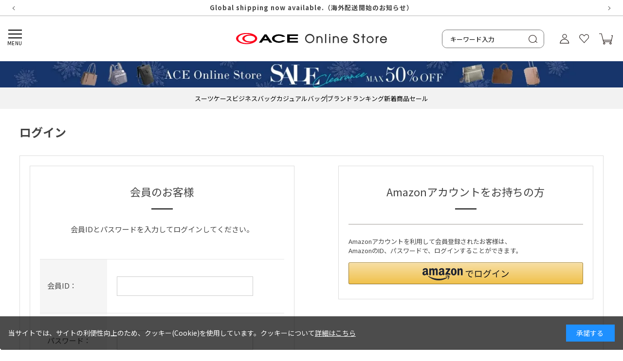

--- FILE ---
content_type: text/html; charset=utf-8
request_url: https://store.ace.jp/shop/customer/backorder.aspx?goods=68132-03&crsirefo_hidden=3375b5a472a5684e8cea676a124d22a395169ce652006e10a394898ae842ea7a
body_size: 14527
content:
<!DOCTYPE html>
<html data-browse-mode="P" lang="ja" >
<head>
<meta charset="UTF-8">
<title>入荷案内申し込み商品｜エース公式通販</title>



<meta name="description" content="スーツケース、キャリーバッグ、ビジネスバッグ、ビジネスリュックならエース公式通販。老舗のバッグメーカー直営で豊富な品揃え。3300円以上送料無料、代引き手数料無料、ポイント還元、最短当日出荷。">
<meta name="keywords" content=",エース,ACE,ビジネスバッグ,スーツケース,キャリーバッグ">
<meta name="robots" content="noindex">

<meta name="wwwroot" content="" />
<meta name="rooturl" content="https://store.ace.jp" />
<meta name="viewport" content="width=1200">
<link rel="stylesheet" type="text/css" href="https://ajax.googleapis.com/ajax/libs/jqueryui/1.12.1/themes/ui-lightness/jquery-ui.min.css">
<link rel="stylesheet" type="text/css" href="https://maxcdn.bootstrapcdn.com/font-awesome/4.7.0/css/font-awesome.min.css" media="print" onload="this.media='all'">

<link rel="stylesheet" type="text/css" href="/css/sys/reset.css">
<link rel="stylesheet" type="text/css" href="/css/sys/base.css">

<link rel="stylesheet" type="text/css" href="/css/sys/base_form.css" >
<link rel="stylesheet" type="text/css" href="/css/sys/base_misc.css" >
<link rel="stylesheet" type="text/css" href="/css/sys/layout.css" >
<link rel="stylesheet" type="text/css" href="/css/sys/block_common.css" >
<link rel="stylesheet" type="text/css" href="/css/sys/block_customer.css" >
<link rel="stylesheet" type="text/css" href="/css/sys/block_goods.css?202312201" >
<link rel="stylesheet" type="text/css" href="/css/sys/block_order.css" >
<link rel="stylesheet" type="text/css" href="/css/sys/block_misc.css" >
<link rel="stylesheet" type="text/css" href="/css/sys/block_store.css" >


<script src="https://ajax.googleapis.com/ajax/libs/jquery/1.11.1/jquery.min.js"></script>
<script src="https://ajax.googleapis.com/ajax/libs/jqueryui/1.12.1/jquery-ui.min.js"></script>
<script src="/lib/jquery.cookie.js"></script>
<script src="/lib/jquery.balloon.js"></script>
<script src="/lib/goods/jquery.tile.min.js" ></script>
<script src="/lib/modernizr-custom.js" ></script>
<script src="/js/sys/tmpl.js" ></script>
<script src="/js/sys/msg.js" ></script>
<script src="/js/sys/sys.js"></script>
<script src="/js/sys/common.js" ></script>
<script src="/js/sys/search_suggest.js" ></script>
<script src="/js/sys/ui.js?d=20240807" ></script>




<!-- Google Tag Manager -->
<script>(function(w,d,s,l,i){w[l]=w[l]||[];w[l].push({'gtm.start':
new Date().getTime(),event:'gtm.js'});var f=d.getElementsByTagName(s)[0],
j=d.createElement(s),dl=l!='dataLayer'?'&l='+l:'';j.async=true;j.src=
'https://www.googletagmanager.com/gtm.js?id='+i+dl;f.parentNode.insertBefore(j,f);
})(window,document,'script','dataLayer','GTM-TBFCS98');</script>
<!-- End Google Tag Manager -->

<!-- etm meta -->
<meta property="etm:device" content="desktop" />
<meta property="etm:page_type" content="" />
<meta property="etm:cart_item" content="[]" />
<meta property="etm:attr" content="" />



	
		
		<!-- link rel="stylesheet" type="text/css" href="/css/sys/reset.css" -->
<!-- link rel="stylesheet" type="text/css" href="/css/sys/layout.css" -->
<!-- link rel="stylesheet" type="text/css" href="/css/sys/base_form.css" -->
<link rel="stylesheet" type="text/css" href="/css/usr/base.css?d=20250416">
<link rel="stylesheet" type="text/css" href="/css/usr/layout.css?d=20240228">
<link rel="stylesheet" type="text/css" href="/css/usr/block.css?d=20250731">
<link rel="stylesheet" type="text/css" href="/css/usr/user.css?d=20251204">
<link rel="stylesheet" type="text/css" href="/css/usr/slick.css">
<link rel="stylesheet" type="text/css" href="/css/usr/color.css?d=20200226" media="print" onload="this.media='all'">
<link rel="stylesheet" type="text/css" href="/css/usr/magazine.css?d=220414">
<link rel="stylesheet" type="text/css" href="/css/usr/feature.css">
<script src="/js/usr/slick.min.js" defer></script>
<script src="/js/usr/user.js?d=20250619" defer></script>
<script src="/lib/lazyload.min.js" defer></script>
<script type="text/javascript" src="//api.etm-service.com/etm.js?siteid=39b344be-5f69-4a27-a13e-0754b12bfc22"></script>
<link rel="SHORTCUT ICON" href="/favicon.ico">
<link rel="apple-touch-icon-precomposed" type="image/x-icon" href="/apple-touch-icon-precomposed.png" />
<!-- font -->
<link href="https://fonts.googleapis.com/css2?family=Karla:ital,wght@0,200..800;1,200..800&display=swap" rel="stylesheet">
<link href="https://fonts.googleapis.com/css2?family=Noto+Sans+JP:wght@100..900&display=swap" rel="stylesheet">
<!-- etm meta -->
<script>
  var poplink3 = [{
    uid: "dc04dc978db86d316d53001738a883cfq",
    target: "#keyword",
    suggestCount:10,
    searchCount:10,
    displayItemAny1: true,
    displayItemAny2: true,
    deviceType: 'pc022'
  }, {
    uid: "dc04dc978db86d316d53001738a883cfq",
    target: "#keyword2",
    suggestCount:10,
    searchCount:10,
    displayItemAny1: true,
    displayItemAny2: true,
    deviceType: 'pc022'
  }];
  (function() {
    var s = document.createElement("script");
    s.charset = "utf-8";
    s.src = "//poplink-f.probo.biz/pl3/poplink3.js";
    document.getElementsByTagName("head")[0].appendChild(s);
  })();
</script>
<script src="/js/usr/Customize_epos_entry.js"></script>
<link rel="stylesheet" type="text/css" href="../../css/usr/guide_cs_poll.css">
<!-- google 評価ポップアップ非表示-->
<style>
#___ratingbadge_0 iframe {
    display: none !important;
}
</style>


		
	


	


<script src="/js/sys/goods_ajax_cart.js" ></script>

<script src="/js/sys/goods_ajax_quickview.js" ></script>

<!-- Global site tag (gtag.js) - Google Analytics -->
<script async src="https://www.googletagmanager.com/gtag/js?id=G-88GMNS9YMV"></script>
<script>
  const trackingcode = "G-88GMNS9YMV";
  window.dataLayer = window.dataLayer || [];
  function gtag(){dataLayer.push(arguments);}
  gtag('js', new Date());
  
    gtag('config', trackingcode, { '会員GUID': '00000000-0000-0000-0000-000000000000', 'クライアントID': '', user_id: null, page_location:'/shop/customer/login.aspx' });
  
</script>







</head>
<body class="page-login" 

		

>



<div class="wrapper">
	
	
		<input type="hidden" value="3375b5a472a5684e8cea676a124d22a395169ce652006e10a394898ae842ea7a" id="js_crsirefo_hidden">
	
	
	
		
		
		
				
				
					<header id="header" class="pane-header" data-login="0">
    <div class="header-news">
        <div class="header-inner">
            <ul class="header-news-list js-header-news">
				<li><a href="/shop/t/t1426/"><span><b>Global shipping now available.（海外配送開始のお知らせ）</b></span></a></li>
				<!--<li><a href="/shop/e/e10000015/"><span><b>【会員限定】その場で使えるクーポンコードをプレゼント！</b></span></a></li>-->
				<!--<li><a href="/shop/t/t1420/"><span><b>【重要】システムメンテナンスのお知らせ【11月19日（水）AM9:00～AM10:00】</b></span></a></li>-->
				<!--<li><a href="/shop/t/t1412/"><span><b>【重要】1/10(土)～1/12(月・祝)休業及び配送スケジュールについて</b></span></a></li>-->
				<!--<li><a href="/shop/t/t1380/"><span><b>【重要】天候不良に伴う配送への影響について</b></span></a></li>-->
				<!--<li><a href="/shop/t/t1421/" target="_blank"><span><b>【重要】物量増加に伴う集荷・配送への影響について</b></span></a></li>-->
				<li><a href="/shop/t/t1380/" target="_blank"><span><b>【重要】天候不良や交通状況・物量増等に伴う配送への影響について</b></span></a></li>
				<li><a href="/shop/t/t1362/"><span><b>【重要】各種メールが届かない場合に関しまして</b></span></a></li>
				<li><a href="/shop/t/t1360/"><span><b>【重要】お問い合わせのご対応に関しまして</b></span></a></li>
				<li><a href="/shop/t/t1403/"><span><b>【重要】SNSのなりすまし詐欺にご注意ください</b></span></a></li>
            </ul>
        </div>
    </div>
    <div id="header_top">
        <div class="header-inner">
            <div class="header-menu">
                <button type="button" id="menu-btn"><span>MENU</span></button>
            </div>
            <div class="header-logo">
                <a href="/shop/"><img src="/img/usr/common/logo_online_black.svg" alt="ACE Online Store"></a>
            </div>
            <div class="header-right">
                <form name="frmSearch" method="get" action="/shop/pages/search.aspx">
                    <input type="hidden" value="x" name="search">
                    <input type="text" value="" onblur="if(this.value == ''){this.value=this.title}" onfocus="if(this.value == this.title){this.value=''}" size="8" tabindex="1" id="keyword" class="keyword_" name="q" data-suggest-submit="on" autocomplete="off" placeholder="キーワード入力">
                    <input type="submit" tabindex="1" value="検索" onclick="if(jQuery('#keyword').val() == jQuery('#keyword').attr('title')){jQuery('#keyword').val('')}">
                </form>
                <ul>
					<li class="mypage"><a href="/shop/customer/menu.aspx"><img src="/img/usr/common/ico_h_mypage.svg" alt="ログイン"></a></li>
                    <li class="bookmark"><a href="/shop/customer/bookmark_guest.aspx"><img src="/img/usr/common/ico_h_bookmark.svg" alt="お気に入り"></a></li>
                    <li class="cart"><a href="/shop/cart/cart.aspx"><img src="/img/usr/common/ico_h_cart.svg" alt="カート"><span class="js-cart-count" style="display: none;"></span></a></li>
                </ul>
            </div>
        </div>
    </div>

    <a class="header-banner" href="/shop/r/rSALE/" style="background: #16356b;">
        <img class="" src="/img/event/freespace/2025/1226_clearancesale/longbnr_pc.jpg" alt="Clearance SALE MAX 50% OFF ACE Online Store">
    </a>


    <div id="header_bottom">
        <div class="gnav">
            <div class="inner">
                <ul>
                    <li>
                        <div class="gnav-head">スーツケース</div>
                        <div class="menu">
                            <div class="menu-inner">
                                <div class="menu-col">
                                    <div class="menu-block">
                                        <div class="menu-title"><span>形から探す</span></div>
                                        <div class="js-dynamic-genre" data-genre="travel"></div>
                                        <a href="/shop/r/rtravel/">すべてを見る</a>
                                    </div>
                                </div>
                                <div class="menu-col">
                                    <div class="menu-block">
                                        <div class="menu-title">機能から探す</div>
                                        <div class="js-dynamic-genre" data-genre="tr-func"></div>
                                    </div>
                                </div>
                                <div class="menu-col">
                                    <div class="menu-block">
                                        <div class="menu-title">容量から探す</div>
                                        <div class="js-dynamic-genre" data-genre="tr-size"></div>
                                    </div>
                                </div>
                                <div class="bnr-area">
                                    <div class="menu-title">新着・特集</div>
                                    <a href="/shop/c/c70130/">
                                        <img src="/img/event/freespace/proteca/360g4/main_pc.jpg" alt="プロテカ 360G4">
                                    </a>
                                    <a href="/shop/c/c40420/">
                                        <img src="/img/event/freespace/ace/tokyo/palisades3z/visual_pcmain.jpg" alt="パリセイド3-Z">
                                    </a>
									<a href="/shop/r/rstopper/">
										<img src="/img/genre/rstopper/stopper_1070_490.jpg" alt="キャスターストッパー">
                                    </a>
                                </div>
                            </div>
                        </div>
                    </li>
                    <li>
                        <div class="gnav-head">ビジネスバッグ</div>
                        <div class="menu">
                            <div class="menu-inner">
                                <div class="menu-col">
                                    <div class="menu-block">
                                        <div class="menu-title"><span>メンズ</span></div>
                                        <div class="js-dynamic-genre" data-genre="m-bz"></div>
                                        <a href="/shop/r/rbusiness/">すべてを見る</a>
                                    </div>
                                </div>
                                <div class="menu-col">
                                    <div class="menu-block">
                                        <div class="menu-title"><span>レディース</span></div>
                                        <div class="js-dynamic-genre" data-genre="lady-biz"></div>
                                        <div class="bnr-area">
                                            <a href="/shop/r/rworkstylebeauties/">
												<img src="/work_style_beauties/2509/img/25aw_banner_pc.jpg"
													alt="ワークスタイルビューティーズ">
                                            </a>
                                        </div>
                                        <a href="/shop/r/rlady-biz/">すべてを見る</a>
                                    </div>
                                </div>
                                <div class="menu-col">
                                    <div class="menu-block">
                                        <div class="menu-title">機能・用途から探す</div>
                                        <div class="js-dynamic-genre" data-genre="bz-func"></div>
                                    </div>
                                </div>
                                <div class="bnr-area">
                                    <div class="menu-title">新着・特集</div>
                                    <a href="/shop/c/c40044/">
                                        <img src="/img/event/freespace/ace/gene/gadget/gd/visual01_gadge_gd_v2_1001.jpg" alt="ガジェダブル">
                                    </a>
                                    <a href="/shop/c/c40195/">
                                        <img src="/img/category/fitemme/pc1.jpg" alt="私にフィット フィッテム">
                                    </a>
									<a href="/shop/c/c41639/">
										<img src="/img/event/freespace/wdaynight/polku/polku_top_pc.jpg" alt="ポルク">
                                    </a>
                                </div>
                            </div>
                        </div>
                    </li>
                    <li>
                        <div class="gnav-head">カジュアルバッグ</div>
                        <div class="menu">
                            <div class="menu-inner">
                                <div class="menu-col">
                                    <div class="menu-block">
                                        <div class="menu-title"><span>メンズ</span></div>
                                        <div class="js-dynamic-genre" data-genre="m-cs"></div>
                                        <a href="/shop/r/rcasual/?filtercode7=m">すべてを見る</a>
                                    </div>
                                </div>
                                <div class="menu-col">
                                    <div class="menu-block">
                                        <div class="menu-title"><span>レディース</span></div>
                                        <div class="js-dynamic-genre" data-genre="lady-cs"></div>
                                        <a href="/shop/r/rcasual/?filtercode7=f">すべてを見る</a>
                                    </div>
                                </div>
                                <div class="menu-col">
                                    <div class="menu-block">
                                        <div class="menu-title"><span>機能・用途から探す</span></div>
                                        <div class="js-dynamic-genre" data-genre="cs-func"></div>
                                        <a href="/shop/r/rcs-func/">すべてを見る</a>
                                    </div>
                                </div>
                                <div class="menu-col">
                                    <div class="menu-block">
                                        <div class="menu-title"><span>スクール・スポーツ・キッズ</span></div>
                                        <div class="js-dynamic-genre" data-genre="school"></div>
                                        <a href="/shop/r/rschool/">すべてを見る</a>
                                    </div>
                                </div>
                                <div class="menu-col">
                                    <div class="menu-block">
                                        <div class="menu-title"><span>小物・アクセサリー</span></div>
                                        <div class="js-dynamic-genre" data-genre="accessor"></div>
                                        <a href="/shop/r/rtragoods/">すべてを見る</a>
                                    </div>
                                </div>
                                <!--<div class="bnr-area">
									<div class="menu-title">新着・特集</div>
									<a href="/shop/shop/c/c114/">
										<img src="/img/event/freespace/wdaynight/brand/mainvisual_pc_23ss_.jpg" alt="">
									</a>
									<a href="/shop/c/c40101/">
										<img src="/img/event/freespace/ace/gene/hansree_sd/visual01_hansree_sd.jpg" alt="">
									</a>
								</div>-->
                            </div>
                        </div>
                    </li>
                </ul>
                <span class="separate"></span>
                <ul>
                    <li>
                        <div class="gnav-head">ブランド</div>
                        <div class="menu brand">
                            <div class="menu-inner">
                                <div class="js-dynamic-category" data-category="0"></div>
                            </div>
                        </div>
                    </li>
                    <li><a href="/shop/e/eranking/">ランキング</a></li>
                    <li><a href="/shop/e/enewitem/">新着商品</a></li>
                    <li><a href="/shop/r/rSALE/">セール</a></li>
                </ul>
            </div>
        </div>
    </div>
    <div id="menu-contents">
        <div class="bg"></div>
    <div class="inner">
        <button class="menu-close">閉じる</button>
            <div class="customer-link">
                <ul>
          <li><a href="/shop/customer/entry.aspx" class="beginner">新規登録</a><div class="beginner-message"><span>&#165;500ポイント</span>プレゼント</div></li>
                    <li><a href="/shop/customer/menu.aspx" class="login">ログイン</a></li>
                    <li><a href="/shop/customer/bookmark.aspx" class="bookmark">お気に入り</a></li>
                    <li><a href="/shop/pages/help_guide.aspx" class="guide">ガイド</a></li>
                    <li><a href="/shop/pages/history.aspx" class="history">閲覧履歴</a></li>
                </ul>
            </div>

            <div class="header-search">
                <form name="frmSearch" method="get" action="/shop/pages/search.aspx">
                    <input type="hidden" value="x" name="search">
                    <input type="text" value="" onblur="if(this.value == ''){this.value=this.title}" onfocus="if(this.value == this.title){this.value=''}" size="8" tabindex="1" id="keyword" class="keyword_" name="q" data-suggest-submit="on" autocomplete="off" placeholder="例）プロテカ スーツケース">
                    <input type="submit" tabindex="1" value="検索" onclick="if(jQuery('#keyword').val() == jQuery('#keyword').attr('title')){jQuery('#keyword').val('')}">
                </form>
            </div>

            <div id="link-aboutus">
                <h2>PRODUCT</h2>
                <ul>
                    <li>
                        <div class="menu-link">
                            <span class="menu-link-title">アイテム検索</span>
                            <div class="menu-link-panel">
                                <span class="menu-link-panel-title">アイテム検索</span>
                                <ul class="menu-link-tab">
                                    <li>スーツケース</li>
                                    <li>ビジネス</li>
                                    <li>カジュアル</li>
                                </ul>
                                <div class="menu-link-main">
                                    <div class="tab-contents">
                                        <div class="active">
                                            <div class="type-block">
                                                <div class="ttl"><span>形から探す</span></div>
                                                <div class="js-dynamic-genre" data-genre="travel"></div>
                                            </div>
                                            <div class="type-block col2">
                                                <div class="ttl">機能から探す</div>
                                                <div class="js-dynamic-genre" data-genre="tr-func"></div>
                                            </div>
                                            <div class="type-block">
                                                <div class="ttl">容量から探す</div>
                                                <div class="js-dynamic-genre" data-genre="tr-size"></div>
                                            </div>
                                        </div>
                                        <div>
                                            <div class="type-block">
                                                <div class="ttl"><span>メンズ</span></div>
                                                <div class="js-dynamic-genre" data-genre="m-bz"></div>
                                            </div>
                                            <div class="type-block">
                                                <div class="ttl"><span>レディース</span></div>
                                                <div class="js-dynamic-genre" data-genre="lady-biz"></div>
                                            </div>
                                            <div class="type-block col2">
                                                <div class="ttl">容量・機能から探す</div>
                                                <div class="js-dynamic-genre" data-genre="bz-func"></div>
                                            </div>
                                            <div class="type-block">
                                                <a href="/shop/r/rbusiness/">すべてを見る</a>
                                            </div>
                                        </div>
                                        <div>
                                            <div class="type-block">
                                                <div class="ttl"><span>メンズ</span></div>
                                                <div class="js-dynamic-genre" data-genre="m-cs"></div>
                                            </div>
                                            <div class="type-block">
                                                <div class="ttl"><span>レディース</span></div>
                                                <div class="js-dynamic-genre" data-genre="lady-cs"></div>
                                            </div>
                                            <div class="type-block">
                                                <div class="ttl"><span>機能・用途から探す</span></div>
                                                <div class="js-dynamic-genre" data-genre="cs-func"></div>
                                            </div>
                                            <div class="type-block">
                                                <div class="ttl"><span>スクール</span></div>
                                                <div class="js-dynamic-genre" data-genre="school"></div>
                                            </div>
                                            <div class="type-block">
                                                <div class="ttl"><span>小物・アクセサリー</span></div>
                                                <div class="js-dynamic-genre" data-genre="accessor"></div>
                                            </div>
                                        </div>
                                    </div>
                                </div>
                            </div>
                        </div>
                    </li>
                    <li><a href="/shop/c/c0/">ブランド検索</a></li>
                    <li><a href="/shop/e/enewitem/">新着商品</a></li>
                    <li><a href="/shop/r/rSALE/">セール商品</a></li>
                    <li><a href="/shop/e/eranking/">ランキング</a></li>
					<li><a href="/shop/r/r51000000/">限定アイテム</a></li>
                </ul>
                <h2>CONTENTS</h2>
                <ul>
                    <li><a href="/shop/pages/feature.aspx">特集</a></li>
                    <li><a href="https://store.ace.jp/shop/pc/0magazine/">エースマガジン</a></li>
					<li><a href="/shop/pages/aceblog.aspx">店舗ブログ</a></li>
					<li><a href="/shop/pages/visumo_index.aspx">Instagram</a></li>
                </ul>
                <h2>SUPPORT</h2>
                <ul>
                    <li><a href="/shop/pages/first.aspx">初めての方へ</a></li>
                    <li>
                        <div class="menu-link">
                            <span class="menu-link-title">お買い物ガイド</span>
                            <div class="menu-link-panel">
                                <span class="menu-link-panel-title">お買い物ガイド</span>
                                <div class="menu-link-main">
                                    <div class="tab-contents">
                                        <div class="active">
                                            <div class="type-block">
                                                <ul>
													<li><a href="/shop/pages/help_order.aspx">ご注文について</a></li>
													<li><a href="/shop/pages/help_how-to-order.aspx">ご注文手順について</a></li>
													<li><a href="/shop/pages/help_product.aspx">掲載商品について</a></li>
													<li><a href="/shop/pages/help_payment.aspx">お支払い・決済方法</a></li>
													<li><a href="/shop/pages/help_payment.aspx#anchorpay">PayPay決済時のご注意</a></li>
													<li><a href="/shop/pages/help_payment.aspx#anchor5">領収書について</a></li>
                                                    <li><a href="/shop/pages/help_derivery.aspx">出荷・配送</a></li>
													<li><a href="/shop/pages/help_worldshipping.aspx">海外配送について</a></li>
													<!-- <li><a href="/shop/pages/help_wrapping.aspx">ギフトラッピング</a></li> -->
													<li><a href="/shop/pages/help_return.aspx">キャンセルについて</a></li>
													<li><a href="/shop/pages/help_return.aspx#anchor3">返品・交換について</a></li>
                                                    <li><a href="/shop/pages/help_ampp.aspx">メンバーズポイント</a></li>
													<li><a href="/shop/pages/help_after.aspx">修理・アフターサービス</a></li>
													<li><a href="/shop/pages/help_guide.aspx">お買い物ガイドTOP</a></li>
                                                </ul>
                                            </div>
                                        </div>
                                    </div>
                                </div>
                            </div>
                        </div>
                    </li>

                    <li>
                        <div class="menu-link">
							<span class="menu-link-title">エース製品について</span>
                            <div class="menu-link-panel">
								<span class="menu-link-panel-title">エース製品について</span>
                                <div class="menu-link-main">
                                    <div class="tab-contents">
                                        <div class="active">
                                            <div class="type-block">
                                                <ul>
													<li><a href="/shop/pages/help_product.aspx">掲載商品について</a></li>
													<li><a href="/shop/pages/help_size.aspx">容量・重量・サイズ表記について</a></li>
													<li><a href="/shop/pages/new_proteca_tsa.aspx">スーツケースの鍵の使い方</a></li>
													<li><a href="/shop/pages/new_proteca_htu.aspx">スーツケース取り扱いマニュアル</a></li>
													<li><a href="/shop/pages/new_warranty.aspx">製品保証</a></li>
                                                    <li><a href="/shop/pages/new_maintenance.aspx">製品メンテナンス</a></li>
													<li><a href="/shop/pages/help_after.aspx">修理・アフターサービス</a></li>
                                                </ul>
                                            </div>
                                        </div>
                                    </div>
                                </div>
                            </div>
                        </div>
                    </li>

                    <li><a href="/shop/pages/contact.aspx">お問い合わせ</a></li>
					<li><a href="/shop/topic/topicdetaillist.aspx?category=0">おしらせ</a></li>
					<li><a href="/shop/store/list.aspx">店舗一覧</a></li>
                </ul>
                <ul class="link-other">
                    <li><a href="/shop/pages/outline.aspx">会社概要</a></li>
                    <li><a href="/shop/pages/help_tokusho.aspx">特定商取引法に基づく表示</a></li>
                    <li><a href="/shop/pages/privacy.aspx">プライバシーポリシー</a></li>
                    <li><a href="/shop/pages/rule.aspx">利用規約</a></li>
                    <li><a href="https://www.ace.jp/recruit/">採用情報</a></li>
                </ul>
            </div>
        </div>
    </div>
</header>
				
		
		
	
	
<div class="pane-order-contents">
<div class="container">
<main class="pane-main">
<div class="block-login">
<h1>ログイン</h1>

<!-- ▼ よりどり割バナー ▼ -->
<!-- <div style="text-align: center;">
<a href="/shop/e/eyoridori/"><img style="margin:20px 0;" src="/img/usr/campaign/bnr_yoridori_2.jpg"></a>
<div style=" margin-bottom:20px;"><center>好評につき、期間延長！　8/19（月）9:59 まで！</center></div>
</div> -->
<!-- ▲ よりどり割バナー ▲ -->

<script type='text/javascript'>
	window.onAmazonLoginReady = function() {
		amazon.Login.logout();
		amazon.Login.setClientId('amzn1.application-oa2-client.79f6431bd40c4549895315c1a11b37e5');
	};
</script>
<script type='text/javascript' src='https://static-fe.payments-amazon.com/OffAmazonPayments/jp/lpa/js/Widgets.js'></script>

	<div class="block-login--body">

		<div class="block-login--member">
			<div class="block-login--member-body">
				<div class="block-login--member-frame">
					<h2 class="common_headline2_area_">
						<span>会員のお客様</span>
					</h2>
					<div class="block-login--member-message">会員IDとパスワードを入力してログインしてください。</div>
					<form method="post" action="/shop/customer/backorder.aspx?crsirefo_hidden=3375b5a472a5684e8cea676a124d22a395169ce652006e10a394898ae842ea7a&goods=68132-03">
					<div class="fieldset block-login--input-items">
						<div class="form-group block-login--uid">
							<div class="form-label"><label class="control-label">会員ID：</label></div>
								<div class="form-control">

								<input type="text" name="uid" value="" id="login_uid" size="30" maxlength="100" tabindex="1" onBlur="ecblib.common.strConvert(this, false);">

							</div>
						</div>
						<div class="form-group block-login--pwd">
							<div class="form-label"><label class="control-label">パスワード：</label></div>
							<div class="form-control">
								<input type="password" name="pwd" value="" id="login_pwd" size="20" maxlength="1000" tabindex="1" autocomplete="off">
								<div><label class="block-login--display-password"><input type="checkbox" name="pwd_display" onclick="ecblib.display_pwd.displayPwd('#login_pwd');"><span>パスワードを表示する</span></label></div>
								<div class="block-login--ask-password help-block"><a href="/shop/customer/askpass.aspx">パスワードをお忘れの方はこちら</a></div>
							</div>
						</div>
						<script language="JavaScript" type="text/javascript" src="/js/sys/display_pwd.js"></script>
					</div>
					<div class="action-buttons">
						<div class="action">
							<input class="btn btn-primary block-login--login" type="submit" name="order" value="ログインする" tabindex="1">
							<input name="crsirefo_hidden" type="hidden" value="3375b5a472a5684e8cea676a124d22a395169ce652006e10a394898ae842ea7a">
						</div>
					</div>

					</form>
					
					<div class="block-login--ask-password"><a href="/shop/customer/askpass.aspx">パスワードをお忘れの方はこちら</a></div>
					<div class="form_text_ first_ menber_">
						<p>ご利用中の会員データおよびポイントは初回ログイン時に自動でACE Member’s Point　Programへ移行されます。</p>
					</div>
					
				</div>

				<div class="block-login--social-frame">


					<div class="block-login--first-time">
						<h2 class="common_headline2_area_">
							<span>Amazonアカウントをお持ちの方</span>
						</h2>
						
<div class="block-cart--amazonpay">

    <p class="block-cart--amazonpay-description">Amazonアカウントを利用して会員登録されたお客様は、<br>
    AmazonのID、パスワードで、ログインすることができます。</p>
    <div id="AmazonPayButton"></div>
    <script src="https://static-fe.payments-amazon.com/checkout.js"></script>
    <script type="text/javascript" charset="utf-8">
        amazon.Pay.renderButton('#AmazonPayButton', {
            merchantId: 'ALW4M380CU7W1',
            ledgerCurrency: 'JPY',
            sandbox: false,
            checkoutLanguage: 'ja_JP',
            productType: 'SignIn',
            placement: 'Other',
            buttonColor: 'Gold',
            signInConfig: {                     
                payloadJSON: '{"signInReturnUrl":"https://store.ace.jp/shop/customer/backorder.aspx?crsirefo_hidden=3375b5a472a5684e8cea676a124d22a395169ce652006e10a394898ae842ea7a&goods=68132-03","storeId":"amzn1.application-oa2-client.79f6431bd40c4549895315c1a11b37e5","signInScopes":["name","email","postalCode"]}',
                signature: 'Q5jLTE7Ii3VgbsJFC264QYekTJjTTMQCaC2QCq3trxtZ9XcbCqvKb1otok8JCN6jNtxkwwLa17Is9ACqYgnoeh74gwBADKEWbKrt2oQHCLCbXQLDbXn9nO2UwYgfbIwKCxDRC6GDwbuc/PKCfE5yqF+/Q4K6W2bFSVN7VAoA3otsc080Ku6giaiCjfKT4DlOOBJ/G5qL/OiQbvlfQAhwtsnQnC2aGRWddqTin3ywyhuZSU0P75tHIr8fR4y0b6+UMA8Fy7p9uTGGJ8rcUDxgi4l/FPqCXiAz3Ic3Ne9K2L0MXb/0OmuzA+TbZyX3SUAmpW2ya97OYV0flwwa5gDUOg==',
                publicKeyId: 'AGNZXMI5NEXYDFXQ6PYAC4EI' 
            } 
        });
    </script>

</div>


					</div>

				</div>






			</div>
		</div>



		<div class="block-login--first-time">
			<h2 class="block-login--first-time-header">
				<span class="block-login--first-time-title">初めてご利用の方・会員以外の方</span>
			</h2>
			<div class="block-login--first-time-body">
				
<div class="block-login--first-time-message">新規ご登録完了後、もれなく<br><span>すぐに使える500ポイントプレゼント！</div>


<form method="post" action="/shop/customer/quickentry.aspx">
<div class="action-buttons">
	<div class="action">

		<input class="btn btn-primary block-login--entry" type="submit" name="order" value="新規会員登録" tabindex="1">

	</div>
</div>
</form>




				

			</div>
		</div>
</div>


<script type="text/javascript" language="JavaScript">
<!--//
jQuery("#login_uid").ready(function(){
    jQuery("#login_uid").focus();
});
//-->
</script>
</div>
</main>
</div>
</div>
	
			
		<footer class="pane-footer">
			<div class="container">
				<p id="footer_pagetop" class="block-page-top"><a href="#header"></a></p>
				<ul class="block-switcher">
	<li><a class="block-switcher--switch" href="?ismodesmartphone=on&amp;crsirefo_hidden=3375b5a472a5684e8cea676a124d22a395169ce652006e10a394898ae842ea7a&amp;goods=68132-03"><i class="fa fa-mobile-phone"></i>スマートフォン</a></li><li><span class="block-switcher--current"><i class="fa fa-desktop"></i>PC</span></li>
</ul>

				
				
						<!-- footer -->
<div class="footer-pt2">
  <p id="footer_pagetop" class="block-page-top"><a href="#"></a></p>
  <div class="block-footer-top">
    <div class="container">
      <div class="footer-icon-links">
        <a href="/shop/pages/help_derivery.aspx">
          <div class="icon"><img src="/img/usr/common/icon_cart02.svg" alt=""></div>
          <p class="text">月～土曜日 12時までの<br>ご注文で当日出荷</p>
        </a>
        <a href="/shop/pages/help_derivery.aspx#anchor4">
          <div class="icon"><img src="/img/usr/common/icon_truck02.svg" alt=""></div>
          <p class="text">3,300円以上のご購入で<br>送料無料</p>
        </a>
        <a href="/shop/pages/help_after.aspx">
          <div class="icon"><img src="/img/usr/common/icon_wrench02.svg" alt=""></div>
          <p class="text">エース直営ならではの<br>アフターサービス</p>
        </a>
        <a href="/shop/pages/help_ampp.aspx">
          <div class="icon"><img src="/img/usr/common/icon_human02.svg" alt=""></div>
          <p class="text">会員登録でさらに<br>便利にお得にお買い物を</p>
        </a>
        <a href="/shop/pages/help_payment.aspx">
          <div class="icon"><img src="/img/usr/common/icon_money02.svg" alt=""></div>
          <p class="text">選べる<br>お支払い方法</p>
        </a>
      </div>
    </div>
  </div>
  <div class="block-footer-menu">
    <div class="container">
      <div class="block-footer-company">
        <h2 class="block-footer-title">COMPANY INFORMATION</h2>
        <div class="block-footer-company-location">
          <div class="name">エース株式会社</div>
          <a href="https://ace.jp" target="_blank">エース株式会社 ホームページ</a>
        </div>
        <div class="block-footer-company-customer">
          <div class="name">エース株式会社 カスタマーセンター<br>（エースサービス株式会社）</div>
          <div class="detail">営業時間：平日10:00 ～ 16:00（土日祝は休業）</div>
          <a href="https://store.ace.jp/shop/pages/contact.aspx">カスタマーセンター ホームページ</a>
        </div>
      </div>
      <div class="block-footer-support">
        <h2 class="block-footer-title">SUPPORT</h2>
        <ul class="block-footer-support-list">
          <li><a href="/shop/pages/help_guide.aspx">お買い物ガイド</a></li>
          <li><a href="/shop/pages/help_after.aspx">修理とアフターサービス</a></li>
          <li><a href="/shop/pages/contact.aspx">お問い合わせ</a></li>
          <li><a href="/shop/store/list.aspx">店舗一覧</a></li>
        </ul>
        <ul class="block-footer-banner-list">
          <li>
            <a href="https://www.ana.co.jp/ja/jp/amc/reference/tameru/fashion/ace.html" target="_blank">
              <img src="/img/usr/common/footer-banner2.png" alt="ANAのマイルがたまる">
            </a>
          </li>
          <li>
            <a href="http://partner.jal.co.jp/site/shop1/?tp=10669" target="_blank">
              <img src="/img/usr/common/footer-banner3.png" alt="JALマイルがたまる">
            </a>
          </li>
          <li class="global">
            <a href="https://store.ace.jp/shop/pages/help_worldshipping.aspx">Global Shipping<br>Guidance</a>
          </li>
        </ul>
      </div>
      <div class="block-footer-follow">
        <h2 class="block-footer-title">FOLLOW US</h2>
        <ul class="block-footer-banner-list">
          <li>
            <a href="https://line.me/ti/p/Dx_ASR3q9i" target="_blank">
              <img src="/img/usr/common/footer_banner_line.jpg" alt="公式LINEアカウントでお得な情報を配信中！">
            </a>
          </li>
          <li>
            <a href="/shop/t/t1323/">
              <img src="/img/usr/common/footer_banner_app_info_sp4.jpg" alt="エース公式スマホアプリ">
            </a>
          </li>
        </ul>
        <ul class="block-footer-sns-list">
          <li>
            <a href="https://www.facebook.com/ACEOnlineStore" target="_blank">
              <img src="/img/usr/ico_facebook.png?20250507" alt="Facebook">
            </a>
          </li>
          <li>
            <a href="https://www.ace.jp/servicelink/#twitter" target="_blank">
              <img src="/img/usr/ico_x.png" alt="X">
            </a>
          </li>
          <li>
            <a href="https://www.instagram.com/ace_online_store/" target="_blank">
              <img src="/img/usr/ico_instagram.png?20250507" alt="Instagram">
            </a>
          </li>
          <li>
            <a href="https://www.youtube.com/channel/UCw4aAoDFvtVx6Uq9uNVjaHQ" target="_blank">
              <img src="/img/usr/ico_youtube.png?20250507" alt="Youtube">
            </a>
          </li>
        </ul>
        <div class="block-footer-logo">
          <div class="message">
            かばんの総合メーカー、エース公式サイト<br>スーツケースビジネスバッグ直営店ならではの豊富なラインナップでご紹介！充実のアフターサービス・豊富な品揃え・安心のメーカー直営ストア
          </div>
          <div class="logo"><img src="/img/usr/common/logo_online_black.svg" alt="ACE Online Store"></div>
        </div>
      </div>
    </div>
  </div>
  <div class="block-footer-bottom">
    <div class="container">
      <ul class="block-footer-nav">
        <li><a href="/shop/pages/outline.aspx">会社概要</a></li>
        <li><a href="/shop/pages/help_tokusho.aspx">特定商取引法に基づく表示</a></li>
        <li><a href="/shop/pages/privacy.aspx">プライバシーポリシー</a></li>
        <li><a href="/shop/pages/rule.aspx">利用規約</a></li>
        <li><a href="https://www.ace.jp/recruit/" target="_blank">採用情報</a></li>
      </ul>
      <p class="block-footer-copyright">Copyright &#169; ACE Co., Ltd. All rights reserved.</p>
    </div>
  </div>
</div>
<!-- footer -->
<!-- 
<div id="language">
  <div class="all_welcome_close-btn"></div>
  <div id="language_main">
    <span><img src="/img/usr/language/logo.png" alt="ACE"></span>
    <p id="language_title">Visitors from outside of Japan?</p>
    <p id="language_comment">
      Explore our high-quality items at www.ace-bags.com
    </p>
    <ul>
      <li>Localized languages and pricing</li>
      <li>Worldwide delivery service</li>
      <li>All custom duties are included. No hidden fees</li>
      <li>24/7 seamless customer service</li>
    </ul>
    <a href="https://www.ace-bags.com/" target="_blank">Global Online Store</a>
  </div>

  <script src="/js/usr/language.js"></script>
  <link href="http://fonts.googleapis.com/earlyaccess/notosansjp.css">
  <link rel="stylesheet" type="text/css" href="/css/usr/language.css">
</div>
 -->
				
				
			</div>
		</footer>
	
</div>
<script src='https://aceec.rec.edirium.co.jp/scripts/recommender.js'></script>
<script async defer data-pin-hover="true" data-pin-lang="ja" src="//assets.pinterest.com/js/pinit.js"></script>

<!-- ▼Googleカスタマーレビュー▼ -->
<script src="https://apis.google.com/js/platform.js" async defer></script>
<!-- BEGIN GCR Badge Code -->
<script src="https://apis.google.com/js/platform.js?onload=renderBadge"
  async defer>
</script>
<script>
  window.renderBadge = function() {
    var ratingBadgeContainer = document.createElement("div");
      document.body.appendChild(ratingBadgeContainer);
      window.gapi.load('ratingbadge', function() {
        window.gapi.ratingbadge.render(
          ratingBadgeContainer, {
            // REQUIRED
            "merchant_id": 120328710,
            // OPTIONAL
            "position": "BOTTOM_LEFT"
          });           
     });
  }
</script>
<!-- END GCR Badge Code -->
<!-- BEGIN GCR Language Code -->
<script>
  window.___gcfg = {
    lang: 'ja'
  };
</script>
<!-- END GCR Language Code -->
<!-- ▲▲Googleカスタマーレビュー▲▲ -->

<!-- ▼▼コーポレートサイトタグ ▼▼ -->
<!-- Global site tag (gtag.js) - Google Ads: 1047331140 -->
<script async src="https://www.googletagmanager.com/gtag/js?id=AW-1047331140"></script>
<script>
  window.dataLayer = window.dataLayer || [];
  function gtag(){dataLayer.push(arguments);}
  gtag('js', new Date());

  gtag('config', 'AW-1047331140');
</script>

<!-- Facebook Pixel Code -->
<script>
  !function(f,b,e,v,n,t,s)
  {if(f.fbq)return;n=f.fbq=function(){n.callMethod?
  n.callMethod.apply(n,arguments):n.queue.push(arguments)};
  if(!f._fbq)f._fbq=n;n.push=n;n.loaded=!0;n.version='2.0';
  n.queue=[];t=b.createElement(e);t.async=!0;
  t.src=v;s=b.getElementsByTagName(e)[0];
  s.parentNode.insertBefore(t,s)}(window, document,'script',
  'https://connect.facebook.net/en_US/fbevents.js');
  fbq('init', '656660271579602');
  fbq('track', 'PageView');
</script>
<noscript><img height="1" width="1" style="display:none"
  src="https://www.facebook.com/tr?id=656660271579602&ev=PageView&noscript=1"
/></noscript>
<!-- End Facebook Pixel Code -->
<!-- ▲▲コーポレートサイトタグ ▲▲ -->

<!-- ReviCo Tag Start -->
<div id="revico-review-tagmanager" class="revico-tagmanager" data-revico-tenantid="3b7ac669-5016-4477-b1b6-611498cb72cf" data-revico-tagmanager-code="pc-revico-mastertag"></div>
<script type="text/javascript" charset="UTF-8" src="https://show.revico.jp/providejs/tagmanager.js" defer></script>
<!-- ReviCo Tag End -->

<!-- ゼクスタントCRM 共通タグ-->
	<script>
	window.__msgsvc = window.__msgsvc || {};
	__msgsvc.hostname = 'masvc-prod02-function-outside-accesslog.azurewebsites.net';
	__msgsvc.tid = 'ace';
	__msgsvc.gid = '00000000-0000-0000-0000-000000000000';
	__msgsvc.sid = '';
	</script>	
<!-- End ゼクスタントCRM 共通タグ-->
<!-- ゼクスタントCRM 共通タグ-->
<script src="//masvcuploadprod02storage.blob.core.windows.net/content/msgsvc.js" charset="UTF-8" ></script>
<!-- End ゼクスタントCRM 共通タグ-->

<div id="cookieBox">
	<div class="block-cookie-consent">
		<div class="block-cookie-consent--text">
	当サイトでは、サイトの利便性向上のため、クッキー(Cookie)を使用しています。クッキーについて<a href="https://store.ace.jp/shop/pages/cookie_policy.aspx">詳細はこちら</a></div>
		<div id="consentButton" class="block-cookie-consent--btn">承諾する</div>
	</div>
</div>
<script src="/lib/js.cookie.js" __%defer%__></script>
<script src="/js/sys/cookie_policy.js" defer></script>

</body>
</html>


--- FILE ---
content_type: text/html; charset=utf-8
request_url: https://store.ace.jp/shop/js/category.aspx?category=0
body_size: 860
content:

<ul class="block-dynamic-category--body">

	
	<li class="block-dynamic-category--row">
		<a href="/shop/c/c098/">
			<img alt="プロテカ" src="/img/category/3/098.jpg">
			<span>プロテカ</span>
		</a>
	</li>
	

	
	<li class="block-dynamic-category--row">
		<a href="/shop/c/c1000/">
			<img alt="ace." src="/img/category/3/1000.jpg">
			<span>ace.</span>
		</a>
	</li>
	

	
	<li class="block-dynamic-category--row">
		<a href="/shop/c/c072/">
			<img alt="カナナプロジェクト" src="/img/category/3/072.jpg">
			<span>カナナプロジェクト</span>
		</a>
	</li>
	

	
	<li class="block-dynamic-category--row">
		<a href="/shop/c/c096/">
			<img alt="ハント" src="/img/category/3/096_2.jpg">
			<span>ハント</span>
		</a>
	</li>
	

	
	<li class="block-dynamic-category--row">
		<a href="/shop/c/c074/">
			<img alt="ジュエルナローズ" src="/img/category/3/074.jpg">
			<span>ジュエルナローズ</span>
		</a>
	</li>
	

	
	<li class="block-dynamic-category--row">
		<a href="/shop/c/c114/">
			<img alt="ダブルアンドデイナイト" src="/img/category/3/114.jpg">
			<span>ダブルアンドデイナイト</span>
		</a>
	</li>
	

	
	<li class="block-dynamic-category--row">
		<a href="/shop/c/c070/">
			<img alt="ワールドトラベラー" src="/img/category/3/070.jpg">
			<span>ワールドトラベラー</span>
		</a>
	</li>
	

	
	<li class="block-dynamic-category--row">
		<a href="/shop/c/c068/">
			<img alt="ウルティマ トーキョー" src="/img/category/3/068.jpg">
			<span>ウルティマ トーキョー</span>
		</a>
	</li>
	

	
	<li class="block-dynamic-category--row">
		<a href="/shop/c/c118/">
			<img alt="オロビアンコ" src="/img/category/3/118.jpg">
			<span>オロビアンコ</span>
		</a>
	</li>
	

	
	<li class="block-dynamic-category--row">
		<a href="/shop/c/c435/">
			<img alt="マッキントッシュ フィロソフィー" src="/img/category/3/435.jpg">
			<span>マッキントッシュ フィロソフィー</span>
		</a>
	</li>
	

	

	
	<li class="block-dynamic-category--row">
		<a href="/shop/c/c600/">
			<img alt="チャンピオン" src="/img/category/3/600.jpg">
			<span>チャンピオン</span>
		</a>
	</li>
	

	
	<li class="block-dynamic-category--row">
		<a href="/shop/c/c010/">
			<img alt="オファーマン" src="/img/category/3/010.jpg">
			<span>オファーマン</span>
		</a>
	</li>
	

	
	<li class="block-dynamic-category--row">
		<a href="/shop/c/c116/">
			<img alt="UNTRACK" src="/img/category/3/116.jpg">
			<span>UNTRACK</span>
		</a>
	</li>
	

	
	<li class="block-dynamic-category--row">
		<a href="/shop/c/c117/">
			<img alt="EDGELINK" src="/img/category/3/117.jpg">
			<span>EDGELINK</span>
		</a>
	</li>
	

	
	<li class="block-dynamic-category--row">
		<a href="/shop/c/c113/">
			<img alt="ソエルテ" src="/img/category/3/113.jpg">
			<span>ソエルテ</span>
		</a>
	</li>
	

	

	
	<li class="block-dynamic-category--row">
		<a href="/shop/c/c100/">
			<img alt="ACE" src="/img/category/3/100.jpg">
			<span>ACE</span>
		</a>
	</li>
	

	

	
	<li class="block-dynamic-category--row">
		<a href="/shop/c/c121/">
			<img alt="ブリックス" src="/img/category/3/121.jpg">
			<span>ブリックス</span>
		</a>
	</li>
	

	

	

	
	<li class="block-dynamic-category--row">
		<a href="/shop/c/c023/">
			<img alt="プログレ" src="https://store.ace.jp/img/category/3/023.jpg">
			<span>プログレ</span>
		</a>
	</li>
	

	

	

	

	
	<li class="block-dynamic-category--row">
		<a href="/shop/c/c335/">
			<img alt="ヒロミチナカノ" src="/img/category/3/335.jpg">
			<span>ヒロミチナカノ</span>
		</a>
	</li>
	

	

	
	<li class="block-dynamic-category--row">
		<a href="/shop/pages/ohbarancel_202208.aspx">
			<img alt="オオバランドセル" src="/img/category/3/ohba.jpg">
			<span>オオバランドセル</span>
		</a>
	</li>
	

	
	<li class="block-dynamic-category--row">
		<a href="/shop/c/c067/">
			<img alt="リミニ" src="/img/category/3/067.jpg">
			<span>リミニ</span>
		</a>
	</li>
	

	
	<li class="block-dynamic-category--row">
		<a href="/shop/c/c992/">
			<img alt="ロ オム プレッセ" src="/img/category/3/992.jpg">
			<span>ロ オム プレッセ</span>
		</a>
	</li>
	

	

	
	<li class="block-dynamic-category--row">
		<a href="/shop/c/c395/">
			<img alt="アルカペル" src="/img/category/3/395.jpg">
			<span>アルカペル</span>
		</a>
	</li>
	

	

	
	<li class="block-dynamic-category--row">
		<a href="/shop/c/ckabarent/">
			<img alt="カバレント-就活バッグレンタル-" src="/img/category/3/kabarent.jpg">
			<span>カバレント-就活バッグレンタル-</span>
		</a>
	</li>
	

	

	

	
	<li class="block-dynamic-category--row">
		<a href="/shop/c/c99999/">
			<img alt="その他ブランド" src="/img/category/3/99999.jpg">
			<span>その他ブランド</span>
		</a>
	</li>
	

	

	

	

	

	

	

</ul>



--- FILE ---
content_type: text/html; charset=utf-8
request_url: https://store.ace.jp/shop/js/genre.aspx?genre=tr-func
body_size: 387
content:

<ul class="block-dynamic-genre--body">

	
	<li class="block-dynamic-genre--row">
		<a href="/shop/r/rstopper/">
			
			<span>キャスターストッパー</span>
		</a>
	</li>
	

	
	<li class="block-dynamic-genre--row">
		<a href="/shop/r/rsilent/">
			
			<span>静音キャスター</span>
		</a>
	</li>
	

	
	<li class="block-dynamic-genre--row">
		<a href="/shop/r/rfastener/">
			
			<span>ファスナーハード</span>
		</a>
	</li>
	

	
	<li class="block-dynamic-genre--row">
		<a href="/shop/r/rframe/">
			
			<span>フレームハード</span>
		</a>
	</li>
	

	
	<li class="block-dynamic-genre--row">
		<a href="/shop/r/rkeiryou/">
			
			<span>軽量ソフトトロリー</span>
		</a>
	</li>
	

	
	<li class="block-dynamic-genre--row">
		<a href="/shop/r/r2andbig/">
			
			<span>２輪タイプ</span>
		</a>
	</li>
	

	
	<li class="block-dynamic-genre--row">
		<a href="/shop/r/rexp/">
			
			<span>エキスパンダブル／拡張機能</span>
		</a>
	</li>
	

	
	<li class="block-dynamic-genre--row">
		<a href="/shop/r/ropen/">
			
			<span>フロントポケット</span>
		</a>
	</li>
	

	
	<li class="block-dynamic-genre--row">
		<a href="/shop/r/rfront/">
			
			<span>フロントオープン</span>
		</a>
	</li>
	

	
	<li class="block-dynamic-genre--row">
		<a href="/shop/r/r21/">
			
			<span>機内持ち込み適応サイズ</span>
		</a>
	</li>
	

	
	<li class="block-dynamic-genre--row">
		<a href="/shop/r/r158/">
			
			<span>預け入れ手荷物国際基準サイズ（預け入れ無料）</span>
		</a>
	</li>
	

	
	<li class="block-dynamic-genre--row">
		<a href="/shop/r/r65/">
			
			<span>大型サイズ／159cm以上</span>
		</a>
	</li>
	

	
	<li class="block-dynamic-genre--row">
		<a href="/shop/r/rcoinlock/">
			
			<span>コインロッカー収納対応</span>
		</a>
	</li>
	

</ul>



--- FILE ---
content_type: text/html; charset=utf-8
request_url: https://store.ace.jp/shop/js/genre.aspx?genre=tr-size
body_size: 758
content:

<ul class="block-dynamic-genre--body">

	
	<li class="block-dynamic-genre--row">
		<a href="/shop/r/r1night/">
			
			<span>～29L（1-2泊）</span>
		</a>
	</li>
	

	
	<li class="block-dynamic-genre--row">
		<a href="/shop/r/r3nights/">
			
			<span>30～49L（2-3泊）</span>
		</a>
	</li>
	

	
	<li class="block-dynamic-genre--row">
		<a href="/shop/r/r5nights/">
			
			<span>50～59L（3-5泊）</span>
		</a>
	</li>
	

	
	<li class="block-dynamic-genre--row">
		<a href="/shop/r/r7nights/">
			
			<span>60～79L（5-7泊）</span>
		</a>
	</li>
	

	
	<li class="block-dynamic-genre--row">
		<a href="/shop/r/r10nights/">
			
			<span>80～99L（7-10泊）</span>
		</a>
	</li>
	

	
	<li class="block-dynamic-genre--row">
		<a href="/shop/r/r11nights/">
			
			<span>100L～（10泊-）</span>
		</a>
	</li>
	

</ul>



--- FILE ---
content_type: text/html; charset=utf-8
request_url: https://store.ace.jp/shop/js/genre.aspx?genre=m-bz
body_size: 309
content:

<ul class="block-dynamic-genre--body">

	
	<li class="block-dynamic-genre--row">
		<a href="/shop/r/rbz-bcase/">
			<img alt="ブリーフケース" src="https://store.ace.jp/img/goods/S/68304-01.jpg">
			<span>ブリーフケース</span>
		</a>
	</li>
	

	
	<li class="block-dynamic-genre--row">
		<a href="/shop/r/rbz-shold/">
			<img alt="ビジネスショルダーバッグ" src="https://store.ace.jp/img/goods/S/17622-01.jpg">
			<span>ビジネスショルダーバッグ</span>
		</a>
	</li>
	

	
	<li class="block-dynamic-genre--row">
		<a href="/shop/r/rbz-tote/">
			<img alt="ビジネストート" src="https://store.ace.jp/img/goods/S/92943-09.jpg">
			<span>ビジネストート</span>
		</a>
	</li>
	

	
	<li class="block-dynamic-genre--row">
		<a href="/shop/r/rbz-3way/">
			<img alt="3WAYバッグ" src="https://store.ace.jp/img/goods/S/68309-01.jpg">
			<span>3WAYバッグ</span>
		</a>
	</li>
	

	
	<li class="block-dynamic-genre--row">
		<a href="/shop/r/rbz-ruck/">
			<img alt="ビジネスリュック" src="https://store.ace.jp/img/goods/S/62363-01.jpg">
			<span>ビジネスリュック</span>
		</a>
	</li>
	

	
	<li class="block-dynamic-genre--row">
		<a href="/shop/r/rbz-atacc/">
			<img alt="アタッシェケース" src="https://store.ace.jp/img/goods/S/30413-01.jpg">
			<span>アタッシェケース</span>
		</a>
	</li>
	

	
	<li class="block-dynamic-genre--row">
		<a href="/shop/r/rbz-carry/">
			<img alt="ビジネスキャリー" src="https://store.ace.jp/img/goods/S/67572-01.jpg">
			<span>ビジネスキャリー</span>
		</a>
	</li>
	

	
	<li class="block-dynamic-genre--row">
		<a href="/shop/r/rbz-garm/">
			<img alt="ガーメントバッグ" src="https://store.ace.jp/img/goods/S/62912-01.jpg">
			<span>ガーメントバッグ</span>
		</a>
	</li>
	

</ul>



--- FILE ---
content_type: text/html; charset=utf-8
request_url: https://store.ace.jp/shop/js/genre.aspx?genre=m-cs
body_size: 308
content:

<ul class="block-dynamic-genre--body">

	
	<li class="block-dynamic-genre--row">
		<a href="/shop/r/rcs-shoud/?filtercode7=m&amp;filtercode7=u">
			<img alt="ショルダーバッグ" src="https://store.ace.jp/img/goods/S/62882-03.jpg">
			<span>ショルダーバッグ</span>
		</a>
	</li>
	

	
	<li class="block-dynamic-genre--row">
		<a href="/shop/r/rcs-tote/?filtercode7=m&amp;filtercode7=u">
			<img alt="トートバッグ" src="https://store.ace.jp/img/goods/S/60056-09.jpg">
			<span>トートバッグ</span>
		</a>
	</li>
	

	
	<li class="block-dynamic-genre--row">
		<a href="/shop/r/rcs-ruck/?filtercode7=m&amp;filtercode7=u">
			<img alt="リュックサック" src="https://store.ace.jp/img/goods/S/92392-05.jpg">
			<span>リュックサック</span>
		</a>
	</li>
	

	
	<li class="block-dynamic-genre--row">
		<a href="/shop/r/rcs-bost/?filtercode7=m&amp;filtercode7=u">
			<img alt="ボストンバッグ" src="https://store.ace.jp/img/goods/S/67706-14.jpg">
			<span>ボストンバッグ</span>
		</a>
	</li>
	

	
	<li class="block-dynamic-genre--row">
		<a href="/shop/r/rcs-waist/?filtercode7=m&amp;filtercode7=u">
			<img alt="ウエストバッグ" src="https://store.ace.jp/img/goods/S/92397-04.jpg">
			<span>ウエストバッグ</span>
		</a>
	</li>
	

	
	<li class="block-dynamic-genre--row">
		<a href="/shop/r/rcs-clutc/?filtercode7=m&amp;filtercode7=u">
			<img alt="クラッチバッグ/セカンドバッグ" src="https://store.ace.jp/img/goods/S/77824-03.jpg">
			<span>クラッチバッグ/セカンドバッグ</span>
		</a>
	</li>
	

	
	<li class="block-dynamic-genre--row">
		<a href="/shop/r/rbodybag/?filtercode7=m&amp;filtercode7=u">
			<img alt="ボディバッグ" src="https://store.ace.jp/img/goods/S/17366-07.jpg">
			<span>ボディバッグ</span>
		</a>
	</li>
	

</ul>



--- FILE ---
content_type: text/html; charset=utf-8
request_url: https://store.ace.jp/shop/js/genre.aspx?genre=lady-cs
body_size: 281
content:

<ul class="block-dynamic-genre--body">

	
	<li class="block-dynamic-genre--row">
		<a href="/shop/r/rcs-shoud/?filtercode7=f&amp;filtercode7=u">
			<img alt="ショルダーバッグ" src="https://store.ace.jp/img/goods/S/67642-14.jpg">
			<span>ショルダーバッグ</span>
		</a>
	</li>
	

	
	<li class="block-dynamic-genre--row">
		<a href="/shop/r/rcs-tote/?filtercode7=f&amp;filtercode7=u">
			<img alt="トートバッグ" src="https://store.ace.jp/img/goods/S/67732-09.jpg">
			<span>トートバッグ</span>
		</a>
	</li>
	

	
	<li class="block-dynamic-genre--row">
		<a href="/shop/r/rcs-ruck/?filtercode7=f&amp;filtercode7=u">
			<img alt="リュックサック・バックパック" src="https://store.ace.jp/img/goods/S/32689-05.jpg">
			<span>リュックサック・バックパック</span>
		</a>
	</li>
	

	
	<li class="block-dynamic-genre--row">
		<a href="/shop/r/rcs-bost/?filtercode7=f&amp;filtercode7=u">
			<img alt="ボストンバッグ" src="https://store.ace.jp/img/goods/S/62226-03.jpg">
			<span>ボストンバッグ</span>
		</a>
	</li>
	

	
	<li class="block-dynamic-genre--row">
		<a href="/shop/r/rcs-waist/?filtercode7=f&amp;filtercode7=u">
			<img alt="ウエストポーチ" src="https://store.ace.jp/img/goods/S/68161-11.jpg">
			<span>ウエストポーチ</span>
		</a>
	</li>
	

	
	<li class="block-dynamic-genre--row">
		<a href="/shop/r/rhandbag/">
			<img alt="ハンドバッグ" src="https://store.ace.jp/img/goods/S/16118-05.jpg">
			<span>ハンドバッグ</span>
		</a>
	</li>
	

</ul>



--- FILE ---
content_type: text/html; charset=utf-8
request_url: https://store.ace.jp/shop/js/genre.aspx?genre=cs-func
body_size: 847
content:

<ul class="block-dynamic-genre--body">

	
	<li class="block-dynamic-genre--row">
		<a href="/shop/r/rcs-b5/">
			
			<span>B5サイズ</span>
		</a>
	</li>
	

	
	<li class="block-dynamic-genre--row">
		<a href="/shop/r/rcs-a4/">
			
			<span>A4サイズ</span>
		</a>
	</li>
	

	
	<li class="block-dynamic-genre--row">
		<a href="/shop/r/rcs-b4/">
			
			<span>B4サイズ</span>
		</a>
	</li>
	

	
	<li class="block-dynamic-genre--row">
		<a href="/shop/r/rcs-pc/">
			
			<span>PC収納</span>
		</a>
	</li>
	

	
	<li class="block-dynamic-genre--row">
		<a href="/shop/r/rc-leather/">
			
			<span>レザーバッグ</span>
		</a>
	</li>
	

	
	<li class="block-dynamic-genre--row">
		<a href="/shop/r/rcs-wr/">
			
			<span>撥水加工</span>
		</a>
	</li>
	

	
	<li class="block-dynamic-genre--row">
		<a href="/shop/r/rset-cs/">
			
			<span>セットアップバッグ</span>
		</a>
	</li>
	

</ul>



--- FILE ---
content_type: text/html; charset=utf-8
request_url: https://store.ace.jp/shop/js/genre.aspx?genre=school
body_size: 393
content:

<ul class="block-dynamic-genre--body">

	
	<li class="block-dynamic-genre--row">
		<a href="/shop/r/rscbag/">
			<img alt="スクール・スポーツバッグ" src="https://store.ace.jp/img/goods/S/63802-15.jpg">
			<span>スクール・スポーツバッグ</span>
		</a>
	</li>
	

	
	<li class="block-dynamic-genre--row">
		<a href="/shop/r/rkids/">
			<img alt="キッズバッグ" src="https://store.ace.jp/img/goods/S/63864-07.jpg">
			<span>キッズバッグ</span>
		</a>
	</li>
	

</ul>



--- FILE ---
content_type: text/html; charset=utf-8
request_url: https://store.ace.jp/shop/js/genre.aspx?genre=accessor
body_size: 324
content:

<ul class="block-dynamic-genre--body">

	
	<li class="block-dynamic-genre--row">
		<a href="/shop/r/rtragoods/">
			<img alt="旅行小物" src="/img/goods/S/54016-04.jpg">
			<span>旅行小物</span>
		</a>
	</li>
	

	
	<li class="block-dynamic-genre--row">
		<a href="/shop/r/rwallet/">
			<img alt="ウォレット" src="https://store.ace.jp/img/goods/S/15147-11.jpg">
			<span>ウォレット</span>
		</a>
	</li>
	

	
	<li class="block-dynamic-genre--row">
		<a href="/shop/r/rcoincase/">
			<img alt="コインケース" src="https://store.ace.jp/img/goods/S/34537-08.jpg">
			<span>コインケース</span>
		</a>
	</li>
	

	
	<li class="block-dynamic-genre--row">
		<a href="/shop/r/rcardcase/">
			<img alt="パスケース／カードケース" src="https://store.ace.jp/img/goods/S/34532-03.jpg">
			<span>パスケース／カードケース</span>
		</a>
	</li>
	

	
	<li class="block-dynamic-genre--row">
		<a href="/shop/r/rkeycase/">
			<img alt="キーケース／キーホルダー" src="https://store.ace.jp/img/goods/S/15043-01.jpg">
			<span>キーケース／キーホルダー</span>
		</a>
	</li>
	

	
	<li class="block-dynamic-genre--row">
		<a href="/shop/r/rpouch/">
			<img alt="ポーチ" src="https://store.ace.jp/img/goods/S/17333-15.jpg">
			<span>ポーチ</span>
		</a>
	</li>
	

	
	<li class="block-dynamic-genre--row">
		<a href="/shop/r/rpc-case/">
			<img alt="PCインナー" src="https://store.ace.jp/img/goods/S/60011-01.jpg">
			<span>PCインナー</span>
		</a>
	</li>
	

	
	<li class="block-dynamic-genre--row">
		<a href="/shop/r/ranything/">
			<img alt="その他" src="https://store.ace.jp/img/goods/S/15105-04.jpg">
			<span>その他</span>
		</a>
	</li>
	

</ul>



--- FILE ---
content_type: text/html; charset=utf-8
request_url: https://store.ace.jp/shop/js/genre.aspx?genre=m-bz
body_size: 308
content:

<ul class="block-dynamic-genre--body">

	
	<li class="block-dynamic-genre--row">
		<a href="/shop/r/rbz-bcase/">
			<img alt="ブリーフケース" src="https://store.ace.jp/img/goods/S/68304-01.jpg">
			<span>ブリーフケース</span>
		</a>
	</li>
	

	
	<li class="block-dynamic-genre--row">
		<a href="/shop/r/rbz-shold/">
			<img alt="ビジネスショルダーバッグ" src="https://store.ace.jp/img/goods/S/17622-01.jpg">
			<span>ビジネスショルダーバッグ</span>
		</a>
	</li>
	

	
	<li class="block-dynamic-genre--row">
		<a href="/shop/r/rbz-tote/">
			<img alt="ビジネストート" src="https://store.ace.jp/img/goods/S/92943-09.jpg">
			<span>ビジネストート</span>
		</a>
	</li>
	

	
	<li class="block-dynamic-genre--row">
		<a href="/shop/r/rbz-3way/">
			<img alt="3WAYバッグ" src="https://store.ace.jp/img/goods/S/68309-01.jpg">
			<span>3WAYバッグ</span>
		</a>
	</li>
	

	
	<li class="block-dynamic-genre--row">
		<a href="/shop/r/rbz-ruck/">
			<img alt="ビジネスリュック" src="https://store.ace.jp/img/goods/S/62363-01.jpg">
			<span>ビジネスリュック</span>
		</a>
	</li>
	

	
	<li class="block-dynamic-genre--row">
		<a href="/shop/r/rbz-atacc/">
			<img alt="アタッシェケース" src="https://store.ace.jp/img/goods/S/30413-01.jpg">
			<span>アタッシェケース</span>
		</a>
	</li>
	

	
	<li class="block-dynamic-genre--row">
		<a href="/shop/r/rbz-carry/">
			<img alt="ビジネスキャリー" src="https://store.ace.jp/img/goods/S/67572-01.jpg">
			<span>ビジネスキャリー</span>
		</a>
	</li>
	

	
	<li class="block-dynamic-genre--row">
		<a href="/shop/r/rbz-garm/">
			<img alt="ガーメントバッグ" src="https://store.ace.jp/img/goods/S/62912-01.jpg">
			<span>ガーメントバッグ</span>
		</a>
	</li>
	

</ul>



--- FILE ---
content_type: text/html; charset=utf-8
request_url: https://store.ace.jp/shop/js/genre.aspx?genre=lady-biz
body_size: 298
content:

<ul class="block-dynamic-genre--body">

	
	<li class="block-dynamic-genre--row">
		<a href="/shop/r/rl-bz-bc/">
			<img alt="ブリーフケース" src="https://store.ace.jp/img/goods/S/62554-01.jpg">
			<span>ブリーフケース</span>
		</a>
	</li>
	

	
	<li class="block-dynamic-genre--row">
		<a href="/shop/r/rl-bz-to/">
			<img alt="ビジネストート" src="https://store.ace.jp/img/goods/S/11203-09.jpg">
			<span>ビジネストート</span>
		</a>
	</li>
	

	
	<li class="block-dynamic-genre--row">
		<a href="/shop/r/rl-bz-3w/">
			<img alt="3WAYバッグ" src="https://store.ace.jp/img/goods/S/62557-03.jpg">
			<span>3WAYバッグ</span>
		</a>
	</li>
	

	
	<li class="block-dynamic-genre--row">
		<a href="/shop/r/rl-bz-ru/">
			<img alt="ビジネスリュック" src="https://store.ace.jp/img/goods/S/10312-09.jpg">
			<span>ビジネスリュック</span>
		</a>
	</li>
	

	
	<li class="block-dynamic-genre--row">
		<a href="/shop/r/rl-bz-hb/">
			<img alt="ハンドバッグ" src="https://store.ace.jp/img/goods/S/16113-01.jpg">
			<span>ハンドバッグ</span>
		</a>
	</li>
	

	
	<li class="block-dynamic-genre--row">
		<a href="/shop/r/rl-bz-carry/">
			<img alt="ビジネスキャリー" src="https://store.ace.jp/img/goods/S/05401-01.jpg">
			<span>ビジネスキャリー</span>
		</a>
	</li>
	

	
	<li class="block-dynamic-genre--row">
		<a href="/shop/r/rworkstylebeauties/">
			<img alt="ワークスタイルビューティーズ" src="https://store.ace.jp/img/goods/S/11471-05.jpg">
			<span>ワークスタイルビューティーズ</span>
		</a>
	</li>
	

</ul>



--- FILE ---
content_type: text/html; charset=utf-8
request_url: https://store.ace.jp/shop/js/genre.aspx?genre=m-cs
body_size: 306
content:

<ul class="block-dynamic-genre--body">

	
	<li class="block-dynamic-genre--row">
		<a href="/shop/r/rcs-shoud/?filtercode7=m&amp;filtercode7=u">
			<img alt="ショルダーバッグ" src="https://store.ace.jp/img/goods/S/62882-03.jpg">
			<span>ショルダーバッグ</span>
		</a>
	</li>
	

	
	<li class="block-dynamic-genre--row">
		<a href="/shop/r/rcs-tote/?filtercode7=m&amp;filtercode7=u">
			<img alt="トートバッグ" src="https://store.ace.jp/img/goods/S/60056-09.jpg">
			<span>トートバッグ</span>
		</a>
	</li>
	

	
	<li class="block-dynamic-genre--row">
		<a href="/shop/r/rcs-ruck/?filtercode7=m&amp;filtercode7=u">
			<img alt="リュックサック" src="https://store.ace.jp/img/goods/S/92392-05.jpg">
			<span>リュックサック</span>
		</a>
	</li>
	

	
	<li class="block-dynamic-genre--row">
		<a href="/shop/r/rcs-bost/?filtercode7=m&amp;filtercode7=u">
			<img alt="ボストンバッグ" src="https://store.ace.jp/img/goods/S/67706-14.jpg">
			<span>ボストンバッグ</span>
		</a>
	</li>
	

	
	<li class="block-dynamic-genre--row">
		<a href="/shop/r/rcs-waist/?filtercode7=m&amp;filtercode7=u">
			<img alt="ウエストバッグ" src="https://store.ace.jp/img/goods/S/92397-04.jpg">
			<span>ウエストバッグ</span>
		</a>
	</li>
	

	
	<li class="block-dynamic-genre--row">
		<a href="/shop/r/rcs-clutc/?filtercode7=m&amp;filtercode7=u">
			<img alt="クラッチバッグ/セカンドバッグ" src="https://store.ace.jp/img/goods/S/77824-03.jpg">
			<span>クラッチバッグ/セカンドバッグ</span>
		</a>
	</li>
	

	
	<li class="block-dynamic-genre--row">
		<a href="/shop/r/rbodybag/?filtercode7=m&amp;filtercode7=u">
			<img alt="ボディバッグ" src="https://store.ace.jp/img/goods/S/17366-07.jpg">
			<span>ボディバッグ</span>
		</a>
	</li>
	

</ul>



--- FILE ---
content_type: text/html; charset=utf-8
request_url: https://store.ace.jp/shop/js/genre.aspx?genre=cs-func
body_size: 847
content:

<ul class="block-dynamic-genre--body">

	
	<li class="block-dynamic-genre--row">
		<a href="/shop/r/rcs-b5/">
			
			<span>B5サイズ</span>
		</a>
	</li>
	

	
	<li class="block-dynamic-genre--row">
		<a href="/shop/r/rcs-a4/">
			
			<span>A4サイズ</span>
		</a>
	</li>
	

	
	<li class="block-dynamic-genre--row">
		<a href="/shop/r/rcs-b4/">
			
			<span>B4サイズ</span>
		</a>
	</li>
	

	
	<li class="block-dynamic-genre--row">
		<a href="/shop/r/rcs-pc/">
			
			<span>PC収納</span>
		</a>
	</li>
	

	
	<li class="block-dynamic-genre--row">
		<a href="/shop/r/rc-leather/">
			
			<span>レザーバッグ</span>
		</a>
	</li>
	

	
	<li class="block-dynamic-genre--row">
		<a href="/shop/r/rcs-wr/">
			
			<span>撥水加工</span>
		</a>
	</li>
	

	
	<li class="block-dynamic-genre--row">
		<a href="/shop/r/rset-cs/">
			
			<span>セットアップバッグ</span>
		</a>
	</li>
	

</ul>



--- FILE ---
content_type: text/html; charset=utf-8
request_url: https://store.ace.jp/shop/js/genre.aspx?genre=school
body_size: 396
content:

<ul class="block-dynamic-genre--body">

	
	<li class="block-dynamic-genre--row">
		<a href="/shop/r/rscbag/">
			<img alt="スクール・スポーツバッグ" src="https://store.ace.jp/img/goods/S/63802-15.jpg">
			<span>スクール・スポーツバッグ</span>
		</a>
	</li>
	

	
	<li class="block-dynamic-genre--row">
		<a href="/shop/r/rkids/">
			<img alt="キッズバッグ" src="https://store.ace.jp/img/goods/S/63864-07.jpg">
			<span>キッズバッグ</span>
		</a>
	</li>
	

</ul>



--- FILE ---
content_type: text/html; charset=utf-8
request_url: https://store.ace.jp/shop/js/genre.aspx?genre=accessor
body_size: 324
content:

<ul class="block-dynamic-genre--body">

	
	<li class="block-dynamic-genre--row">
		<a href="/shop/r/rtragoods/">
			<img alt="旅行小物" src="/img/goods/S/54016-04.jpg">
			<span>旅行小物</span>
		</a>
	</li>
	

	
	<li class="block-dynamic-genre--row">
		<a href="/shop/r/rwallet/">
			<img alt="ウォレット" src="https://store.ace.jp/img/goods/S/15147-11.jpg">
			<span>ウォレット</span>
		</a>
	</li>
	

	
	<li class="block-dynamic-genre--row">
		<a href="/shop/r/rcoincase/">
			<img alt="コインケース" src="https://store.ace.jp/img/goods/S/34537-08.jpg">
			<span>コインケース</span>
		</a>
	</li>
	

	
	<li class="block-dynamic-genre--row">
		<a href="/shop/r/rcardcase/">
			<img alt="パスケース／カードケース" src="https://store.ace.jp/img/goods/S/34532-03.jpg">
			<span>パスケース／カードケース</span>
		</a>
	</li>
	

	
	<li class="block-dynamic-genre--row">
		<a href="/shop/r/rkeycase/">
			<img alt="キーケース／キーホルダー" src="https://store.ace.jp/img/goods/S/15043-01.jpg">
			<span>キーケース／キーホルダー</span>
		</a>
	</li>
	

	
	<li class="block-dynamic-genre--row">
		<a href="/shop/r/rpouch/">
			<img alt="ポーチ" src="https://store.ace.jp/img/goods/S/17333-15.jpg">
			<span>ポーチ</span>
		</a>
	</li>
	

	
	<li class="block-dynamic-genre--row">
		<a href="/shop/r/rpc-case/">
			<img alt="PCインナー" src="https://store.ace.jp/img/goods/S/60011-01.jpg">
			<span>PCインナー</span>
		</a>
	</li>
	

	
	<li class="block-dynamic-genre--row">
		<a href="/shop/r/ranything/">
			<img alt="その他" src="https://store.ace.jp/img/goods/S/15105-04.jpg">
			<span>その他</span>
		</a>
	</li>
	

</ul>



--- FILE ---
content_type: text/css
request_url: https://store.ace.jp/css/usr/block.css?d=20250731
body_size: 16978
content:
@charset "UTF-8";

/* ----トップページ本文---- */
.page-top {
  font-family: "Noto Sans JP", sans-serif;
  color: #000;
}
.page-top img {
  max-width: 100%;
  height: auto;
  vertical-align: bottom;
}
.page-top .pane-contents .container {
  display: block;
  width: 100%;
}
.page-top .pane-main {
  margin-top: 0;
  width: 100%;
  color: #000;
}
.page-top .pane-main a {
  color: inherit;
  text-decoration: none;
}
.page-top .pane-main a:hover {
  color: inherit;
  text-decoration: none;
  opacity: .6;
}

/* ----トップページ common---- */
.block-top-body {
  position: relative;
}
.block-top-bg {
  background: #F2F2F2;
}
.block-top-inner {
  width: 1200px;
  margin: 0 auto;
  padding: 72px 0 80px;
}
.page-top .block-top-event--header {
  margin: 0 0 38px;
  padding: 0;
  font-weight: 400;
  font-size: 14px;
  letter-spacing: 0.16em;
  line-height: 1;
  text-align: center;
}
.page-top .block-top-event--header span {
  display: block;
  font-family: "Karla", sans-serif;
  font-weight: 500;
  font-size: 34px;
  letter-spacing: 0.08em;
  line-height: 1.176;
}
.block-top-event--header-tab{
  display: flex;
  justify-content: center;
  align-items: center;
  gap: 90px;
	margin: 0 0 48px;
  border-bottom: 2px solid #DEDEDE;
}
.block-top-event--header-tab li{
  position: relative;
	width: 180px;
  padding: 0 0 20px;
	font-size: 16px;
  letter-spacing: 0.16em;
	line-height: 1;
  text-align: center;
	color: #000;
	cursor: pointer;
}
.block-top-event--header-tab li.active::after{
  content: "";
  position: absolute;
  bottom: -2px;
  left: 0;
  width: 100%;
  height: 2px;
  background: #000;
}
.block-top-event--container {
  width: 100%;
}
.block-top-event--frame {
  display: none;
}
.block-top-event--frame.active {
  display: block;
}
.block-top-detail-link {
  display: flex;
  justify-content: center;
  align-items: center;
  width: 210px;
  height: 38px;
  margin: 44px auto 0;
  padding: 0;
  font-size: 11px;
  letter-spacing: 0.1em;
  line-height: 1;
  color: #000;
  background: transparent;
  border: 1px solid #434343;
  border-radius:40px;
  cursor: pointer;
  transition: all .3s;
}
.block-top-detail-link:hover {
  color: #fff !important;
  background: #000;
  opacity: 1 !important;
}
.page-top .slick-arrow {
  position: absolute;
  top: 50%;
  width: 40px;
  height: 40px;
  padding: 0;
  background: transparent;
  border: none;
  cursor: pointer;
  transform: translateY(-50%);
  z-index: 2;
}
.page-top .slick-arrow.slick-next {
  right: -70px;
}
.page-top .slick-arrow.slick-prev {
  left: -70px;
  transform: translateY(-50%) scale(-1,1);
}
.page-top .slick-arrow.slick-next::before,
.page-top .slick-arrow.slick-prev::before {
  content: "";
  display: block;
  position: absolute;
  top: 50%;
  left: 0;
  width: 100%;
  height: 1px;
  background: #707070;
}
.page-top .slick-arrow.slick-next::after,
.page-top .slick-arrow.slick-prev::after {
  content: "";
  position: absolute;
  top: calc(50% - 1px);
  right: 0;
  width: 14px;
  height: 1px;
  border-radius: 9999px;
  background-color: #707070;
  transform: rotate(30deg);
  transform-origin: calc(100% - 1px) 50%;
}

/* ----トップページ メインビジュアル ---- */
#top-slider:not(.slick-initialized) {
  min-height: 45.8vw;
  opacity: 0;
}
#top-slider > .top-slider-image:nth-child(n+2) {
  display: none;
}
#top-slider .top-slider-image a,
#top-slider .top-slider-image span {
  display: block;
  width: 100%;
  background-position: center center;
  background-repeat: no-repeat;
  background-size: cover;
  -moz-background-size: cover;
  -webkit-background-size: cover;
  text-decoration: none;
  text-align: center;
}
#top-slider .top-slider-image .image {
  background-size: cover;
  background-position: center;
}
#top-slider .top-slider-image .text {
  margin-top: 10px;
  display: none;
}
#top-slider .top-slider-image a img {
  width: 100%;
	/* opacity: 0; */
}
#top-slider .slick-arrow.slick-next {
  right: calc((100% - 1420px)/2 + -70px);
}
#top-slider .slick-arrow.slick-prev {
  left: calc((100% - 1420px)/2 + -70px);
}
#top-slider .slick-dots {
  position: absolute;
  bottom: 32px;
  display: flex;
  width: 100%;
  justify-content: center;
}
#top-slider .slick-dots li {
  margin: 0 7px;
}
#top-slider .slick-dots li button {
  display: block;
  width: 9px;
  height: 9px;
  margin: 0;
  padding: 0;
  background: transparent;
  border: 1px solid #B7B7B7;
  border-radius: 2px;
  -moz-border-radius: 2px;
  -webkit-border-radius: 2px;
  text-indent: 300%;
  white-space: nowrap;
  overflow: hidden;
  -webkit-transition: all .4s ease;
  -moz-transition: all .4s ease;
  transition: all .4s ease;
  cursor: pointer;
}
#top-slider .slick-dots li.slick-active button {
  background: #B7B7B7;
}
@media only screen and (min-width: 1421px) {
  #top-slider:not(.slick-initialized) {
    min-height: 650px;
  }
  #top-slider .slick-list {
    padding: 0 calc((100% - 1524px)/2) !important;
  }
  #top-slider .slick-slide {
    margin: 0 calc((100vw - 1420px)/2);
  }
}
@media only screen and (min-width: 1524px) {
  #top-slider .slick-slide {
    margin: 0 52px;
  }
}

/* ----トップページ ブランドロゴ---- */
.block-top-brandlogo {
  min-width: 1200px;
  margin: 0 auto;
  overflow: hidden;
}
.block-top-brandlogo-wrapper {
  display: flex;
}
.block-top-brandlogo-list {
  display: flex;
  animation: nav-text 80s linear infinite;
}
.block-top-brandlogo-list li {
  width: 150px;
}
@keyframes nav-text {
  0% {
    transform: translateX(0);
  }
  100% {
    transform: translateX(-100%);
  }
}

/* ----トップページ 人気シリーズ---- */
.block-top-popularseries .block-top-event--container ul {
  display: flex;
  flex-wrap: wrap;
  gap: 26px;
}
.block-top-popularseries .block-top-event--container ul li {
  width: calc((100% - (26px*3))/4);
}

/* ----トップページ 注目ワード---- */
.block-top-keyword .popular-tags-wrapper {
  padding: 0;
  background: none;
}
.block-top-keyword .popular-tags-title {
  display: none;
}
.block-top-keyword .awoo-tag-wrapper {
  justify-content: center;
  gap: 16px;
}
.block-top-keyword .awoo-tag {
  padding: 12px 24px 11px;
  font-size: 13px;
  letter-spacing: 0.1em;
  line-height: 1;
  color: #000;
  background: #fff;
  border-color: #fff;
  border-radius: 20px;
}
.block-top-keyword .awoo-tag:hover {
  color: #fff !important;
  background: #000;
  border-color: #fff;
  opacity: 1 !important;
}
.block-top-keyword .awoo-tag span::before {
  content: "#";
}

/* ----トップページ カテゴリー---- */
.block-top-category .block-top-category-box:not(:first-child) {
  margin: 70px 0 0;
}
.block-top-category .block-top-category-box {
  display: flex;
  flex-wrap: wrap;
  align-items: center;
  gap: 30px 28px;
}
.block-top-category .block-top-category-title {
  margin: 0;
  font-weight: 500;
  font-size: 22px;
  letter-spacing: 0.08em;
  line-height: 1.3;
}
.block-top-category .block-top-category-tab {
  display: flex;
  gap: 8px;
}
.block-top-category .block-top-category-tab li button {
  display: block;
  padding: 7px 17px;
  font-weight: 500;
  font-size: 12px;
  line-height: 1;
  color: #ACACAC;
  background: #fff;
  border: 1px solid #DEDEDE;
  border-radius: 40px;
  transition: all .3s;
  cursor: pointer;
}
.block-top-category .block-top-category-tab li:hover button,
.block-top-category .block-top-category-tab li.active button {
  color: #fff;
  background: #000;
  border-color: #000;
}
.block-top-category .block-top-category-frame {
  display: none;
}
.block-top-category .block-top-category-frame.active {
  display: block;
}
.block-top-category .block-top-category-list {
  display: flex;
  flex-wrap: wrap;
  gap: 26px;
}
.block-top-category .block-top-category-list li {
  width: 110px;
}
.block-top-category .block-top-category-list li a {
  display: block;
  text-decoration: none;
}
.block-top-category .block-top-category-list li a img {
  display: block;
  width: 100px;
  margin: 0 auto;
}
.block-top-category .block-top-category-list li a span {
  display: block;
  margin: 13px 0 0;
  font-size: 13px;
  letter-spacing: 0.03em;
  line-height: 1.38;
  text-align: center;
}

/* ----トップページ 特集---- */
#feature_box .block-top-event--container.bnr_box_ ul {
  display: flex;
  flex-wrap: wrap;
  gap: 26px;
}
#feature_box .block-top-event--container.bnr_box_ ul li {
  width: calc((100% - (26px*3))/4);
  margin: 0;
}
#feature_box .block-top-event--container.bnr_box_ ul li a span {
  display: none;
}

/* ----トップページ ランキング---- */
.block-top-ranking .block-top-event--container .block-top-event--header{
  display: none;
}
.block-top-ranking .block-top-event--goods,
.block-top-ranking .block-ranking-r {
  margin: 0;
  overflow: visible;
}
.block-top-ranking .block-ranking-r ul {
  display: flex;
  flex-wrap: wrap;
  gap: 44px 28px;
  margin: 0;
}
.block-top-ranking .block-ranking-r ul li {
  display: block;
  width: calc((100% - (28px*4))/5);
  margin: 0;
  padding: 0;
}
.block-top-ranking .block-ranking-r--goods-image figure {
  padding: 0;
  background: #fff;
}
.block-top-ranking .block-ranking-r--goods-image .block-ranking-r--rank {
  top: -6px;
  left: -6px;
  width: 30px;
  height: 30px;
  font-family: "Karla", sans-serif;
  font-size: 18px;
  letter-spacing: 0.08em;
  color: #fff;
  background: #000;
  border-radius: unset;
}
.block-top-ranking .block-ranking-r--goods-image .block-ranking-r--rank::after {
  content: none;
}
.block-top-ranking .block-ranking-r--goods-name a {
  font-size: 13px;
  letter-spacing: 0.03em;
  overflow: hidden;
  display: -webkit-box;
  -webkit-box-orient: vertical;
  -webkit-line-clamp: 2;
}
.block-top-ranking .block-ranking-r--price-infos {
  margin: 6px 0 0;
}
.block-top-ranking .block-ranking-r--scomment {
  font-size: 13px;
}
.block-top-ranking .price {
  display: inline;
  font-size: 14px;
  text-align: left;
}
.block-top-ranking .default-price {
  display: inline;
  margin: 0 0 0 8px;
  font-weight: 400;
  font-size: 12px;
  text-align: left;
  color: #888;
}
.block-top-ranking .price:has(+ .default-price) {
  color: #cc3302;
}
.block-top-ranking .revico-star .revico-star-block--rate {
  transform: scale(0.5);
}
.block-top-ranking .revico-star-block--title {
  margin: 3px 0 0 -80px;
  font-size: 15px;
}
.block-top-ranking .revico-star-block--total {
  font-weight: 400;
  font-size: 14px;
}
.block-top-ranking .customize_block-goods-bookmark,
.block-top-ranking .variation-name,
.block-top-ranking .block-icon {
  display: none;
}

/* ----トップページ ブランド---- */
.block-top-brand .block-top-brand-list {
  display: flex;
  flex-wrap: wrap;
  gap: 30px 20px;
}
.block-top-brand .block-top-brand-list li {
  width: calc((100% - (20px*5))/6);
}
.block-top-brand .block-top-brand-list li:has(.lazyload) {
  height: 196px;
}
.block-top-brand .block-top-brand-list li a {
  display: block;
}

/* ----トップページ special banner---- */
.block-top-banner {
  display: flex;
  justify-content: center;
  align-items: center;
  height: 248px;
  background-repeat: no-repeat;
  background-position: center;
  background-size: cover;
}
.block-top-banner-text {
  width: 1200px;
  font-family: 'Karla', sans-serif;
  font-weight: 500;
  font-size: 32px;
  letter-spacing: 0.08em;
  text-align: center;
  color: #fff;
}

/* ----トップページ 導線---- */
.block-top-entrance {
  background-color: #0c1e43;
  color: #fff;
  padding-block: 50px;
}
.block-top-entrance-inner {
  margin-inline: auto;
  width: 1200px;
}
.block-top-entrance-inner > *:last-child {
  margin-bottom: 0;
}
.block-top-entrance-link {
  display: grid;
  grid-template-columns: minmax(auto, 1fr);
  place-items: center;
  row-gap: 12px;
  margin-bottom: 30px;
}
.block-top-entrance-link-hdg {
  font-family: 'Karla', sans-serif;
  font-weight: 500;
  font-size: 32px;
  letter-spacing: 0.08em;
  text-align: center;
  margin: unset;
}
.block-top-entrance-link-btn {
  border-width: 1px;
  border-style: solid;
  border-radius: 40px;
  display: inline-block;
  font-size: 16px;
  padding: 6px 40px 8px;
}
.block-top-entrance-link-btn:hover {
  background-color: #fff!important;
  color: #0c1e43!important;
  opacity: 1!important;
}

/* ----トップページ instagram---- */
.ecbn-selection-widget,
.ecbn-selection-widget .ecbn-selection-page-wrapper {
  margin: 0 !important;
}
.ecbn-selection-page-wrapper .ecbn-selection-snap {
  display: flex;
  flex-wrap: wrap;
  gap: 27px 10px;
  width: auto !important;
  height: auto !important;
}
.ecbn-selection-page-wrapper .ecbn-selection-item {
  position: static !important;
  width: calc((100% - (10px*4))/5) !important;
  padding: 0 !important;
}
.ecbn-selection-item .ecbn-selection-detail {
  display: block!important;
  height: auto !important;
  margin: 8px 0 0;
  padding: 0 !important;
}
.ecbn-selection-item .ecbn-selection-detail .ecbn-selection-user {
  margin: 0 !important;
  padding: 0 !important;
  font-family: "Karla", sans-serif;
  font-weight: 400 !important;
  font-size: 11px !important;
  letter-spacing: 0.08em !important;
}
.ecbn-selection-item .ecbn-selection-detail .ecbn-selection-user:before {
  content: none !important;
}
.ecbn-selection-item .ecbn-selection-detail .ecbn-selection-caption {
  display: none !important;
}
.ecbn-selection-page-wrapper .ecbn-selection-image-loading-more,
.ecbn-selection-page-wrapper .ecbn-selection-footer2 {
  display: none !important;
}

/* ----トップページ review---- */
.block-top-review .revico-comment-outer-head .revico-title,
.block-top-review .revico-comment-outer-head .revico-logo,
.block-top-review .revico-review-comment-row .revico-review-comment-detail--product-name span {
  display: none;
}
.block-top-review .revico-comment-outer-head .revico-next,
.block-top-review .revico-comment-outer-head .revico-back {
  position: absolute;
  top: 180px;
  width: 40px;
  height: 40px;
  padding: 0;
  background: transparent;
  border: none;
  cursor: pointer;
  z-index: 2;
}
.block-top-review .revico-comment-outer-head .revico-next {
  right: -70px;
}
.block-top-review .revico-comment-outer-head .revico-back {
  left: -70px;
  transform: scale(-1,1);
}
.block-top-review .revico-comment-outer-head .revico-next::before,
.block-top-review .revico-comment-outer-head .revico-back::before {
  content: "";
  display: block;
  position: absolute;
  top: 50%;
  left: 0;
  width: 100%;
  height: 1px;
  background: #707070;
}
.block-top-review .revico-comment-outer-head .revico-next::after,
.block-top-review .revico-comment-outer-head .revico-back::after {
  content: "";
  position: absolute;
  top: calc(50% - 1px);
  right: 0;
  width: 14px;
  height: 1px;
  border-radius: 9999px;
  background-color: #707070;
  transform: rotate(30deg);
  transform-origin: calc(100% - 1px) 50%;
}
.block-top-review .revico-comment-outer-head .revico-next img,
.block-top-review .revico-comment-outer-head .revico-back img {
  width: 100%;
  height: 100%;
  opacity: 0;
}
.block-top-review #revico-review-zone {
  position: relative;
  width: 100%;
  margin: 0;
}
.block-top-review .revico-multicomment-top {
  padding: 40px;
  background: #fff;
}
.block-top-review .revico-multicomment-top .revico-multicomment-inner {
  max-width: 100%;
  margin: 0;
}
.block-top-review .revico-multicomment-top .revico-comment-main {
  gap: 20px;
  max-width: 100%;
}
.block-top-review .revico-multicomment-top .revico-review-comment-row-wrapper {
  width: 208px;
  min-width: unset;
  height: auto;
  min-height: auto;
  margin: 0 !important;
  padding: 0 !important;
}
.block-top-review .revico-review-comment-row .revico-review-comment-detail {
  padding: 0 !important;
}
.block-top-review .revico-review-comment-row .revico-review-comment-detail--product-name-image {
  position: relative;
  width: 100%;
  padding-top: 100%;
}
.block-top-review .revico-review-comment-row .revico-review-comment-detail--product-name-image img {
  position: absolute;
  top: 50%;
  left: 50%;
  width: 100%;
  max-width: none !important;
  height: 100% !important;
  /* object-fit: cover !important; */
  transform: translate(-50%,-50%);
}
.block-top-review .revico-review-comment-row .revico-review-comment-detail--product-name p {
  min-height: calc(1em*1.5);
  margin: 16px 0 10px;
  overflow: hidden;
  display: -webkit-box;
  -webkit-box-orient: vertical;
  -webkit-line-clamp: 1;
}
.block-top-review .revico-review-comment-row .revico-review-comment-detail--comment {
  margin: -5px 0 0 !important;
}
.block-top-review .revico-review-comment-row .revico-review-comment-detail--comment--content {
  width: 100%;
  color: #8E8E8E;
  letter-spacing: 0.03em;
  overflow: hidden;
  display: -webkit-box;
  -webkit-box-orient: vertical;
  -webkit-line-clamp: 1;
}

/* ----トップページ recommend---- */
.block-top-recommend .rec_items {
  display: flex;
  flex-direction: row;
  flex-wrap: wrap;
  gap: 30px;
  margin: 0;
}
.block-top-recommend .rec_items > li {
	width: calc((100% - (30px*4))/5);
  margin: 0;
  padding: 0;
}
.block-top-recommend .rec_items > li:nth-child(n+6) {
  display: none;
}
.block-top-recommend .rec_items .rec_detail img {
  padding: 0;
  background: none;
}
.block-top-recommend .rec_items .rec_detail .title {
  margin: 16px 0 0;
  font-size: 13px;
  letter-spacing: 0.03em;
  overflow: hidden;
  display: -webkit-box;
  -webkit-box-orient: vertical;
  -webkit-line-clamp: 2;
}
.block-top-recommend .rec_items .rec_detail .sprice {
  margin: 6px 0 0;
  font-weight: bold;
  font-size: 14px;
  color: #444;
}
.block-top-recommend .rec_items .slick-list {
  margin: 0 -15px;
}
.block-top-recommend .rec_items .slick-slide {
  margin: 0 15px;
}

/* ----トップページ 最近見た商品---- */
.block-top-itemhistory .block-recent-item--header,
.block-top-itemhistory .block-recent-item--keep-history,
.block-top-itemhistory .block-recent-item--empty-message,
.block-top-itemhistory .customize_block-goods-bookmark,
.block-top-itemhistory .block-goods-detail-j .block-icon,
.block-top-itemhistory .block-goods-detail-j .block-goods-detail-j--scomment,
.block-top-itemhistory .revico-star-zone {
  display: none;
}
.block-top-itemhistory .block-recent-item--items {
  width: 100%;
  overflow: visible;
}
.block-top-itemhistory .block-goods-detail-j {
  overflow: visible;
}
.block-top-itemhistory .block-recent-item--body .block-goods-detail-j--items {
  gap: 20px;
  margin: 0;
}
.block-top-itemhistory .block-recent-item--body .block-goods-detail-j--items li {
  display: block;
  width: calc((100% - (20px*5))/6);
  padding: 0;
  margin: 0;
}
.block-top-itemhistory .block-recent-item--body .block-goods-detail-j--items > li:nth-child(n+7) {
  display: none;
}
.block-top-itemhistory .block-goods-detail-j--goods-image figure {
	padding: 0;
  background: none;
}
.block-top-itemhistory .block-goods-detail-j--goods-name {
  font-size: 13px;
  letter-spacing: 0.03em;
  overflow: hidden;
  display: -webkit-box;
  -webkit-box-orient: vertical;
  -webkit-line-clamp: 3;
}
.block-top-itemhistory .block-goods-detail-j .block-goods-detail-j--goods .price {
  font-size: 13px;
  letter-spacing: 0.03em;
  color: #000 !important;
}
.block-top-itemhistory .slick-list {
  margin: 0 -10px;
}
.block-top-itemhistory .slick-slide {
  margin: 0 10px;
}


body .yotpo-display-wrapper .yotpo-pictures-gallery-images-wrapper .yotpo-single-image-container{
	width: calc((100% - 20px) / 5)!important;
}
body .yotpo-display-wrapper .yotpo-pictures-gallery-images-wrapper .yotpo-single-image-container:nth-of-type(5n){
	margin-right: 0!important;
}
body .yotpo-display-wrapper .yotpo-pictures-gallery-images-wrapper .yotpo-single-image-container:nth-of-type(3n){
	margin-right: 5px!important;
}

/* ----トップページ予備テンプレート2---- */
.page-top #keioyokohama{
	text-align: center;
	margin-bottom: 130px;
}
.page-top #keioyokohama a{
	display: block;
}
.page-top #keioyokohama a:hover{
	opacity: 0.8;
}
.block-top-sale .sale-list {
  display: flex;
  flex-wrap: wrap;
  margin-bottom: 80px;
}
.block-top-sale .sale-list .child {
  width: calc(20% - 20px);
  margin: 20px 0 0 20px;
}
.block-top-sale .sale-list .text{
	text-align: center;
}
.page-top .acetop-yotpo-pictures-gallery,
#acetop-yotpo-pictures-gallery,
#top_yotpo{
  margin-bottom: 100px;
}


.yotpo-reviews-carousel .carousel-display-wrapper .yotpo-carousel .carousel-site-quote-container span{
  display: none !important;
}

.yotpo-reviews-carousel .carousel-display-wrapper .yotpo-carousel .carousel-site-quote-container:before {
  content: '';
  display: block;
  background-image: url(/img/usr/top2/yotpo-non-image.jpg);
  background-size: contain;
  width: 88px;
  height: 88px;
}

.yotpo-reviews-carousel .carousel-display-wrapper .yotpo-carousel .carousel-site-quote-container{
  border: none !important;
  padding: 0 !important;
}

/*.yotpo-reviews-carousel .carousel-display-wrapper .yotpo-small-box a{
   pointer-events: none;
}*/

#yotpo-testimonials-custom-tab .yotpo-main .product-link{
  color: #FA8258 !important;
}

#top_yotpo .yotpo-icon-btn-big.transparent-color-btn {
  pointer-events: none;
}

.yotpo-label .yotpo-logo-title a,
.yotpo-label .yotpo-icon-btn-big.transparent-color-btn,
.yotpo-logo-bg-white.yotpo-icon-btn-small {
  pointer-events: none;
}
.yotpo-reviews-carousel .carousel-display-wrapper:after {
  content: "";
  display: block;
  clear: both;
}
#carousel-top-panel:before {
  content: "お客様の声";
  color: #4f4f4f;
  font-size: 1.4em;
  font-weight: 700;
}
#top_yotpo #carousel-top-panel .headline{
  font-size: 16px !important;
  display: none;
}

#top_yotpo #carousel-top-panel .all-reviews  a{
  font-size: 13px !important;
}

#top_yotpo .scroller .standard-layout .small-version .carousel-review-title{
  font-size: 14px !important;
}

#top_yotpo .scroller .standard-layout .small-version .carousel-review-body {
  font-size: 12px !important;
}

.yotpo-logo-title {
  cursor: pointer;
}

.yotpo-logo-title span {
  color: #e4152c !important;
}

.page-goods .yotpo.bottomLine .yotpo-bottomline .yotpo-icon-empty-star{
  font-size: 23.5px !important;
}

.block-order-estimate--amazonpay-loginheader,
.block-order-estimate--amazonpay-login {
  display: none;
}

/* ----トップページイベント---- */
.page-top #block_of_event {
  display: none;
}
.block-top-event .ranking-tab ul {
  display: flex;
  justify-content: center;
  margin-bottom: 30px;
}
.block-top-event .ranking-tab ul li {
  border: 1px solid #ddd;
  padding: 10px 0;
  text-align: center;
  cursor: pointer;
  width: 200px;
}
.block-top-event .ranking-tab ul li.active {
  background-color: #444;
  color: #fff;
}
.block-top-event .ranking-tab ul li + li {
  margin-left: 20px;
}
.block-top-event [data-tab] + .block-top-event--goods {
  display: none;
}
.block-top-event [data-tab].active + .block-top-event--goods {
  display: block;
}
.block-top-event--goods .block-ranking-r--goods-description .customize_block-goods-bookmark {
  bottom: 155px;
}
.block-top-free-2 {
  /*border-top: 1px #e5e5e5 solid;*/
  margin: 0 auto;
}
h2.block-top-free2--header {
  padding: 0;
  margin-bottom: 35px;
  font-size: 30px;
  font-weight: bold;
}
h2.block-top-free2--header:after {
  content: none;
}
.block-top-free2--body {
  margin: 0 0 50px 0;
  overflow: hidden;
}
.block-top-free2--items {
  display: flex;
  flex-wrap: wrap;
  margin: 0 -8px;
}
.block-top-free2--items li {
  width: calc(100% / 4);
  padding: 0 8px;
  margin-bottom: 32px;
}
.block-top-free2--items li:nth-child(3n) {}
.block-top-free2--items li a {
  display: block;
  position: relative;
}
.block-top-free2--items li a img {
  display: block;
}
.block-top-free2--items li a span {
  display: flex;
  position: absolute;
  top: 0;
  left: 0;
  width: 100%;
  height: 100%;
  font-size: 17px;
  justify-content: center;
  align-items: center;
  background: rgba(0, 0, 0, 0.3);
  color: #ffffff;
  -webkit-transition: all .4s ease;
  -moz-transition: all .4s ease;
  transition: all .4s ease;
}
.block-top-free2--items li a:hover span {
  background: rgba(0, 0, 0, 0);
}

.block-top-body--features + .block-top-body--features {
  margin-top: 80px;
}
/*.block-top-free2--items li {float: left;}.block-top-free2--items > li {width: 535px;height: auto;}.block-top-free2--items > li:first-child {width: 354px;height: auto;margin-right: 10px;}.block-top-free2--sub-items li {width: 172px;height: 172px;margin-left: 9px;margin-bottom: 9px;}.block-top-free2--sub-items li:nth-of-type(3n+1) {margin-left: 0;}*/
.block-top-category .block-category-style-t--item-name {
  border: none !important;
}
.block-top-category .block-category-style-t--item-name a img {
  max-width: 100%;
  max-height: 100%;
  margin: auto;
  position: static;
  border: 1px solid #E5E5E5;
}
.block-top-category .block-category-style-t--item {
  flex-basis: 16.666%;
}
.block-top-category .block-category-style-t--item:nth-child(n+13) {
  display: none;
}
.block-top-category .block-category-style-t--item-comment {
  display: none;
}
/* ----ヘッダー(パターン1)---- */

.header-pt1 #header {
  position: fixed;
  top: 0;
  left: 0;
  width: 100%;
  height: 128px;
  background-color: #ffffff;
  z-index: 100;
}
.header-pt1 .pane-header.active#header {
  height: 100px;
}
.header-pt1#customer-header #header {
  position: static;
  height: 70px;
  border-bottom: 1px #e4e4e4 solid;
}
.header-pt1#customer-header #header.active {
  height: 70px;
}
.header-pt1 #header .container {
  display: flex;
}
.header-pt1 #header.active .container {
  height: 55px;
}
.header-pt1#customer-header #header.active .container {
  height: 70px;
}
.header-pt1 .block-header-logo {
  width: 300px;
  font-size: 0;
  -webkit-transition: all .4s ease;
  -moz-transition: all .4s ease;
  transition: all .4s ease
}
.header-pt1 .pane-header.active .block-header-logo {
  width: 250px;
}
.header-pt1#customer-header #header.active .block-header-logo {
  width: 300px !important;
}
.header-pt1 .block-header-logo a {
  display: block;
  padding: 10px 0;
}
.header-pt1 .block-headernav {
  width: 100%;
  text-align: right;
}
.header-pt1 .block-headernav--item-list {
  display: inline-block;
  padding-left: 40px;
}
.header-pt1 .block-headernav--item-list li {
  position: relative;
  display: inline-block;
  text-align: center;
}
.header-pt1 .block-headernav--item-list li.block-headernav--login {
  padding-right: 60px;
}
.header-pt1 .block-headernav--item-list li.block-headernav--login:after {
  content: "";
  display: block;
  position: absolute;
  right: 18px;
  top: 50%;
  width: 25px;
  height: 1px;
  background-color: #444;
  transform: rotate(-60deg);
  -moz-transform: rotate(-60deg);
  -webkit-transform: rotate(-60deg);
}
.header-pt1 .block-headernav--item-list li.block-headernav--entry {
  padding-right: 40px;
}
.header-pt1 .block-headernav--item-list li i.fa {
  position: relative;
  display: block;
  font-size: 22px;
  z-index: 1;
  transform: scale(-1, 1);
}
.header-pt1 .block-headernav--item-list li a {
  display: block;
  text-decoration: none;
  line-height: 40px;
}
.header-pt1 .block-headernav--item-list li a:hover {}
.header-pt1 .block-headernav--cart-count {
  display: none;
  position: absolute;
  width: 20px;
  height: 20px;
  line-height: 20px;
  font-size: 11px;
  color: #fff;
  border-radius: 10px;
  top: -8px;
  left: -15px;
  z-index: 2;
}
.header-pt1 .block-headernav--item-list li.block-headernav--user {
  margin-right: 30px;
  padding-right: 30px;
  position: relative;
}
.header-pt1 .block-headernav--item-list li.block-headernav--user:before {
  content: "";
  display: block;
  position: absolute;
  right: 10px;
  top: 50%;
  bottom: auto;
  left: auto;
  margin-top: -7px;
  width: 8px;
  height: 8px;
  border-right: 2px #444 solid;
  border-bottom: 2px #444 solid;
  transform: rotate(45deg);
  -moz-transform: rotate(45deg);
  -webkit-transform: rotate(45deg);
  -webkit-transition: all .4s ease;
  -moz-transition: all .4s ease;
  transition: all .4s ease;
}
.header-pt1 .block-headernav--item-list li.block-headernav--user:hover:before {
  margin-top: -3px;
  transform: rotate(225deg);
  -moz-transform: rotate(225deg);
  -webkit-transform: rotate(225deg);
}
.header-pt1 .block-headernav--item-list li.block-headernav--user span {
  display: block;
  line-height: 40px;
}
.header-pt1 .block-headernav--item-list li.block-headernav--user span:hover {
  cursor: pointer;
}
.header-pt1 .block-headernav--item-list li.block-headernav--user span i {
  display: inline;
  font-size: 12px;
  padding-left: 10px;
}
.header-pt1 .block-headernav--item-list li.block-headernav--user ul {
  display: none;
  position: absolute;
  top: 40px;
  right: 0;
  background-color: #ffffff;
  z-index: 101;
  border-bottom: 1px #ccc solid;
}
.header-pt1 .block-headernav--item-list li.block-headernav--user ul li {
  position: static;
  display: block;
  width: 10em;
}
.header-pt1 .block-headernav--item-list li.block-headernav--user ul li a {
  display: block;
  border: 1px #ccc solid;
  font-size: 13px;
  padding: 6px 10px;
  border-bottom: none;
}
.header-pt1 .block-headernav--item-list li.block-headernav--user:hover ul {
  display: block;
  opacity: 1;
  animation-duration: 0.5s;
  animation-name: fade-in;
}

/* ----ヘッダー(パターン2)---- */

.header-pt2 #header {
  position: fixed;
  top: 0;
  left: 0;
  width: 100%;
  height: 70px;
  background-color: #ffffff;
  z-index: 100;
}
.header-pt2 #header.active:after {
  content: "";
  position: fixed;
  top: 69px;
  left: 0;
  width: 100%;
  height: 1px;
  background-color: #e4e4e4;
  z-index: 99;
  opacity: 1;
  -webkit-transition: all .4s ease;
  -moz-transition: all .4s ease;
  transition: all .4s ease;
}
h1.optimaized-h1.container {
    position: fixed;
    background: #fff;
    width: 100%;
    box-sizing: border-box;
    padding: 0 10%;
    top: 0;
    z-index: 9999;
}
h1.optimaized-h1.container + div#header-wrapper header {
    top: 15px;
}
h1.optimaized-h1.container + div#header-wrapper header:after {
  top: 84px;
}
h1.optimaized-h1.container + #header-wrapper.header-pt2 {
    height: 84px;
}
.header-pt2#customer-header #header {
  position: static;
  height: 70px;
  border-bottom: 1px #e4e4e4 solid;
}
.header-pt2 #header > .container {
  display: table;
  width: 1180px;
}
.header-pt2 .block-header-logo {
  display: table-cell;
  vertical-align: middle;
  width: 250px;
  font-size: 0;
  -webkit-transition: all .4s ease;
  -moz-transition: all .4s ease;
  transition: all .4s ease
}
.header-pt2 .block-header-logo a {
  display: block;
  padding: 10px 0;
}
.header-pt2 .block-headernav {
  width: 100%;
  text-align: right;
}
.header-pt2 .block-headernav--item-list {
  display: inline-block;
  padding-left: 40px;
}
.header-pt2 .block-headernav--item-list li {
  position: relative;
  display: inline-block;
  text-align: center;
}
.header-pt2 .block-headernav--item-list li.block-headernav--login {
  padding-right: 60px;
}
.header-pt2 .block-headernav--item-list li.block-headernav--login:after {
  content: "";
  display: block;
  position: absolute;
  right: 18px;
  top: 50%;
  width: 25px;
  height: 1px;
  background-color: #444;
  transform: rotate(-60deg);
  -moz-transform: rotate(-60deg);
  -webkit-transform: rotate(-60deg);
}
.header-pt2 .block-headernav--item-list li.block-headernav--entry {
  padding-right: 40px;
}
.header-pt2 .block-headernav--item-list li i.fa {
  position: relative;
  display: block;
  font-size: 22px;
  z-index: 1;
  transform: scale(-1, 1);
}
.header-pt2 .block-headernav--item-list li a {
  display: block;
  text-decoration: none;
  line-height: 40px;
}
.header-pt2 .block-headernav--item-list li a:hover {}
.header-pt2 .block-headernav--cart-count {
  display: none;
  position: absolute;
  width: 20px;
  height: 20px;
  line-height: 20px;
  font-size: 11px;
  color: #fff;
  border-radius: 10px;
  top: 50%;
  margin-top: -23px;
  left: -5px;
  z-index: 2;
}
.header-pt2 .block-headernav--item-list li.block-headernav--user {
  padding-right: 40px;
  position: relative;
}
.header-pt2 .block-headernav--item-list li.block-headernav--user span {
  display: block;
  line-height: 40px;
}
.header-pt2 .block-headernav--item-list li.block-headernav--user span:hover {
  cursor: pointer;
}
.header-pt2 .block-headernav--item-list li.block-headernav--user span i {
  display: inline;
  font-size: 12px;
  padding-left: 10px;
}
.header-pt2 .block-headernav--item-list li.block-headernav--user ul {
  display: none;
  position: absolute;
  top: 37px;
  right: 40px;
  background-color: #ffffff;
  z-index: 101;
  border-bottom: 1px #ccc solid;
}
.header-pt2 .block-headernav--item-list li.block-headernav--user ul li {
  position: static;
  display: block;
  width: 10em;
}
.header-pt2 .block-headernav--item-list li.block-headernav--user ul li a {
  display: block;
  border: 1px #ccc solid;
  font-size: 13px;
  padding: 6px 10px;
  border-bottom: none;
}

/* ----ヘッダー(パターン3)---- */

.header-pt3 #header {
  position: fixed;
  top: 0;
  left: 0;
  width: 100%;
  height: 148px;
  background-color: #ffffff;
  z-index: 100;
}
.header-pt3.fixedheader #header {
  height: 90px !important;
}
.header-pt3 .pane-header.active#header {
  height: 100px;
}
.header-pt3#customer-header #header {
  position: static;
  height: 70px;
  border-bottom: 1px #e4e4e4 solid;
}
.header-pt3#customer-header #header.active {
  height: 70px;
}
.header-pt3 #header .container {
  display: flex;
  height: 90px;
  position: relative;
  z-index: 1002;
}
.header-pt3 #header .pane-globalnav .container {
  height: 58px;
}
.header-pt3.fixedheader #header .container {
  height: 90px !important;
}
.header-pt3 #header.active .container {
  height: 50px !important;
}
.header-pt3#customer-header #header .container {
  height: 70px !important;
}
.header-pt3 .block-header-logo {
  position: absolute;
  top: 0;
  left: 50%;
  width: 300px;
  height: 100%;
  margin-left: -150px;
  font-size: 0;
  -webkit-transition: all .4s ease;
  -moz-transition: all .4s ease;
  transition: all .4s ease;
  z-index: 1004;
  display: flex;
  align-items: center;
}
.header-pt3 .pane-header.active .block-header-logo {
  width: 250px;
  margin-left: -125px;
}
.header-pt3#customer-header .pane-header.active .block-header-logo {
  width: 300px;
  margin-left: -150px;
}
.header-pt3 .block-header-logo a {
  display: block;
}
.header-pt3 .block-headernav {
  width: 100%;
  text-align: right;
  z-index: 1003;
}
.header-pt3 .block-headernav--item-list {
  display: inline-block;
  padding-left: 40px;
}
.header-pt3 .block-headernav--item-list li {
  position: relative;
  display: inline-block;
  text-align: center;
}
.header-pt3 .block-headernav--item-list li.block-headernav--login {
  padding-right: 40px;
}
.header-pt3 .block-headernav--item-list li.block-headernav--login:after {
  content: "";
  display: block;
  position: absolute;
  right: 7px;
  top: 50%;
  width: 25px;
  height: 1px;
  background-color: #444;
  transform: rotate(-60deg);
  -moz-transform: rotate(-60deg);
  -webkit-transform: rotate(-60deg);
}
.header-pt3 .block-headernav--item-list li.block-headernav--entry {
  padding-right: 20px;
}
.header-pt3 .block-headernav--item-list li.block-headernav--search {
  padding-right: 25px;
}
.header-pt3 .block-headernav--item-list li.block-headernav--search > span {
  display: block;
  padding: 15px;
}
.header-pt3 .block-headernav--item-list li.block-headernav--search > span:hover {
  cursor: pointer;
}
.header-pt3 .block-headernav--item-list li.block-headernav--search .block-headernav--search-wrap {
  display: none;
  position: fixed;
  left: 0;
  top: 89px;
  width: 100%;
  height: 80px;
  z-index: 1001;
  border-top: 1px #ccc solid;
  background: #ffffff;
  -webkit-transition: all .4s ease;
  -moz-transition: all .4s ease;
  transition: all .4s ease;
}
.header-pt3 .active .block-headernav--item-list li.block-headernav--search .block-headernav--search-wrap {
  top: 60px;
}
.header-pt3 .block-headernav--item-list li.block-headernav--search .block-headernav--search-inner {
  position: relative;
  width: 1180px;
  margin: 0 auto;
  padding: 0 100px 0 200px;
}
.header-pt3 .block-headernav--item-list li.block-headernav--search .block-headernav--search-bg {
  display: none;
  position: fixed;
  left: 0;
  top: 140px;
  width: 100%;
  height: 100%;
  background: rgba(0, 0, 0, 0.4);
  z-index: 1000;
}
.header-pt3 .block-headernav--item-list li.block-headernav--search .block-headernav--search-bg:hover {
  cursor: pointer;
}
.header-pt3 .block-headernav--item-list li.block-headernav--search .block-headernav--search-close-btn {
  position: absolute;
  top: 0;
  right: 0;
  width: 56px;
  height: 56px;
}
.header-pt3 .block-headernav--item-list li.block-headernav--search .block-headernav--search-close-btn:hover {
  cursor: pointer;
}
.header-pt3 .block-headernav--item-list li.block-headernav--search .block-headernav--search-close-btn:before,
.header-pt3 .block-headernav--item-list li.block-headernav--search .block-headernav--search-close-btn:after {
  content: "";
  position: absolute;
  top: 50%;
  margin-top: -3px;
  left: 8px;
  width: 40px;
  height: 2px;
  background: #000;
}
.header-pt3 .block-headernav--item-list li.block-headernav--search .block-headernav--search-close-btn:before {
  transform: rotate(45deg);
  -moz-transform: rotate(45deg);
  -webkit-transform: rotate(45deg);
}
.header-pt3 .block-headernav--item-list li.block-headernav--search .block-headernav--search-close-btn:after {
  transform: rotate(-45deg);
  -moz-transform: rotate(-45deg);
  -webkit-transform: rotate(-45deg);
}
.header-pt3 .block-headernav--item-list li i.fa {
  position: relative;
  display: block;
  font-size: 22px;
  z-index: 1;
  transform: scale(-1, 1);
}
.header-pt3 .block-headernav--item-list li a {
  display: block;
  text-decoration: none;
  line-height: 40px;
}
.header-pt3 .block-headernav--item-list li a:hover {}
.header-pt3 .block-headernav--cart-count {
  display: none;
  position: absolute;
  width: 20px;
  height: 20px;
  line-height: 20px;
  font-size: 11px;
  color: #fff;
  border-radius: 10px;
  top: -8px;
  left: -15px;
  z-index: 2;
}
.header-pt3 .block-headernav--item-list li.block-headernav--user {
  margin-right: 10px;
  padding-right: 40px;
  position: relative;
}
.header-pt3#customer-header .block-headernav--item-list li.block-headernav--user {
  margin-right: 30px;
}
.header-pt3 .block-headernav--item-list li.block-headernav--user:before {
  content: "";
  display: block;
  position: absolute;
  right: 10px;
  top: 50%;
  bottom: auto;
  left: auto;
  margin-top: -7px;
  width: 8px;
  height: 8px;
  border-right: 2px #444 solid;
  border-bottom: 2px #444 solid;
  transform: rotate(45deg);
  -moz-transform: rotate(45deg);
  -webkit-transform: rotate(45deg);
  -webkit-transition: all .4s ease;
  -moz-transition: all .4s ease;
  transition: all .4s ease;
}
.header-pt3 .block-headernav--item-list li.block-headernav--user:hover:before {
  margin-top: -3px;
  transform: rotate(225deg);
  -moz-transform: rotate(225deg);
  -webkit-transform: rotate(225deg);
}
.header-pt3 .block-headernav--item-list li.block-headernav--user span {
  display: block;
  line-height: 40px;
}
.header-pt3 .block-headernav--item-list li.block-headernav--user span:hover {
  cursor: pointer;
}
.header-pt3 .block-headernav--item-list li.block-headernav--user span i {
  display: inline;
  font-size: 12px;
  padding-left: 10px;
}
.header-pt3 .block-headernav--item-list li.block-headernav--user ul {
  display: none;
  position: absolute;
  top: 40px;
  right: 0;
  background-color: #ffffff;
  z-index: 101;
  border-bottom: 1px #ccc solid;
}
.header-pt3 .block-headernav--item-list li.block-headernav--user ul li {
  position: static;
  display: block;
  width: 10em;
}
.header-pt3 .block-headernav--item-list li.block-headernav--user ul li a {
  display: block;
  border: 1px #ccc solid;
  font-size: 13px;
  padding: 6px 10px;
  border-bottom: none;
}
.header-pt3 .block-headernav--item-list li.block-headernav--user:hover ul {
  display: block;
  opacity: 1;
  animation-duration: 0.5s;
  animation-name: fade-in;
}

/* ----ヘッダー検索(パターン1)---- */

.header-pt1 .block-global-search {
  display: inline-block;
}
.header-pt1 .block-global-search--keyword {
  width: 250px;
}
.header-pt1 .block-global-search form {
  border: 1px #ccc solid;
  padding: 0 7px 0 58px;
  position: relative;
}
.header-pt1 input.block-global-search--keyword:hover,
.header-pt1 input.block-global-search--keyword {
  border: none;
  background-color: transparent;
  height: 43px;
  line-height: 35px;
  padding: 0;
  -webkit-transition: all .4s ease;
  -moz-transition: all .4s ease;
  transition: all .4s ease
}
.header-pt1 .pane-header.active input.block-global-search--keyword:hover,
.header-pt1 .pane-header.active input.block-global-search--keyword {
  height: 35px;
  line-height: 27px;
}
.header-pt1#customer-header .pane-header input.block-global-search--keyword:hover,
.header-pt1#customer-header .pane-header input.block-global-search--keyword {
  height: 43px;
  line-height: 35px;
}
.header-pt1 button.block-global-search--submit {
  position: absolute;
  top: 0;
  left: 0;
  border: none;
  background-color: transparent;
  width: 45px;
  height: 100%;
  padding: 0;
}
.header-pt1 button.block-global-search--submit:after {
  content: "";
  display: block;
  position: absolute;
  right: 0;
  top: 50%;
  width: 1px;
  height: 20px;
  margin-top: -10px;
  background-color: #ccc;
}
.header-pt1 .block-global-search--searchdetail {
  margin-left: 15px;
}

/* ----ヘッダー検索(パターン3)---- */

.header-pt3 .block-headernav--search-inner form {
  margin-top: 12px;
  padding: 0 0 0 80px;
  position: relative;
}
.header-pt3 input.block-global-search--keyword:hover,
.header-pt3 input.block-global-search--keyword {
  border: none;
  width: 100%;
  background-color: transparent;
  line-height: 56px;
  height: 56px;
  padding: 0;
  font-size: 18px;
  -webkit-transition: all .4s ease;
  -moz-transition: all .4s ease;
  transition: all .4s ease
}
.header-pt3 button.block-global-search--submit {
  position: absolute;
  top: 0;
  left: 0;
  border: none;
  background-color: transparent;
  width: 60px;
  height: 100%;
  padding: 0;
}
.header-pt3 button.block-global-search--submit:after {
  content: "";
  display: block;
  position: absolute;
  right: 0;
  top: 50%;
  width: 1px;
  height: 40px;
  margin-top: -20px;
  background-color: #ccc;
}
.header-pt3 .block-global-search--searchdetail {
  margin-left: 15px;
}

/* ----グローバルナビ(全パターン共通)---- */

@keyframes fade-in {
  0% {
    display: none;
    opacity: 0;
  }
  1% {
    display: block;
    opacity: 0;
  }
  100% {
    display: block;
    opacity: 1;
  }
}
@keyframes fade-in70 {
  0% {
    display: none;
    opacity: 0;
  }
  1% {
    display: block;
    opacity: 0;
  }
  100% {
    display: block;
    opacity: 0.7;
  }
}

/* ----グローバルナビ(パターン1)---- */

.header-pt1 .block-globalnav {
  width: 100%;
}
.header-pt1 .block-globalnav--item-list {
  display: table;
  width: 100%;
}
.header-pt1 .block-globalnav--item-list i {
  margin-right: 10px;
}
.header-pt1 .block-globalnav--item-list > li {
  display: table-cell;
  width: 20%;
  font-size: 16px;
  line-height: 1;
  text-align: center;
}
.header-pt1 .block-globalnav--item-list > li > a {
  position: relative;
  display: block;
  padding: 16px 0 26px 0;
  text-decoration: none;
}
.header-pt1 .pane-header.active .block-globalnav--item-list > li > a {
  padding-bottom: 18px;
}
.header-pt1 .block-globalnav--item-list > li > a:after {
  content: "";
  display: block;
  position: absolute;
  bottom: 0;
  left: 50%;
  width: 0;
  height: 2px;
  z-index: 10;
  -webkit-transition: all .4s ease;
  -moz-transition: all .4s ease;
  transition: all .4s ease
}
.header-pt1 .block-globalnav--item-list > li > a:hover:after {
  left: 10%;
  width: 80%;
}
.header-pt1 .block-globalnav--item-list > li > a:before {}
.header-pt1 .block-globalnav--item-list > li.js-animation-hover > a:before {
  content: "";
  position: absolute;
  bottom: 0;
  left: 50%;
  margin-left: -3px;
  width: 6px;
  height: 6px;
  width: 0;
  height: 0;
  z-index: 10;
  border-style: solid;
  border-width: 0 6px 8px 6px;
  opacity: 0;
  border-color: transparent transparent #000000 transparent;
}
.header-pt1 .block-globalnav--item-list > li.js-animation-hover:hover > a:before {
  display: block;
  opacity: 0.7;
  animation-duration: 0.5s;
  animation-name: fade-in70;
}
.header-pt1 .block-globalnav--item-list > li.js-animation-hover:hover > div {
  display: block;
  opacity: 1;
  animation-duration: 0.5s;
  animation-name: fade-in;
}
.header-pt1 .block-globalnav--item-list > li.js-animation-hover > a:after {
  content: "";
  display: block;
  position: absolute;
  right: 10px;
  top: 50%;
  bottom: auto;
  left: auto;
  margin-top: -12px;
  width: 8px;
  height: 8px;
  border-right: 2px #444 solid;
  border-bottom: 2px #444 solid;
  transform: rotate(45deg);
  -moz-transform: rotate(45deg);
  -webkit-transform: rotate(45deg);
  -webkit-transition: all .4s ease;
  -moz-transition: all .4s ease;
  transition: all .4s ease;
}
.header-pt1 .active .block-globalnav--item-list > li.js-animation-hover a:after {
  margin-top: -8px;
}
.header-pt1 .block-globalnav--item-list > li.js-animation-hover:hover a:after {
  margin-top: -9px;
  transform: rotate(225deg);
  -moz-transform: rotate(225deg);
  -webkit-transform: rotate(225deg);
}
.header-pt1 .active .block-globalnav--item-list > li.js-animation-hover:hover a:after {
  margin-top: -6px;
}
.header-pt1 .block-globalnav--item-list > li:last-child > a:before {}
.header-pt1 .block-globalnav--item-list > li > a.active {
  transition: color 0.2s linear 0;
  text-decoration: none;
}
.header-pt1 .block-globalnav-menu {
  position: absolute;
  background-color: rgba(0, 0, 0, 0.7);
  opacity: 0.98;
  width: 100%;
  top: 58px;
  left: 0;
  padding: 40px 0;
  text-align: left;
  z-index: 10;
  -webkit-transition: all .4s ease;
  -moz-transition: all .4s ease;
  transition: all .4s ease
}
.header-pt1 .pane-header.active .block-globalnav-menu {
  top: 50px;
}
.header-pt1 .block-globalnav-menu * {
  color: #fff;
}
.header-pt1 .block-globalnav-menu > div {
  width: 1200px;
  margin: auto;
}
.header-pt1 .block-globalnav-menu {
  display: none;
}
.header-pt1 .block-globalnav-menu .inner {
  display: flex;
}
.header-pt1 .block-globalnav-menu-main {
  width: 240px;
  padding: 0 10px;
}
.header-pt1 .block-globalnav-menu-main h2 {
  margin: 0 0 15px 0;
  font-size: 16px;
}
.header-pt1 .block-globalnav-menu-main figure {
  margin-bottom: 15px;
}
.header-pt1 .block-globalnav-menu-main figure a {
  display: block;
  margin-bottom: 15px;
  -webkit-transition: all .4s ease;
  -moz-transition: all .4s ease;
  transition: all .4s ease;
}
.header-pt1 .block-globalnav-menu-main figure a:hover {
  opacity: 0.8;
}
.header-pt1 .block-globalnav-menu-main figure a img {
  display: block;
  width: 100%;
}
.header-pt1 .block-globalnav-menu-main figure figcaption {
  font-size: 13px;
  line-height: 180%;
}
.header-pt1 .block-globalnav-menu-list {
  width: 480px;
  padding: 0 10px 0 70px;
}
.header-pt1 .block-globalnav-menu-list h2 {
  margin: 0 0 17px 0;
  padding-bottom: 8px;
  font-size: 18px;
  border-bottom: 1px #ffffff solid;
}
.header-pt1 .block-globalnav-menu-main > ul,
.header-pt1 .block-globalnav-menu-list > ul {}
.header-pt1 .block-globalnav-menu-main > ul li,
.header-pt1 .block-globalnav-menu-list > ul li {
  margin: 15px 0;
}
.header-pt1 .block-globalnav-menu-main > ul li a,
.header-pt1 .block-globalnav-menu-list > ul li a {
  padding-left: 20px;
  text-decoration: none;
  display: inline-block;
  position: relative;
}
.header-pt1 .block-globalnav-menu-main > ul li a:hover,
.header-pt1 .block-globalnav-menu-list > ul li a:hover {
  text-decoration: underline;
}
.header-pt1 .block-globalnav-menu-main > ul li a:before,
.header-pt1 .block-globalnav-menu-list > ul li a:before {
  content: "";
  display: block;
  top: 50%;
  left: 3px;
  position: absolute;
  width: 6px;
  height: 6px;
  border-top: 2px #ffffff solid;
  border-right: 2px #ffffff solid;
  transform: rotate(45deg);
  -moz-transform: rotate(45deg);
  -webkit-transform: rotate(45deg);
  margin: -3px 0 0 0;
}
.header-pt1 .block-globalnav-menu--freespace * {
  font-size: 14px;
}
.header-pt1 .block-globalnav-menu--freespace h3 {
  margin-top: 0;
}
.header-pt1 .block-globalnav-menu--freespace p {
  font-size: 12px;
  margin: 10px 10px 10px 0;
}
.header-pt1 .block-globalnav-menu--freespace ul {
  display: flex;
  align-items: center;
}
.header-pt1 .block-globalnav-menu--freespace ul li img {
  vertical-align: middle;
}

/* ----グローバルナビ(パターン2)---- */

.header-pt2 .pane-globalnav .container {
  width: auto;
}
.header-pt2 .block-globalnav {
  width: 100%;
}
.header-pt2 .block-globalnav--item-list {
  display: flex;
  justify-content: flex-end;
  width: 100%;
}
.header-pt2 .block-globalnav--item-list .block-globalnav--cart i {
  font-size: 22px;
  transform: scale(-1, 1);
}
.header-pt2 .block-globalnav--item-list > li {
  font-size: 16px;
  line-height: 1;
  text-align: center;
  padding: 0 20px;
}
.header-pt2 .block-globalnav--item-list > li:hover {}
.header-pt2 .block-globalnav--item-list > li:after {
  position: absolute;
  content: "";
  left: 0;
  bottom: 0;
  width: 100%;
  height: 1px;
  background: #ffffff;
  z-index: 100;
  opacity: 0;
}
.header-pt2 .block-globalnav--item-list > li.js-animation-hover:hover:after {
  opacity: 1;
}
.header-pt2 .block-globalnav--item-list > li:first-child {
  padding-left: 0;
}
.header-pt2 .block-globalnav--item-list > li:last-child {
  padding-right: 0;
}
.header-pt2 .block-globalnav--item-list > li > a,
.header-pt2 .block-globalnav--item-list > li > span {
  position: relative;
  padding: 0 10px;
  display: block;
  line-height: 70px;
  text-decoration: none;
}
.header-pt2 .block-globalnav--item-list > li > a:after {
  content: "";
  display: block;
  position: absolute;
  bottom: 0;
  left: 50%;
  width: 0;
  height: 2px;
  z-index: 102;
  -webkit-transition: all .4s ease;
  -moz-transition: all .4s ease;
  transition: all .4s ease
}
.header-pt2 .block-globalnav--item-list > li > a:hover:after {
  left: -25%;
  width: 150%;
}
.header-pt2 .block-globalnav--item-list > li > a:before {}
.header-pt2 .block-globalnav--item-list > li.js-animation-hover > a,
.header-pt2 .block-globalnav--item-list > li.js-animation-hover > span {
  padding-right: 25px;
}
.header-pt2 .block-globalnav--item-list > li.js-animation-hover:hover {
  cursor: default;
}
.header-pt2 .block-globalnav--item-list > li.js-animation-hover > a:after,
.header-pt2 .block-globalnav--item-list > li.js-animation-hover > span:after {
  content: "";
  display: block;
  position: absolute;
  right: 5px;
  top: 50%;
  bottom: auto;
  left: auto;
  margin-top: -6px;
  width: 8px;
  height: 8px;
  border-right: 2px #444 solid;
  border-bottom: 2px #444 solid;
  transform: rotate(45deg);
  -moz-transform: rotate(45deg);
  -webkit-transform: rotate(45deg);
  -webkit-transition: all .4s ease;
  -moz-transition: all .4s ease;
  transition: all .4s ease;
}
.header-pt2 .block-globalnav--item-list > li.js-animation-hover:hover a:after,
.header-pt2 .block-globalnav--item-list > li.js-animation-hover:hover span:after {
  margin-top: -3px;
  transform: rotate(225deg);
  -moz-transform: rotate(225deg);
  -webkit-transform: rotate(225deg);
}
.header-pt2 .block-globalnav--item-list > li:last-child > a:before {}
.header-pt2 .block-globalnav--item-list > li > a.active {
  transition: color 0.2s linear 0;
  text-decoration: none;
}
.header-pt2 .block-globalnav--item-list > li.js-animation-hover:hover > div {
  display: block;
  opacity: 1;
  animation-duration: 0.5s;
  animation-name: fade-in;
}
.header-pt2 .block-globalnav--item-list > li.block-globalnav--login {
  position: relative;
  padding-left: 10px;
  z-index: 100;
}
.header-pt2 .block-globalnav--item-list > li.block-globalnav--login > a,
.header-pt2 .block-globalnav--item-list > li.block-globalnav--login div {
  color: #ffffff;
  padding: 0 20px;
  width: 5em;
  z-index: 101;
  line-height: 70px;
  height: 70px;
}
.header-pt2 .block-globalnav--item-list > li.block-globalnav--login div:hover {
  cursor: pointer;
}
.header-pt2 .block-globalnav--item-list > li.block-globalnav--login div i {
  font-size: 22px;
}
.header-pt2 .block-globalnav--item-list > li.block-globalnav--login ul {
  display: none;
  position: absolute;
  top: 69px;
  right: 0;
  background-color: #ffffff;
  z-index: 101;
  border-bottom: 1px #ccc solid;
}
.header-pt2 .block-globalnav--item-list > li.block-globalnav--login div:hover ul {
  display: block;
  opacity: 1;
  animation-duration: 0.5s;
  animation-name: fade-in;
}
.header-pt2 .block-globalnav--item-list > li.block-globalnav--login ul li {
  position: static;
  display: block;
  width: 10em;
}
.header-pt2 .block-globalnav--item-list > li.block-globalnav--login ul li a {
  display: block;
  border: 1px #ccc solid;
  font-size: 13px;
  padding: 6px 10px;
  border-bottom: none;
  line-height: 40px;
  text-decoration: none;
}
.header-pt2 .block-globalnav-menu {
  position: absolute;
  background-color: #ffffff;
  width: 100%;
  top: 70px;
  left: 0;
  padding: 20px 0 10px 0;
  text-align: left;
  z-index: 10;
  -webkit-transition: all .4s ease;
  -moz-transition: all .4s ease;
  transition: all .4s ease
}
.header-pt2 .block-globalnav-menu:before {
  content: "";
  display: block;
  position: absolute;
  width: 100%;
  height: 6px;
  left: 0;
  bottom: -6px;
  /* Permalink - use to edit and share this gradient: http://colorzilla.com/gradient-editor/#000000+0,000000+100&0.2+0,0+100 */
  background: -moz-linear-gradient(top, rgba(0, 0, 0, 0.2) 0%, rgba(0, 0, 0, 0) 100%);
  /* FF3.6-15 */
  background: -webkit-linear-gradient(top, rgba(0, 0, 0, 0.2) 0%, rgba(0, 0, 0, 0) 100%);
  /* Chrome10-25,Safari5.1-6 */
  background: linear-gradient(to bottom, rgba(0, 0, 0, 0.2) 0%, rgba(0, 0, 0, 0) 100%);
  /* W3C, IE10+, FF16+, Chrome26+, Opera12+, Safari7+ */
  filter: progid:DXImageTransform.Microsoft.gradient( startColorstr='#33000000', endColorstr='#00000000', GradientType=0);
  /* IE6-9 */
}
.header-pt2 .block-globalnav-menu > div {
  width: 1200px;
  margin: auto;
}
.header-pt2 .block-globalnav-menu {
  display: none;
}
.header-pt2 .block-globalnav-menu-main {}
.header-pt2 .block-globalnav-menu-main h2 {
  font-size: 22px;
  font-weight: bold;
  letter-spacing: 0.1em;
  padding-left: 10px;
  margin-top: 0;
  margin-bottom: 40px;
}
.header-pt2 .block-globalnav-menu-main h2 span {
  display: block;
  font-size: 14px;
  font-weight: normal;
  margin-top: 3px;
  letter-spacing: 0em;
}
.header-pt2 .block-globalnav-menu-main ul {
  display: flex;
  justify-content: space-between;
  -webkit-box-pack: justify;
  -ms-flex-pack: justify;
  margin-bottom: 40px;
}
.header-pt2 .block-globalnav-menu-main ul li {
  padding: 0 10px;
}
.header-pt2 .block-globalnav-menu-main ul li a {
  display: block;
  text-decoration: none;
  -webkit-transition: all .4s ease;
  -moz-transition: all .4s ease;
  transition: all .4s ease;
}
.header-pt2 .block-globalnav-menu-main ul li a:hover {
  text-decoration: none;
  opacity: 0.7;
}
.header-pt2 .block-globalnav-menu-main ul li a img {
  display: block;
  height: 130px;
  margin: 0 auto 10px auto;
}
.header-pt2 .block-globalnav-menu-main ul li a div {
  margin-top: 5px;
  text-align: center;
}
.header-pt2 .block-globalnav-menu-sub {
  display: flex;
  -webkit-box-align: center;
  -ms-flex-align: center;
  align-items: center;
  -webkit-box-pack: justify;
  -ms-flex-pack: justify;
  justify-content: space-between;
  align-items: center;
  padding: 0 10px 50px 10px;
}
.header-pt2 .block-globalnav-menu-sub h2 {
  width: 250px;
  font-size: 22px;
  font-weight: bold;
  letter-spacing: 0.1em;
}
.header-pt2 .block-globalnav-menu-sub > ul {
  display: table;
  table-layout: fixed;
  width: 930px;
}
.header-pt2 .block-globalnav-menu-sub > ul > li {
  display: table-cell;
  padding-left: 50px;
}
.header-pt2 .block-globalnav-menu-sub > ul > li h3 {
  font-size: 18px;
  font-weight: bold;
}
.header-pt2 .block-globalnav-menu-sub > ul > li h3 span {
  display: block;
  font-size: 14px;
  font-weight: normal;
  margin-top: 3px;
  padding-bottom: 15px;
  border-bottom: 1px #e5e5e5 solid;
  margin-bottom: 20px;
}
.header-pt2 .block-globalnav-menu-sub > ul > li ul li {}
.header-pt2 .block-globalnav-menu-sub > ul > li ul li a {
  display: inline-block;
  padding: 10px 0 10px 20px;
  text-decoration: none;
  position: relative;
}
.header-pt2 .block-globalnav-menu-sub > ul > li ul li a:before {
  content: "";
  display: block;
  position: absolute;
  left: 0;
  top: 50%;
  background: #000;
  width: 6px;
  height: 1px;
}
.header-pt2 .block-globalnav-menu-sub > ul > li ul li a:hover {
  text-decoration: underline;
}
.header-pt2 .block-globalnav-menu--freespace * {
  font-size: 14px;
}
.header-pt2 .block-globalnav-menu--freespace h3 {
  margin-top: 0;
}
.header-pt2 .block-globalnav-menu--freespace p {
  font-size: 12px;
  margin: 10px 10px 10px 0;
}
.header-pt2 .block-globalnav-menu--freespace ul {
  display: flex;
  align-items: center;
}
.header-pt2 .block-globalnav-menu--freespace ul li img {
  vertical-align: middle;
}

/* ----グローバルナビ(パターン3)---- */

.header-pt3 .pane-globalnav > .container {
  width: 100%;
}
.header-pt3 .block-globalnav {
  width: 1180px;
  margin: 0 auto;
}
.header-pt3 .block-globalnav--item-list {
  display: table;
  width: 100%;
}
.header-pt3 .block-globalnav--item-list i {
  margin-right: 10px;
}
.header-pt3 .block-globalnav--item-list > li {
  display: table-cell;
  width: 20%;
  font-size: 16px;
  line-height: 1;
  text-align: center;
}
.header-pt3 .block-globalnav--item-list > li > a {
  position: relative;
  display: block;
  padding: 16px 0 26px 0;
  text-decoration: none;
}
.header-pt3 .pane-header.active .block-globalnav--item-list > li > a {
  padding-bottom: 18px;
}
.header-pt3 .block-globalnav--item-list > li > a:after {
  content: "";
  display: block;
  position: absolute;
  bottom: 0;
  left: 50%;
  width: 0;
  height: 2px;
  z-index: 10;
  -webkit-transition: all .4s ease;
  -moz-transition: all .4s ease;
  transition: all .4s ease
}
.header-pt3 .block-globalnav--item-list > li > a:hover:after {
  left: 10%;
  width: 80%;
}
.header-pt3 .block-globalnav--item-list > li > a:before {}
.header-pt3 .block-globalnav--item-list > li.js-animation-hover > a:before {
  content: "";
  position: absolute;
  bottom: 0;
  left: 50%;
  margin-left: -3px;
  width: 6px;
  height: 6px;
  width: 0;
  height: 0;
  z-index: 10;
  border-style: solid;
  border-width: 0 6px 8px 6px;
  opacity: 0;
  border-color: transparent transparent #000000 transparent;
}
.header-pt3 .block-globalnav--item-list > li.js-animation-hover a {}
.header-pt3 .block-globalnav--item-list > li.js-animation-hover a:after {
  content: "";
  display: block;
  position: absolute;
  right: 10px;
  top: 50%;
  bottom: auto;
  left: auto;
  margin-top: -12px;
  width: 8px;
  height: 8px;
  border-right: 2px #444 solid;
  border-bottom: 2px #444 solid;
  transform: rotate(45deg);
  -moz-transform: rotate(45deg);
  -webkit-transform: rotate(45deg);
  -webkit-transition: all .4s ease;
  -moz-transition: all .4s ease;
  transition: all .4s ease;
}
.header-pt3 .active .block-globalnav--item-list > li.js-animation-hover a:after {
  margin-top: -8px;
}
.header-pt3 .block-globalnav--item-list > li.js-animation-hover:hover a:after {
  margin-top: -9px;
  transform: rotate(225deg);
  -moz-transform: rotate(225deg);
  -webkit-transform: rotate(225deg);
}
.header-pt3 .active .block-globalnav--item-list > li.js-animation-hover:hover a:after {
  margin-top: -6px;
}
.header-pt3 .block-globalnav--item-list > li.js-animation-hover .block-globalnav-menu a:after {
  display: none;
}
.header-pt3 .block-globalnav--item-list > li:last-child > a:before {}
.header-pt3 .block-globalnav--item-list > li > a.active {
  transition: color 0.2s linear 0;
  text-decoration: none;
}
.header-pt3 .block-globalnav--item-list > li.js-animation-hover:hover > a:before {
  display: block;
  opacity: 0.7;
  animation-duration: 0.5s;
  animation-name: fade-in70;
}
.header-pt3 .block-globalnav--item-list > li.js-animation-hover:hover > div {
  display: block;
  opacity: 1;
  animation-duration: 0.5s;
  animation-name: fade-in;
}
.header-pt3 .block-globalnav-menu {
  position: absolute;
  background-color: rgba(0, 0, 0, 0.7);
  opacity: 0.98;
  width: 100%;
  top: 58px;
  left: 0;
  padding: 40px 0;
  text-align: left;
  z-index: 10;
  -webkit-transition: all .4s ease;
  -moz-transition: all .4s ease;
  transition: all .4s ease
}
.header-pt3 .pane-header.active .block-globalnav-menu {
  top: 50px;
}
.header-pt3 .block-globalnav-menu * {
  color: #fff;
}
.header-pt3 .block-globalnav-menu > div {
  width: 1200px;
  margin: auto;
}
.header-pt3 .block-globalnav-menu {
  display: none;
}
.header-pt3 .block-globalnav-menu .inner {
  display: flex;
}
.header-pt3 .block-globalnav-menu-main {
  width: 240px;
  padding: 0 10px;
}
.header-pt3 .block-globalnav-menu-main h2 {
  margin: 0 0 15px 0;
  font-size: 16px;
}
.header-pt3 .block-globalnav-menu-main figure {
  margin-bottom: 15px;
}
.header-pt3 .block-globalnav-menu-main figure a {
  display: block;
  margin-bottom: 15px;
  -webkit-transition: all .4s ease;
  -moz-transition: all .4s ease;
  transition: all .4s ease;
}
.header-pt3 .block-globalnav-menu-main figure a:hover {
  opacity: 0.8;
}
.header-pt3 .block-globalnav-menu-main figure a img {
  display: block;
  width: 100%;
}
.header-pt3 .block-globalnav-menu-main figure figcaption {
  font-size: 13px;
  line-height: 180%;
}
.header-pt3 .block-globalnav-menu-list {
  width: 480px;
  padding: 0 10px 0 70px;
}
.header-pt3 .block-globalnav-menu-list h2 {
  margin: 0 0 17px 0;
  padding-bottom: 8px;
  font-size: 18px;
  border-bottom: 1px #ffffff solid;
}
.header-pt3 .block-globalnav-menu-main > ul,
.header-pt3 .block-globalnav-menu-list > ul {}
.header-pt3 .block-globalnav-menu-main > ul li,
.header-pt3 .block-globalnav-menu-list > ul li {
  margin: 15px 0;
}
.header-pt3 .block-globalnav-menu-main > ul li a,
.header-pt3 .block-globalnav-menu-list > ul li a {
  padding-left: 20px;
  text-decoration: none;
  display: inline-block;
  position: relative;
}
.header-pt3 .block-globalnav-menu-main > ul li a:hover,
.header-pt3 .block-globalnav-menu-list > ul li a:hover {
  text-decoration: underline;
}
.header-pt3 .block-globalnav-menu-main > ul li a:before,
.header-pt3 .block-globalnav-menu-list > ul li a:before {
  content: "";
  display: block;
  top: 50%;
  left: 3px;
  position: absolute;
  width: 6px;
  height: 6px;
  border-top: 2px #ffffff solid;
  border-right: 2px #ffffff solid;
  transform: rotate(45deg);
  -moz-transform: rotate(45deg);
  -webkit-transform: rotate(45deg);
  margin: -3px 0 0 0;
}
.header-pt3 .block-globalnav-menu--freespace * {
  font-size: 14px;
}
.header-pt3 .block-globalnav-menu--freespace h3 {
  margin-top: 0;
}
.header-pt3 .block-globalnav-menu--freespace p {
  font-size: 12px;
  margin: 10px 10px 10px 0;
}
.header-pt3 .block-globalnav-menu--freespace ul {
  display: flex;
  align-items: center;
}
.header-pt3 .block-globalnav-menu--freespace ul li img {
  vertical-align: middle;
}

/* ---- 訪問回数バナー表示 ---- */
.bnr_ampp {
  position: fixed;
  left: 20px;
  bottom: 20px;
  width: 340px;
  height: 180px;
  z-index: 1000;
}
.bnr_ampp a:hover {
  opacity: 0.7;
}
.bnr_ampp .close {
  cursor: pointer;
  text-indent: -9999px;
  width: 20px;
  height: 20px;
  position: absolute;
  top: 10px;
  right: 10px;
  background: url(../../img/usr/top/ampp_close.jpg) no-repeat;
}

/* ----フッター(全パターン共通)---- */


/*.block-footernav--sns-list li a.instagram{background-image: url(../../img/usr/ico_instagram.svg);}.block-footernav--sns-list li a.facebook{background-image: url(../../img/usr/ico_facebook.svg);}.block-footernav--sns-list li a.twitter{background-image: url(../../img/usr/ico_twitter.svg);}.block-footernav--sns-list li a.youtube{background-image: url(../../img/usr/ico_youtube.svg);}*/
.pane-footer {
  padding-bottom: 0;
}
.pane-footer > .container {
  width: 100%;
}

.block-footernav--sns-list li a.instagram {
  background-image: url(../../img/usr/ico_instagram.png?d=250507);
}
.block-footernav--sns-list li a.facebook {
  background-image: url(../../img/usr/ico_facebook.png?d=250507);
}
.block-footernav--sns-list li a.twitter {
  background-image: url(../../img/usr/ico_twitter.png);
}
.block-footernav--sns-list li a.youtube {
  background-image: url(../../img/usr/ico_youtube.png?d=250507);
}

/* ----フッター(パターン1)---- */

.footer-pt1 #pane-footer-link {
  margin: 0 auto;
  padding-top: 60px;
  padding-bottom: 40px;
  background-color: #f3f3f3;
}
.footer-pt1 #pane-footer-link .container {
  overflow: hidden;
  width: 1000px;
}
.footer-pt1 #pane-footer-link .container .inner {
  margin-left: -10px;
  margin-bottom: 20px;
  display: table;
  table-layout: fixed;
  width: calc(100% + 20px);
  width: -moz-calc(100% + 20px);
  width: calc(100% + 20px);
}
.footer-pt1 #pane-footer-link .container .inner div {
  display: table-cell;
  padding: 0 10px;
}
.footer-pt1 #pane-footer-link .container .inner div a {
  width: 100%;
  height: 4.5em;
  display: flex;
  align-items: center;
  justify-content: center;
  border: 1px #bdbdbd solid;
  padding: 0 22px;
  position: relative;
  text-decoration: none;
}
.footer-pt1 #pane-footer-link .container .inner div a:before {
  content: "";
  display: block;
  position: absolute;
  right: 10px;
  top: 50%;
  margin-top: -3px;
  width: 6px;
  height: 6px;
  border-top: #444 1px solid;
  border-right: #444 1px solid;
  transform: rotate(45deg);
  -moz-transform: rotate(45deg);
  -webkit-transform: rotate(45deg);
  -webkit-transition: all .4s ease;
  -moz-transition: all .4s ease;
  transition: all .4s ease;
}
.footer-pt1 #pane-footer-link .container .inner div a:hover:before {
  right: 6px;
}
.footer-pt1 #pane-footer-link .container .inner div a:hover {
  text-decoration: none;
}
.footer-pt1 footer .container {
  position: relative;
}
.footer-pt1 .block-footernav {
  margin-bottom: 30px;
  text-align: center;
}
.footer-pt1 .block-footernav li {
  padding: 0 1em;
  display: inline-block;
}
.footer-pt1 .block-footernav li a {
  color: #ffffff;
  -webkit-transition: all .4s ease;
  -moz-transition: all .4s ease;
  transition: all .4s ease;
  text-decoration: none;
}
.footer-pt1 .block-footernav li a:hover {
  opacity: 0.6;
}
.footer-pt1 .block-footernav--sns-list {
  margin-top: 30px;
}
.footer-pt1 .block-footernav--sns-list li {
  display: inline-block;
  padding: 0;
}
.footer-pt1 .block-footernav--sns-list li a {
  display: block;
  width: 40px;
  padding: 0 10px;
  height: 30px;
  text-indent: 300%;
  white-space: nowrap;
  overflow: hidden;
  background-position: center center;
  background-repeat: no-repeat;
  background-size: 20px auto;
  -moz-background-size: 20px auto;
  -webkit-background-size: 20px auto;
}

/* ----フッター(パターン2)---- */
.footer-pt2 {
  font-family: "Noto Sans JP", sans-serif;
  color: #000;
}
.footer-pt2 img {
  max-width: 100%;
  height: auto;
  vertical-align: bottom;
}
.footer-pt2 a {
  color: inherit;
  text-decoration: none;
}
.footer-pt2 a:hover {
  color: inherit;
  text-decoration: none;
  opacity: .6;
}
.footer-pt2 .block-footer-top {
  padding: 64px 0;
  background: #F0F0F0;
}
.footer-pt2 .block-footer-top .footer-icon-links {
  display: flex;
  justify-content: space-between;
}
.footer-pt2 .block-footer-top .footer-icon-links a {
  display: block;
  width: calc(20% - 15px);
  text-align: center;
}
.footer-pt2 .block-footer-top .footer-icon-links .icon {
  display: flex;
  justify-content: center;
  align-items: center;
  width: 112px;
  height: 112px;
  margin: 0 auto;
  background: #fff;
  border-radius: 50%;
}
.footer-pt2 .block-footer-top .footer-icon-links .text {
  margin-top: 18px;
  font-size: 14px;
  letter-spacing: 0.08em;
  line-height: 1.7;
}
.footer-pt2 .block-footer-menu {
  padding: 60px 0;
  background: #F7F7F7;
}
.footer-pt2 .block-footer-menu .container {
  display: flex;
  justify-content: space-between;
}
.footer-pt2 .block-footer-menu .block-footer-title {
  position: relative;
  margin: 0 0 25px;
  padding: 0 0 12px;
  font-family: "Karla", sans-serif;
  font-weight: 500;
  font-size: 20px;
  letter-spacing: 0.08em;
  line-height: 1.15;
}
.footer-pt2 .block-footer-menu .block-footer-title::after {
  content: "";
  position: absolute;
  bottom: 0;
  left: 0;
  display: block;
  width: 20px;
  height: 3px;
  background: #000;
}
.footer-pt2 .block-footer-company a {
  display: block;
  width: fit-content;
  margin: 6px auto 0 0;
  padding: 10px 32px;
  font-weight: 500;
  font-size: 14px;
  letter-spacing: 0.12em;
  line-height: 1;
  border: 1px solid #707070;
  border-radius: 20px;
}
.footer-pt2 .block-footer-company .name {
  font-weight: 500;
  font-size: 15px;
  letter-spacing: 0.12em;
  line-height: 2.13;
}
.footer-pt2 .block-footer-company .detail {
  font-size: 13px;
  letter-spacing: 0.12em;
  line-height: 2.45;
}
.footer-pt2 .block-footer-company-customer {
  margin: 30px 0 0;
}
.footer-pt2 .block-footer-support-list {
  display: flex;
  flex-direction: column;
  gap: 1em;
}
.footer-pt2 .block-footer-support-list li a {
  display: flex;
  font-weight: 500;
  font-size: 13px;
  letter-spacing: 0.12em;
  line-height: 2;
}
.footer-pt2 .block-footer-banner-list {
  display: flex;
  flex-wrap: wrap;
  align-items: center;
  gap: 10px 12px;
  margin: 20px 0 0;
}
.footer-pt2 .block-footer-banner-list .global a {
  display: flex;
  justify-content: center;
  align-items: center;
  width: 136px;
  height: 52px;
  font-weight: 600;
  font-size: 13px;
  letter-spacing: 0.02em;
  color: #fff;
  background: #163190;
  border-radius: 4px;
}
.footer-pt2 .block-footer-follow {
  display: flex;
  flex-direction: column;
  width: 350px;
}
.footer-pt2 .block-footer-follow .block-footer-banner-list {
  max-width: 290px;
  margin: 0;
}
.footer-pt2 .block-footer-sns-list {
  display: flex;
  flex-wrap: wrap;
  gap: 15px 12px;
  margin: 15px 0;
}
.footer-pt2 .block-footer-sns-list li {
  width: 30px;
}
.footer-pt2 .block-footer-logo {
  margin: auto 0 0;
}
.footer-pt2 .block-footer-logo .message {
  font-weight: 500;
  font-size: 13px;
  letter-spacing: 0.12em;
  line-height: 2.15;
}
.footer-pt2 .block-footer-logo .logo {
  margin: 25px 0 0;
}
.footer-pt2 .block-footer-bottom {
  padding: 16px 0;
  background: #fff;
}
.footer-pt2 .block-footer-bottom .container {
  display: flex;
  justify-content: space-between;
  align-items: center;
}
.footer-pt2 .block-footer-nav {
  display: flex;
}
.footer-pt2 .block-footer-nav li {
  display: flex;
}
.footer-pt2 .block-footer-nav li:not(:first-child)::before {
  content: "";
  display:inline-block;
  width: 1px;
  height: 100%;
  margin: 0 24px;
  background: #000;
}
.footer-pt2 .block-footer-nav li a {
  font-weight: 500;
  font-size: 12px;
  letter-spacing: 0.12em;
  line-height: 1;
}
.footer-pt2 .block-footer-copyright {
  font-size: 11px;
  letter-spacing: 0.08em;
}

/* ----ページトップに戻る---- */
.block-page-top {
  display: none;
  position: fixed;
  bottom: 20px;
  right: 20px;
  height: 50px;
  width: 50px;
      background: #444;
}
.block-page-top a {
  display: block;
  height: 50px;
  width: 50px;
  margin: 0 auto 15px auto;
}
.block-page-top a:before,
.block-page-top a:after {
  content: "";
  display: block;
  position: absolute;
  top: 50%;
  left: 50%;
  width: 16px;
  height: 16px;
  margin: -1px 0 0 -8px;
  border-top: 1px #fff solid;
  border-left: 1px #fff solid;
  transform: rotate(45deg);
  -moz-transform: rotate(45deg);
  -webkit-transform: rotate(45deg);
  -webkit-transition: all .4s ease;
  -moz-transition: all .4s ease;
  transition: all .4s ease;
}
.block-page-top a:hover:after {
  margin-top: -9px;
}

/* ----PC/スマホ切り替えスイッチ---- */

.block-switcher {
  width: 400px;
  text-align: center;
  margin: 0 auto 20px;
}
.block-switcher li {
  display: inline-block;
}
.block-switcher--switch {
  display: block;
  width: 200px;
  height: 40px;
  line-height: 40px;
  text-align: center;
  background-color: #444;
  color: #fff;
}
.block-switcher--switch:hover {
  text-decoration: none;
  background-color: #ccc;
}
.block-switcher--current {
  display: block;
  width: 200px;
  height: 40px;
  line-height: 40px;
  text-align: center;
  background-color: #ccc;
  color: #fff;
}
.block-switcher .fa {
  margin-right: 10px;
  vertical-align: middle;
}
.block-switcher .fa-mobile-phone {
  font-size: 22px;
}
.block-switcher .fa-desktop {
  font-size: 18px;
}

/* ----Copyright---- */

.block-copyright {
  font-size: 12px;
  text-align: center;
  background-color: #F5F5F5;
  color: #444444;
  padding: 15px 0;
  border-top: 1px solid #e5e5e5;
}

/* ----ブランド画面---- */

.block-brand-list {
  margin: 40px 0 60px;
}
.block-brand-list .block-topic-path {
  margin-bottom: 40px;
}
.block-brand-list--items {
  display: flex;
  flex-direction: row;
  flex-wrap: wrap;
  width: 1200px;
  margin: 0 auto;
}
.block-brand-list--item {
  flex-grow: 1;
  flex-basis: 390px;
  max-width: 390px;
  margin: 0 0 20px 15px;
}
.block-brand-list--item:nth-of-type(3n+1) {
  margin-left: 0;
}
.block-brand-list--item-img {
  width: 390px;
  height: 240px;
}
.block-brand-list--item-name,
.block-brand-list--item-comment {
  border: #ddd 1px solid;
  border-top: none;
  border-bottom: none;
}
.block-brand-list--item-name {
  padding: 15px 35px 0;
}
.block-brand-list--item-comment {
  border-bottom: #ddd 1px solid;
  padding: 15px 35px 35px;
}
.block-brand-list--item-btn {
  display: block;
  text-decoration: none;
  text-align: center;
  width: 240px;
  height: 48px;
  line-height: 48px;
  color: #444;
  font-size: 14px;
  margin: 15px auto 0;
  background: #e5e5e5;
  -webkit-transition: all .4s ease;
  -moz-transition: all .4s ease;
  transition: all .4s ease;
}
.block-brand-list--item-btn:hover {
  opacity: 0.7;
}
.block-brand-detail {
  width: 800px;
  margin: 0 auto 80px auto;
}
.block-brand-detail--header {
  text-align: center;
}
.block-brand-detail--image {
  margin-top: 40px;
}
.block-brand-detail--image img {
  display: block;
  max-width: 100%;
  margin: 0 auto;
}
.block-brand-detail--description {
  margin-bottom: 30px;
}

/* ----商品詳細画面---- */


/*CSSによる商品詳細画面の項目の並び順変更用*/

.pane-goods-right-side form {
  display: flex;
  flex-flow: column wrap;
}
.page-goods .block-icon {
  order: 20;
}
.block-goods-name {
  order: 19;
  margin: 20px 0 0 0;
}
.block-goods-name h1 {
  margin: 0;
}
.block-goods-price {
  order: 40;
  margin: 10px 0 15px 0;
}
.block-goods-comment {
  order: 50;
  margin: 10px 0;
}
form .block-goods-comment1 {
  order: 55;
  margin: 10px 0;
}
.block-goods-code {
  order: 60;
}
.block-goods-item-code {
  order: 70;
}
.block-goods-item-code2 {
  order: 80;
}
.block-goods-item-code3 {
  order: 90;
}
.block-goods-release-dt {
  order: 100;
}
.block-goods-class1 {
  order: 110;
}
.block-goods-class2 {
  order: 120;
}
.block-goods-attr1 {
  order: 130;
  display:none;
}
.block-goods-attr2 {
  order: 140;
}
.block-goods-attr3 {
  order: 150;
}
.block-goods-size {
  order: 160;
  display:none!important;
}
.block-goods-color {
  order: 170;
}
div.block-goods-acespec dl.block-goods-point {
    display: none !important;
}
.block-goods-postage {
  order: 190;
}
.block-goods-stock {
  order: 200;
}
.block-goods-spec {
  order: 210;
}
.block-rules-comment {
  order: 215;
  margin: 10px 0;
}
.block-goods-sales-detail-append {
  order: 220;
}
.block-variation {
  order: 230;
  margin-top: 15px;
  padding: 3px 0 5px 0;
}
.block-variation > select {
  margin-top: 0;
  padding: 10px 0;
}
.block-variation > .block-variation {
  border-top: none;
  border-bottom: none;
}
.block-custom-order {
  order: 240;
}
.block-goods-set {
  order: 250;
}
.block-add-cart {
  order: 260;
}
.block-no-stock {
  order: 270;
}
.block-contact-about-goods {
  order: 280;
}
.block-arrival-notice {
  order: 290;
}
.block-goods-store-stock {
  order: 300;
}
.block-accessory-list {
  order: 310;
  margin-top: 100px;
}
.block-variation-back-order {
  order: 320;
}
.block-goods-favorite {
  order: 275;
}
.block-goods-link {
  order: 340;
}
.block-goods-sns {
  order: 350;
  display: flex;
  flex-wrap: wrap;
  justify-content: center;
  margin-top: 40px;
}
.block-goods-sns li {
  padding-right: 10px;
}
.block-goods-sns li.block-goods-sns--pocket{
  display: none;
}
.block-goods-sns li.block-goods-sns--facebook a{
  font-size: 12px;
  color: #FFF;
  width: 75px;
  height: 20px;
  border-radius: 4px;
  background: #0866FB;
  display: flex;
  align-items: center;
  justify-content: center;
  text-decoration: none;
  margin-top: 4px;
}
.block-goods-sns li.block-goods-sns--facebook a:hover{
  color: #FFF !important;
  opacity: 0.7;
}
.block-goods-sns li.block-goods-sns--facebook a::before {
    content: "";
    width: 12px;
    height: 12px;
    background: url(../../img/usr/ico_facebook_w.png) center center / contain no-repeat;
    display: block;
    margin-right: 4px;
    position: relative;
    top: 0;
}
.block-goods-sns li:last-child {
  padding-right: 0;
}
.pane-goods-right-side .block-variation .block-variation {
  margin: 30px 0 20px 0;
}
.pane-goods-right-side .block-variation .block-variation h2 {
  font-size: 16px;
  margin: 0 0 10px 0;
  padding-right: 1em;
}
.pane-goods-right-side .block-variation .block-variation .block-variation--selected-item {
  margin-bottom: 14px;
  font-size: 12px;
}
.pane-goods-right-side .block-variation .block-variation .block-variation--selected-item span {
  font-weight: normal;
  color: #888;
}
.pane-goods-right-side .block-custom-order {
  margin-bottom: 30px;
}
.block-goods-detail select {
  min-width: 400px;
}
.block-goods-set {
  margin-top: 20px;
}
.block-goods-set .legend {
  margin: 20px 0;
  font-size: 20px;
}
.block-goods-set .block-goods-set--header {
  border-bottom: none;
  margin: 10px 0 5px 0;
  font-size: 18px;
}
.block-goods-set .block-goods-set--item-list {
  margin-bottom: 60px;
  width: 100%;
}
.block-goods-set .block-goods-set--item-list th {
  text-align: center;
}
.block-goods-set .block-goods-set--item-list td.block-goods-set--item-name a {
  font-weight: bold;
}
.block-goods-set .block-goods-set--item-list td.block-goods-set--item-qty {
  text-align: center;
}
.block-goods-comment1,
.block-goods-comment2,
.block-goods-comment3,
.block-goods-comment4,
.block-goods-comment5 {
  margin: 30px 0;
}
.block-goods-comment5 {
  margin: 0 0 30px 0;
}
.pane-goods-center .block-top-event--header {
  padding-bottom: 20px;
  margin-bottom: 25px;
  font-weight: bold;
}
.block-accessory-list--name {
  text-align: center;
  line-height: 140%;
  padding-bottom: 35px;
  margin-bottom: 50px;
  position: relative;
  letter-spacing: 0.1em;
}
.block-accessory-list--name:after {
  content: "";
  display: block;
  position: absolute;
  bottom: 0;
  left: 50%;
  width: 2em;
  margin-left: -1em;
  height: 2px;
  background-color: #444;
}
.pane-goods-right-side .block-accessory-list--name {
  font-size: 18px;
  font-weight: bold;
  text-align: left;
  margin-bottom: 0;
}
.pane-goods-right-side .block-accessory-list--name:after {
  display: none;
}
.pane-goods-right-side .form-group {
  position: relative;
}
.pane-goods-right-side .form-group .constraint {
  position: absolute;
  width: 100px;
  right: 0;
  top: 0;
}
.pane-goods-right-side .block-accessory-list {
  margin-top: 40px;
}
.pane-goods-right-side .block-accessory-list .block-check-list-a--items {
  margin-bottom: 0;
}
.pane-goods-right-side .block-accessory-list .block-check-list-a--items li:last-child {
  margin-bottom: 0;
}
.pane-goods-right-side .block-accessory-list--name:after {}
.block-goods-user-review {
  width: 1000px;
  margin: 0 auto 40px auto;
  padding: 30px 0;
}
.block-goods-footer-cart .block-variation {
  display: block;
  margin-bottom: 30px;
}
.block-goods-footer-cart .block-add-cart {
  margin: 30px auto 30px auto;
}

/*=========================================
  inquiry
=========================================*/
.block-inquiry-border--header {
  border-left: 3px solid #444;
  padding: 5px 0 5px 10px;
}
.block-inquiry-border--header ~ .block-inquiry-border--header {
  margin-top: 40px;
}
.block-inquiry .red {
  color: #FC0019;
}
.block-inquiry .block-inquiry--message {
  margin-bottom: 35px;
}
.block-inquiry p + p {
  margin-top: 15px;
}

/* ----awooタグ 下層ページ---- */
.rec_items {
  margin: 0 -7px 100px -7px;
  display: flex;
  flex-direction: row;
  flex-wrap: wrap;
}
.rec_items .rec_detail {
  padding: 0 7px;
  margin-bottom: 30px;
  width: 16.6%;
}
.rec_items .rec_detail a {
  display: block;
  text-decoration: none;
}
.rec_items .rec_detail img {
  background: #f5f5f5;
  padding: 5px;
  display: flex;
  justify-content: center;
  align-items: center;
  max-height: 100%;
  max-width: 100%;
}
.rec_items .rec_detail .title {
  margin-top: 5px;
}
.rec_items .rec_detail .sprice {
  font-weight: bold;
  margin-top: 10px;
}
.rec_items .rec_detail .desc {
  display: none;
}

/*=========================================
  商品詳細
=========================================*/
body.page-goods .block-topic-path {
  padding-top: 40px;
}
body.page-goods .pane-contents .container {
  width: 1120px;
}
body.page-goods .block-goods-detail {
  grid-template-columns: 1fr 430px;
}
body.page-goods .pane-goods-left-side {
  width: 590px;
}
body.page-goods .pane-goods-right-side {
  width: 430px;
}
body.page-goods .pane-goods-right-side form > * {
  max-width: 100%;
}
body.page-goods .block-goods_sticky {
  display: block;
}
body.page-goods .block-goods_sticky .swiper-slider-main {
  width: 500px;
  margin: 0 auto;
  overflow: visible;
}
body.page-goods .swiper-slider-main .swiper-slide:not(:first-child) {
  display: none;
}
body.page-goods .swiper-slider-main.swiper-initialized .swiper-slide {
  display: block;
}
body.page-goods .swiper-slider-main figure {
  width: 100%;
  height: 500px;
}
body.page-goods .swiper-slider-main figure img {
  width: 100%;
}
body.page-goods .swiper-slider-main .hacobune-univideo {
  max-height: 100%;
}
body.page-goods .swiper-slider-main .hacobune-video-js {
  background: none;
}
body.page-goods .swiper-slider-main video {
  max-height: 500px;
}
body.page-goods .pane-goods-left-side .block-goods-gallery .block-goods--video-thumbnail .img-center img {
  width: 100%;
  height: 100%;
}
body.page-goods .swiper-slider-main .swiper-slide a + div {
  margin: 8px 0 0;
}
body.page-goods .swiper-slider-main .swiper-button-prev {
  width: 40px;
  height: 40px;
  left: -44px;
  opacity: 0;
}
body.page-goods .swiper-slider-main .swiper-button-next {
  width: 40px;
  height: 40px;
  right: -44px;
  opacity: 0;
}
body.page-goods .swiper-slider-main.swiper-initialized .swiper-button-prev,
body.page-goods .swiper-slider-main.swiper-initialized .swiper-button-next {
  opacity: 1;
}
body.page-goods .swiper-slider-main .swiper-button-prev:before {
  content: '';
  position: absolute;
  top: 16px;
  left: -2px;
  width: 12px;
  height: 1px;
  background: #707070;
  transform: rotate(-40deg);
}
body.page-goods .swiper-slider-main .swiper-button-prev:after,
body.page-goods .swiper-slider-main .swiper-button-next:after {
  content: '';
  width: 40px;
  height: 1px;
  background: #707070;
}

body.page-goods .swiper-slider-main .swiper-button-next:before {
  content: '';
  position: absolute;
  top: 16px;
  right: -2px;
  width: 12px;
  height: 1px;
  background: #707070;
  transform: rotate(40deg);
}
body.page-goods .block-goods-gallery {
  margin: 50px 0 0;
}
body.page-goods .block-goods-gallery-src {
  display: flex;
  gap: 2px;
}
body.page-goods .block-goods-gallery-src li {
  position: relative;
  float: none;
  width: 94px !important;
  height: 94px;
  border-width: 2px;
}
body.page-goods .block-goods-gallery-src li.swiper-slide-thumb-active {
  border-color: #8E8E8E;
}
body.page-goods .block-goods-gallery li figure {
  width: 90px;
  height: 90px;
}
body.page-goods .block-goods-insta,
body.page-goods .block-goods-blog,
body.page-goods .block-goods-tag {
  position: relative;
  margin: 50px 0 0;
}
body.page-goods .block-goods-insta:not(:has(.ecbn-selection-wrapper)),
body.page-goods .block-goods-blog:not(:has(.hacobune-app-main)),
body.page-goods .block-goods-tag:not(:has(dd a)) {
  display: none;
}
body.page-goods .block-goods-insta--title,
body.page-goods .block-goods-blog--title,
body.page-goods .block-goods-tag--title {
  font-weight: bold;
  margin: 0 0 10px;
}
body.page-goods .block-goods-insta .ecbn-selection-wrapper .ecbn-selection-slide-wrapper {
  width: 100%;
}
body.page-goods .block-goods-insta .vsm-goods .ecbn-selection-wrapper li.ecbn-selection-item {
  width: 114px;
  margin-right: 5px;
}
body.page-goods .block-goods-insta .vsm-goods .ecbn-selection-wrapper li.ecbn-selection-item>div>a {
  width: 114px;
  height: 114px;
}
body.page-goods .block-goods-insta .ecbn-selection-wrapper .ecbn-selection-slider-controls-direction a.ecbn-selection-slider-prev,
body.page-goods .block-goods-insta .ecbn-selection-wrapper .ecbn-selection-slider-controls-direction a.ecbn-selection-slider-next {
  top: 36px;
}
body.page-goods .block-goods-blog .hacobune-goods.blog {
  margin: 0;
}
body.page-goods .block-goods-blog .hacobune-app-container {
  background: none;
  height: auto;
  padding: 0;
}
body.page-goods .block-goods-blog .hacobune-narrow-down,
body.page-goods .block-goods-blog .hacobune-media-post-list-item-caption {
  display: none;
}
body.page-goods .block-goods-blog .hacobune-media-post-list-item-title {
  color: #8E8E8E;
  font-size: 12px;
  font-weight: normal;
  padding: 0;
}
body.page-goods .block-goods-blog .hacobune-grid-row {
  gap: 5px;
  flex-wrap: nowrap;
  overflow-x: auto;
}
body.page-goods .block-goods-blog .hacobune-swiper-slide {
  width: 114px !important;
  margin-right: 5px;
}
body.page-goods .block-goods-blog .hacobune-media-post-list-item {
  padding: 0;
}
body.page-goods .block-goods-insta .ecbn-selection-title {
  display: none;
}
body.page-goods .block-goods-tag div.pane-goods-center-nununiTag {
  margin: 0;
  padding: 0;
  border: 0;
}
body.page-goods .block-goods-tag #goodsdetail_nununiproductapitags_memo {
  position: absolute;
  top: 4px;
  right: 0;
  font-size: 12px;
}
body.page-goods .block-goods-tag .pane-goods-center-nununiTag dl {
  margin: 12px 0 0;
  padding: 22px 16px;
  background: #F9F9F9;
}
body.page-goods .block-goods-tag .pane-goods-center-nununiTag dt {
  display: none;
}
body.page-goods .block-goods-tag .pane-goods-center-nununiTag dd {
  display: flex;
  flex-wrap: wrap;
  gap: 10px 6px;
}
body.page-goods .pane-goods-center-nununiTag a {
  background: #FFF;
  border-color: #DEDEDE;
  font-size: 13px;
  font-weight: normal;
  margin: 0;
  padding: 7px 20px;
}
body.page-goods .hacobune-goods {
  border: 0;
}
.block-icon {
  display: flex;
  flex-wrap: wrap;
  gap: 5px;
  order: 31;
  margin: 0 0 18px;
}
.block-goods-detail-j--goods .block-icon [class^="block-icon--"],
.block-ranking-r .block-icon [class^="block-icon--"] {
  width: auto !important;
  margin-bottom: 0;
}
.block-icon span {
  display: block;
  border-radius: 2px;
  font-size: 10px;
  height: auto;
  padding: 1px 10px 0;
}
.block-icon span.block-icon-red {
  color: #D11000;
  background: #FFE8EA;
  border: 1px solid #D11000;
}
.block-icon span.block-icon-blue {
  color: #2F7AE0;
  background: #EBF4F9;
  border: 1px solid #2F7AE0;
}
.block-icon span.block-icon-yellow {
  color: #E3B54A;
  background: #FFFCF6;
  border: 1px solid #E3B54A;
}
.block-icon span.block-icon-gray {
  color: #231815;
  background: #F8F8F8;
  border: 1px solid #DEDEDE;
}
body.page-goods .revico-star-zone {
  order: 32;
  margin: 0 0 20px;
}
body.page-goods .revico-star-zone .revico-star-block--title {
  display: none;
}
body.page-goods .revico-star-zone .revico-star-block--total {
  font-size: 10px;
  margin-left: -60px
}
body.page-goods .block-goods-price {
  order: 35;
  margin-bottom: 10px;
}
body.page-goods .block-goods-other-info {
  margin: 15px 0 35px;
  padding: 15px 12px;
  background: #F5F5F5;
  order: 41;
}
body.page-goods .block-goods-other-info--note li {
  font-size: 13px;
  font-weight: bold;
}
body.page-goods .block-goods-other-info--note li#pointvalue {
  display: none;
}
body.page-goods .block-goods-other-info--link {
  font-size: 12px;
  margin: 4px 0 0;
}
body.page-goods .block-goods-other-info--link a:before {
  content: '※';
  display: inline-block;
}
body.page-goods .block-goods-price--on-sales-comment {
  font-size: 14px;
}
body.page-goods .block-goods-price--price {
  font-size: 28px;
  font-weight: bold;
}
body.page-goods .block-goods-detail:has(.block-goods-price--default-price) .block-goods-price--on-sales-comment + .block-goods-price--price {
  color: #D11000;
}
body.page-goods .block-goods-detail:has(.block-goods-price--on-sales-comment:empty) .block-goods-price--price {
  color: #444;
}
body.page-goods:has(.block-icon--auto-on-sales) .block-goods-price--price::after {
  font-size: 12px;
}
body.page-goods .block-goods-price--price.price + .block-goods-price--default-price.default-price {
  color: #8E8E8E;
}
body.page-goods .block-add-cart,
body.page-goods .block-goods-favorite {
  order: 40;
}
body.page-goods .block-add-cart .block-add-cart--btn {
  width: 380px;
  font-size: 15px;
  background-color: #D11000;
  background-position: left 110px top 17px;
  border-radius: 4px;
  line-height: 50px;
  height: 50px;
}
body.page-goods .block-arrival-notice {
  width: 380px;
  border: 0;
}
body.page-goods .block-arrival-notice a {
  font-size: 15px;
  font-weight: normal;
  line-height: 50px;
  height: 50px;
  padding: 0 0 0 150px;
  background-position: left 120px center;
  background-color: #F2F2F2;
  border-radius: 4px;
}
body.page-goods .block-no-stock {
  width: 380px;
}
body.page-goods .block-no-stock--message {
  width: 380px;
  border-radius: 4px;
  background: #FFE8EA;
  color: #D11000;
  font-size: 15px;
  border: 0;
  line-height: 50px;
  height: 50px;
}
body.page-goods .block-add-cart--btn.customize_btn-reservation {
  color: #2F7AE0;
  font-size: 15px;
  background: #E5F0FF;
  border: 1px solid #2F7AE0;
  border-radius: 4px;
}
body.page-goods .block-no-stock {
  order: 40;
}
body.page-goods div#unisize_1000 {
  order: 42;
}
body.page-goods .block-goods-favorite + div#unisize_1000 {
  margin-top: 12px;
}
body.page-goods .block-variation {
  order: 43;
}
body.page-goods .block-customize-variation-group-selected-item {
  order: 44;
}
body.page-goods .block-variation.block-color {
  display: flex;
  flex-wrap: wrap;
  align-items: center;
}
body.page-goods .block-variation.block-color h2 {
  font-size: 14px;
  margin: 0;
}
body.page-goods .block-variation.block-color .block-variation--selected-item {
  color: #8E8E8E;
  margin: 0 0 0 8px;
}
body.page-goods .block-color--item-list {
  display: flex;
  flex-wrap: wrap;
  gap: 8px;
  width: 100%;
  margin: 15px 0 0;
}
body.page-goods .block-color--item {
  width: 64px;
  margin: 0;
  padding: 0;
}
body.page-goods .block-color--item dt {
  width: 100%;
  height: 64px;
  border-radius: 50%;
  margin: 0;
  overflow: hidden;
  border: 1px solid #E5E5E5;
}
body.page-goods .block-color--item.active dt {
  border: 2px solid #525252;
}
body.page-goods .block-variation--item.color-disable-stock dt {
  border: 2px dashed #d0d0d0;
}
body.page-goods .block-color--item dt figure {
  position: static;
  width: 63px;
  height: 63px;
}
body.page-goods .block-variation--item-description {
  display: none;
}
body.page-goods .block-customize-variation-group-selected-item {
  font-size: 14px;
  margin: 25px 0 15px;
}
body.page-goods .block-customize-variation-group-selected-item span {
  color: #8E8E8E;
  font-size: 12px;
  margin: 0 0 0 8px;
}
body.page-goods #customize_goods_overlay_accordion {
  order: 44;
}
body.page-goods div#customize_goods_overlay_accordion ul {
  border: 0;
  max-height: 600px;
  overflow-y: auto;
  margin: 0 0 50px;
}
body.page-goods div#customize_goods_overlay_accordion ul::-webkit-scrollbar {
  width: 6px;
}
body.page-goods div#customize_goods_overlay_accordion ul::-webkit-scrollbar-thumb {
  background: #F2F2F2;
}
body.page-goods div#customize_goods_overlay_accordion ul::-webkit-scrollbar-track {
  box-shadow: none;
}
body.page-goods div#customize_goods_overlay_accordion ul > div:not(:last-child) {
  margin: 0 0 10px;
}
body.page-goods div#customize_goods_overlay_accordion a {
  text-decoration: none;
}
body.page-goods div#customize_goods_overlay_accordion li {
  padding: 13px 23px;
  border: 2px solid #DEDEDE;
  border-radius: 2px;
}
body.page-goods div#customize_goods_overlay_accordion li.customize_active {
  border: 2px solid #444;
}
body.page-goods div#customize_goods_overlay_accordion li.customize_no_stock {
  opacity: .6;  
  border: 2px dashed #E5E5E5;
}
body.page-goods .customize_variation_group_audion {
  display: flex;
  align-items: center;
}
body.page-goods div#customize_goods_overlay_accordion li div.customize_variation_group_audion_img {
  border: 0;
  width: 67px;
  margin-right: 10px;
}
body.page-goods div#customize_goods_overlay_accordion li div.customize_variation_group_audion_img img {
  width: 100%;
}
body.page-goods div#customize_goods_overlay_accordion li div.customize_variation_group_audion_stock {
  flex: 1;
  margin: 0 20px 0 0;
}
body.page-goods div#customize_goods_overlay_accordion li div.customize_variation_group_audion_stock div.inner_variation {
  font-size: 15px;
  line-height: 1.4;
}
body.page-goods div#customize_goods_overlay_accordion li.customize_no_stock div.customize_variation_group_audion_stock div.inner_variation,
body.page-goods li.customize_no_stock div.customize_variation_group_audion_price {
  color: #8E8E8E;
}
body.page-goods div.customize_variation_group_audion_price {
  text-align: left;
  width: 120px;
}
body.page-goods div.customize_variation_group_audion_price span.customize_variation_group_audion_original_price {
  color: #8E8E8E;
  font-size: 13px;
}
body.page-goods div#customize_goods_overlay_accordion li div.customize_variation_group_audion_stock div.variaiton_stock_txt,
body.page-goods div#customize_goods_overlay_accordion li div.customize_variation_group_audion_stock div.variaiton_stock_txt_no_stock {
  display: none;
}
body.page-goods #paymentbox {
  display: flex;
  align-items: center;
  justify-content: space-between;
  background: #F9F9F9;
  padding: 15px;
  margin: 0 0 10px;
}
body.page-goods #paymentbox_title {
  width: 140px;
}
body.page-goods #paymentbox_main {
  width: 250px;
  padding: 0;
  margin: 0;
  border: 0;
}
body.page-goods #paymentbox p {
  margin: 0 0 4px;
  font-size: 15px;
}
body.page-goods #paymentbox_title a {
  color: #231815;
  font-size: 12px;
}
body.page-goods #paymentbox .paymentlist img {
  height: 20px;
}
body.page-goods .block-goods-return {
  display: flex;
  align-items: center;
  justify-content: space-between;
  gap: 30px;
  background: #F9F9F9;
  padding: 15px;
  order: 45;
  margin: 0 0 18px;
}
body.page-goods .block-goods-return dt p {
  font-size: 15px;
  font-weight: bold;
}
body.page-goods .block-goods-return dt a {
  color: #231815;
  font-size: 12px;
}
body.page-goods .block-goods-return dd {
  flex: 1;
  font-size: 13px;
}
body.page-goods div.block-shopstock-about-goods {
  border: 0;
  order: 48;
}
body.page-goods div.block-shopstock-about-goods a {
  border: 1px solid #DEDEDE;
  border-radius: 6px;
  color: #231815;
  font-size: 13px;
  font-weight: normal;
  height: auto;
}
body.page-goods div.block-shopstock-about-goods a:hover {
  opacity: .7;
}
body.page-goods div.block-shopstock-about-goods a span {
  display: block;
  width: 100%;
  height: auto;
  background-size: 16px;
  background-position: left 17px center;
  margin: 0;
  padding: 0;
}
body.page-goods .block-contact-about-goods {
  order: 46;
  margin: 0;
}
body.page-goods .block-contact-about-goods--btn {
  display: block;
  border: 1px solid #DEDEDE;
  border-radius: 6px;
  text-decoration: none;
  width: 100%;
  color: #231815;
  font-size: 13px;
  padding: 13px 0;
  background: url(https://store.ace.jp/img/usr/common/icon_mail.svg) no-repeat left 17px center / 15px;
}
body.page-goods .pane-goods-center {
  position: relative;
  display: flex;
  flex-wrap: wrap;
  justify-content: space-between;
  border: 0;
  overflow: visible;
  padding: 90px 0 0;
  z-index: 1;
}
body.page-goods .pane-goods-center:before {
  content: '';
  position: absolute;
  top: 0;
  left: 0;
  width: 100%;
  height: 121px;
  background: #F8F8F8;
  z-index: -1;
}
@media only screen and (min-width: 1121px) {
  body.page-goods .pane-goods-center:before {
    left: calc((100vw - 100%) / 2 * -1);
    width: 100vw;
  }
}
body.page-goods .pane-goods-center h3 {
  color: #000;
  font-size: 15px;
  width: 100%;
  padding: 0 0 15px;
  margin: 0 0 20px;
  border-bottom: 1px solid #DEDEDE;
}
body.page-goods .pane-goods-comment {
  width: 590px;
  padding: 0;
}
body.page-goods div.pane-goods-center .block-goods-comment1 {
  float: none;
  width: 100%;
}
body.page-goods div.pane-goods-center .block-goods-comment1 dd {
  font-size: 14px;
}
body.page-goods .block-goods-about-series-brand {
  border: 1px solid #DEDEDE;
  margin: 50px 0 0;
  padding: 24px;
}
body.page-goods .block-goods-about-series-brand:not(:has(dl)) {
  display: none;
}
body.page-goods .block-goods-about-series-brand dl:not(:last-child) {
  margin: 0 0 20px;
}
body.page-goods .block-goods-about-series-brand:has(dd img) dl {
  position: relative;
  padding-left: 210px;
}
body.page-goods .block-goods-about-series-brand h3 {
  font-size: 13px;
  margin: 0 0 12px;
  border: 0;
  padding: 0;
}
body.page-goods .block-goods-about-series-brand dd {
  font-size: 12px;
  padding: 0 0 15px;
  border-bottom: 1px solid #DEDEDE;
}
body.page-goods .block-goods-about-series-brand dl:last-child dd {
  border: 0;
  padding: 0;
}
body.page-goods .block-goods-about-series-brand dd u:has(a:hover) {
  text-decoration: none;
}
body.page-goods .block-goods-about-series-brand dd img {
  position: absolute;
  top: 0;
  left: 0;
  max-width: 174px;
}
body.page-goods div.pane-goods-center div.block-goods-acespec {
  float: none;
  display: flex;
  flex-direction: column;
  width: 430px;
}
body.page-goods .pane-goods-nununi {
  width: 100%;
}
body.page-goods #block_of_itemhistory {
  width: 955px;
  margin: 50px auto 0;
  border: 0;
}
body.page-goods #block_of_itemhistory .block-recent-item--keep-history,
body.page-goods #block_of_itemhistory .block-recent-item--empty-message,
body.page-goods #block_of_itemhistory .customize_block-goods-bookmark,
body.page-goods #block_of_itemhistory .block-goods-detail-j .block-icon,
body.page-goods #block_of_itemhistory .block-goods-detail-j .block-goods-detail-j--scomment,
body.page-goods #block_of_itemhistory .brand-logo-wrap,
body.page-goods #block_of_itemhistory .revico-star-zone {
  display: none;
}
body.page-goods #block_of_itemhistory .block-recent-item--header {
  font-size: 14px;
  padding: 0;
}
body.page-goods #block_of_itemhistory .block-recent-item--header:before {
  content: 'RECENTLY VIEWED ITEMS';
  display: block;
  font-family: "Karla", sans-serif;
  font-weight: 500;
  font-size: 34px;
  letter-spacing: 0.08em;
  line-height: 1.176;
}
body.page-goods #block_of_itemhistory .block-recent-item--header:after {
  display: none;
}
body.page-goods #block_of_itemhistory .block-recent-item--items {
  width: 100%;
  overflow: visible;
}
body.page-goods #block_of_itemhistory .block-goods-detail-j {
  overflow: visible;
}
body.page-goods #block_of_itemhistory .block-recent-item--body .block-goods-detail-j--items {
  gap: 20px;
  margin: 0;
}
body.page-goods #block_of_itemhistory .block-recent-item--body .block-goods-detail-j--items li {
  display: block;
  width: 175px;
  padding: 0;
  margin: 0;
}
body.page-goods #block_of_itemhistory .block-recent-item--body .block-goods-detail-j--items > li:nth-child(n+7) {
  display: none;
}
body.page-goods #block_of_itemhistory .block-goods-detail-j--goods-image figure {
	padding: 0;
  background: none;
}
body.page-goods #block_of_itemhistory .block-goods-detail-j--goods-name,
body.page-goods #block_of_itemhistory .variation-name {
  display: none;
}
body.page-goods #block_of_itemhistory .block-goods-detail-j .block-goods-detail-j--goods .price {
  font-size: 13px;
  letter-spacing: 0.03em;
  color: #000 !important;
}
body.page-goods #block_of_itemhistory .slick-list {
  margin: 0 -10px;
}
body.page-goods #block_of_itemhistory .slick-slide {
  margin: 0 10px;
}
body.page-goods .slick-arrow {
  position: absolute;
  top: 50%;
  left: -40px;
  transform: translateY(-50%);
  width: 40px;
  height: 40px;
  border: 0;
  background: none;
  -webkit-appearance: none;
  cursor: pointer;
}
body.page-goods .slick-arrow.slick-next {
  left: auto;
  right: -40px;
}
body.page-goods .slick-arrow:before {
  content: '';
  position: absolute;
  top: 16px;
  left: -2px;
  width: 12px;
  height: 1px;
  background: #707070;
  transform: rotate(-40deg);
}
body.page-goods .slick-arrow:after {
  content: '';
  position: absolute;
  top: 20px;
  left: 0;
  width: 40px;
  height: 1px;
  background: #707070;
}
body.page-goods .slick-arrow.slick-next:before {
  left: auto;
  right: -2px;
  transform: rotate(40deg);
}
body.page-goods .special-feature {
  width: 975px;
  margin: 0 auto;
}
body.page-goods .special-feature h3 {
  font-size: 14px;
  font-weight: normal;
  text-align: center;
  margin: 0 0 60px;
  padding: 0;
  border: 0;
}
body.page-goods .special-feature h3 span {
  display: block;
  font-size: 34px;
  font-family: "Karla", sans-serif;
  font-weight: 500;
  letter-spacing: 0.08em;
  line-height: 1.176;
  margin: 0 0 5px;
}
body.page-goods .special-feature ul:not(.slick-slider) {
  display: flex;
}
body.page-goods .special-feature li {
  width: 175px;
}
body.page-goods .special-feature li a {
  display: block;
  margin: 0 10px;
}
body.page-goods .special-feature li span {
  display: none;
}
body.page-goods div.block-goods-acespec dl.goods-detail-description:not(.--type-box) {
  display: flex;
  align-items: center;
  gap: 20px;
  margin: 0;
}
body.page-goods div.block-goods-acespec dl.goods-detail-description:not(.--type-box) dt {
  float: none;
  width: 90px;
  border-radius: 7px;
  background: #F2F2F2;
  padding: 14px 10px;
  margin: 5px 0;
  font-size: 14px;
  line-height: 1.54;
  font-weight: normal;
}
body.page-goods div.block-goods-acespec dl.goods-detail-description dt:before {
  display: none;
}
body.page-goods div.block-goods-acespec dl.goods-detail-description:not(.--type-box) dd {
  display: flex;
  flex-direction: column;
  justify-content: center;
  flex: 1;
  border-bottom: 1px dashed #DEDEDE;
  padding: 5px 0;
  min-height: 60px;
  font-size: 14px;
  line-height: 1.54;
}
body.page-goods div.block-goods-acespec dl.goods-detail-description:has(+.block-goods-spec-caution) dd {
  border: 0;
}
body.page-goods div#spec_goods_comment {
  display: none;
}
body.page-goods .block-goods-spec-caution {
  font-size: 12px;
  margin: 15px 0 30px;
}
body.page-goods div.block-goods-acespec dl.goods-detail-description.--type-notes {
  margin: 15px 0 0;
  order: 10000;
}
body.page-goods div.block-goods-acespec dl.goods-detail-description.--type-notes dt {
    display: none;
}
body.page-goods div.block-goods-acespec dl.goods-detail-description.--type-notes dd {
  font-size: 12px;
  border: 0;
}
body.page-goods div.block-goods-acespec dl.goods-detail-description.--type-box {
  border: 1px solid #DEDEDE;
  padding: 20px 22px;
  margin: 0 0 16px;
  order: 10001;
}
body.page-goods div.block-goods-acespec dl.goods-detail-description.--type-box dt {
  float: none;
  width: 100%;
  margin: 0 0 3px;
  font-size: 13px;
  font-weight: normal;
}
body.page-goods div.block-goods-acespec dl.goods-detail-description.--type-box dd {
  font-size: 13px;
  line-height: 1.7;
}

dl.goods-detail-description.block-goods-release-dt,
dl.goods-detail-description.block-goods-size {
    display: none !important;
}

body.page-goods #owan-banner-text.-bordered {
  color: #FFF;
  background: #000;
  border: 0;
  cursor: pointer;
  margin: 16px 0 0;
}
body.page-goods #owan-banner-text.-bordered svg {
  fill: #FFF;
}
body.page-goods .block-goods-wrapping-setting {
  display: flex;
  align-items: center;
  gap: 23px;
  border: 1px solid #DEDEDE;
  padding: 16px 24px;
  margin: 15px 0 0;
  order: 41;
}
body.page-goods .block-goods-wrapping-setting--img {
  width: 103px;
}
body.page-goods .block-goods-wrapping-setting--text {
  flex: 1;
}
body.page-goods .block-goods-wrapping-setting--text label {
  font-size: 14px;
}
body.page-goods .block-goods-wrapping-setting--text input {
  width: 14px;
}
body.page-goods .block-goods-wrapping-setting--text p {
  font-size: 13px;
  margin: 5px 0;
}
body.page-goods .block-goods-wrapping-setting--charge {
  display: flex;
  font-size: 13px;
  font-weight: bold;
  margin: 0 0 6px;
}
body.page-goods .block-goods-wrapping-setting--text a {
  font-size: 12px;
}
body.page-goods #rec_area:has(.rec_items) {
  margin: 100px 0 0;
}
body.page-goods #rec_area .block-recent-item--header {
  font-size: 0;
  padding: 0;
}
body.page-goods #rec_area .block-recent-item--header:before {
  content: 'RECOMMEND';
  font-size: 34px;
  font-family: "Karla", sans-serif;
  font-weight: 500;
  letter-spacing: 0.08em;
}
body.page-goods #rec_area .block-recent-item--header:after {
  content: 'おすすめアイテム';
  position: static;
  width: auto;
  height: auto;
  background: none;
  font-size: 14px;
  line-height: 2;
  margin: 10px 0 0;
}
body.page-goods .rec_items {
  gap: 30px 20px;
  margin-bottom: 0;
}
body.page-goods .rec_items .rec_detail {
  width: 208px;
}
body.page-goods .rec_items .rec_detail .title {
  display: -webkit-box;  
  -webkit-box-orient: vertical;
  text-overflow: ellipsis;
  -webkit-line-clamp: 3;
  overflow: hidden;    
}
body.page-goods .pane-goods-nununi {
  display: none;
}
body.page-goods .pane-goods-center-nununiTag {
  margin: 0;
  padding: 0;
  border: 0;
}
body.page-goods .pane-goods-center-nununiTag dt {
  display: none;
}
body.page-goods .block-goods-review {
  position: relative;
  display: flex;
  gap: 95px;
  width: 100%;
  margin: 100px 0 0;
  padding: 90px 0;
  z-index: 1;
}
body.page-goods .block-goods-review:before {
  content: '';
  position: absolute;
  top: 0;
  left: 0;
  width: 100%;
  height: 100%;
  background: #F8F8F8;
  z-index: -1;
}
@media screen and (min-width: 1121px) {
  body.page-goods .block-goods-review:before {
    width: 100vw;
    left: calc((100vw - 1120px) / 2 * -1);
  }
}
body.page-goods .block-goods-review .hacobune-app-container {
  padding: 0;
  background: none;
  width: 432px;
}
body.page-goods .block-goods-review .hacobune-app-container:not(:has(.hacobune-app-main)):before {
  content: 'コメントはまだ登録されていません。';
  display: block;
  font-size: 12px;
  text-align: left;
  padding: 20px;
  letter-spacing: 1px;
}
body.page-goods .block-goods-review .block-goods-staff-comment .staff-comment h2 {
  font-size: 15px;
  font-weight: bold;
  border-bottom: 1px solid #DEDEDE;
  padding: 0 10px 15px;
  width: 100%;
}
body.page-goods .block-goods-review .hacobune-goods .staff-comment h2 {
  display: none;
}
body.page-goods .block-goods-review .hacobune-goods .hacobune-reception-comment-list-item {
  margin: 0 0 16px;
}
body.page-goods .block-goods-review .hacobune-goods .hacobune-reception-comment-list .hacobune-reception-comment-list-item {
  gap: 15px;
}
body.page-goods .block-goods-review .hacobune-goods .hacobune-reception-comment-list .hacobune-reception-comment-list-item .hacobune-reception-comment-list-item-content {
  background: #FFF;
  border-radius: 4px;
  padding: 15px 12px;
}
body.page-goods .block-goods-review .hacobune-goods .hacobune-reception-comment-list .hacobune-reception-comment-list-item .hacobune-reception-comment-list-item-content:before {
  left: -10px;
  margin-top: -10px;
  border-right: 20px solid #FFF;
  border-top: 10px solid transparent;
  border-bottom: 10px solid transparent;
}
body.page-goods .block-goods-review .hacobune-goods .hacobune-reception-comment-list .hacobune-reception-comment-list-item .hacobune-reception-comment-list-item-content .hacobune-reception-comment-list-item-content-comment {
  font-size: 12px;
  line-height: 2;
}
body.page-goods .block-goods-review #revico-review-zone {
  width: 590px;
}
body.page-goods .block-goods-review .revico-star .revico-review {
  display: none;
}
body.page-goods .block-goods-review .revico-star .revico-star-graph-wrapper {
  display: flex;
  flex-wrap: wrap;
  justify-content: flex-start;
  width: 100%;
}
body.page-goods .block-goods-review .revico-star .revico-star-block-wrapper {
  display: flex;
  align-items: center;
  gap: 15px;
  width: 100%;
  margin: 0 0 10px;
}
body.page-goods .block-goods-review .revico-star .revico-star-graph-wrapper .revico-star-block {
  justify-content: flex-start;
  margin: 0;
}
body.page-goods .block-goods-review .revico-star-block--caption {
  font-size: 20px;
}
body.page-goods .block-goods-review .revico-star {
  margin: 0 0 40px;
}
body.page-goods .block-goods-review .revico-star .revico-star-graph-wrapper .revico-star-graph-label {
  margin: 0 0 9px;
}
body.page-goods .block-goods-review .revico-star .revico-star-graph {
  background: none;
  padding: 0;
}
body.page-goods .block-goods-review .revico-evaluation-graph-wrapper {
  width: 295px;
  margin: 0;
}
body.page-goods .block-goods-review .revico-evaluation-graph {
  display: flex;
  align-items: center;
  margin: 0 0 10px;
}
body.page-goods .block-goods-review .revico-evaluation-graph--title {
  color: #231815;
  font-weight: normal;
  text-align: left;
  width: 60px;
}
body.page-goods .block-goods-review .revico-evaluation-graph-score {
  width: 250px;
}
body.page-goods .block-goods-review .revico-evaluation-graph-score-caption {
  display: none;
}
body.page-goods .block-goods-review .revico-star .revico-star-graph-wrapper .revico-star-graph-list--row a:not(.revico-star-graph-list--row-link-star) {
  margin: 0;
}
body.page-goods .block-goods-review .revico-star .revico-star-graph-wrapper .revico-star-graph-list--row a,
body.page-goods .block-goods-review .revico-star .revico-star-graph-wrapper .revico-star-graph-list--row-link span {
  color: #231815;
}
body.page-goods .block-goods-review .revico-star .revico-star-graph-wrapper .revico-star-graph-list--row-container {
  border: 1px solid #ccc;
  background: transparent;
}
body.page-goods .block-goods-review .revico-star .revico-star-graph-wrapper .revico-star-graph-list--row-container-bar {
  background: #ccc;
}
body.page-goods .block-goods-review .revico-evaluation-graph-wrapper .revico-evaluation-graph-score--scale {
  height: 5px;
}
body.page-goods .ecbn-selection-item .ecbn-selection-detail {
  width: 100%;
}
body.page-goods div#pointvalue {
  margin: 0 0 10px;
}
body.page-goods div#pointvaluesetflame {
  float: none;
}
body.page-goods div#pointvaluentimessales {
  margin-top: 5px;
}
body.page-goods .hacobune-app-container *,
body.page-goods .hacobune-dialog-mask * {
  font-family: "Noto Sans JP", sans-serif;
}
body.page-goods .hacobune-dialog-wrapper {
  width: 1200px;
  max-height: 85%;
  padding: 0 15px;
}
body.page-goods .hacobune-dialog-content {
  padding: 50px;
  border-radius: 10px;
}
body.page-goods .hacobune-dialog-close-button-container {
  top: -48px;
  right: 15px;
}
body.page-goods .hacobune-dialog-close-button-container .hacobune-close-button {
  background: none !important;
  border: none !important;
}
body.page-goods .hacobune-dialog-close-button-container .hacobune-close-button::before,
body.page-goods .hacobune-dialog-close-button-container .hacobune-close-button::after {
  content: "";
  position: absolute;
  top: 0;
  right: 0;
  bottom: 0;
  left: 0;
  width: 28px;
  height: 4px;
  margin: auto;
  background: #fff;
  transform: rotate(-45deg);
}
body.page-goods .hacobune-dialog-close-button-container .hacobune-close-button::after {
  transform: rotate(45deg);
}
body.page-goods .hacobune-dialog-close-button-container .hacobune-close-button .hacobune-icon {
  display: none;
}
body.page-goods .hacobuce-media-post-item-prev-icon,
body.page-goods .hacobuce-media-post-item-next-icon {
  width: 28px;
  height: 42px;
  background: #464646;
}
body.page-goods .hacobuce-media-post-item-next-icon {
  transform: scale(-1,1);
}
body.page-goods .hacobuce-media-post-item-prev-icon::before,
body.page-goods .hacobuce-media-post-item-next-icon::after {
  content: "";
  position: absolute;
  top: 0;
  bottom: 0;
  left: 10px;
  width: 15px;
  height: 15px;
  margin: auto 0;
  border-top: 2px solid #fff;
  border-right: 2px solid #fff;
  transform: rotate(-135deg);
}
body.page-goods .hacobuce-media-post-item-prev-icon .hacobune-icon,
body.page-goods .hacobuce-media-post-item-next-icon .hacobune-icon  {
  display: none;
}
body.page-goods .hacobune-dialog-overlay {
  background: none;
}
body.page-goods .hacobuce-media-post-item-header,
body.page-goods .hacobuce-media-post-item-footer {
  display: none;
}
body.page-goods .hacobuce-media-post-item-root {
  grid-template-rows: unset;
  height: auto;
  max-height: unset;
}
body.page-goods .hacobuce-media-post-item-main {
  width: 100%;
  padding: 0 30px 0 0;
}
body.page-goods .hacobune-slider .hacobune-slider-swiper-container {
  margin: 0;
}
body.page-goods .hacobune-slider .hacobune-slider-next,
body.page-goods .hacobune-slider .hacobune-slider-prev {
  display: none;
}
body.page-goods .hacobune-slider .hacobune-carousel-list {
  flex-wrap: nowrap;
  gap: 6px;
  margin-top: 10px;
  padding: 0;
  overflow-x: auto;
  -ms-overflow-style: none;
  scrollbar-width: none;
}
body.page-goods .hacobune-slider .hacobune-carousel-list .hacobune-carousel-list-item {
  flex-shrink: 0;
  position: relative;
  width: 74px;
  padding: 74px 0 0 0;
}
body.page-goods .hacobune-slider .hacobune-carousel-list .hacobune-media-post-carousel-image {
  position: absolute;
  top: 0;
  left: 0;
  width: 100%;
  height: 100%;
  object-fit: cover;
  border: none;
  opacity: 0.4;
}
body.page-goods .hacobune-slider .hacobune-carousel-list .hacobune-media-post-carousel-image.hacobune-media-post-carousel-active {
  opacity: 1;
}
body.page-goods .hacobuce-media-post-item-side {
  width: 100%;
  height: 100%;
  padding: 0 0 0 30px;
}
body.page-goods .hacobuce-media-post-staff-profile {
  padding: 0;
  margin: 0;
}
body.page-goods .hacobuce-media-post-staff-profile .hacobuce-media-post-staff-profile-shop-name {
  font-weight: 400;
  font-size: 12px;
  line-height: 1.416;
}
body.page-goods .hacobuce-media-post-item-title {
  margin: 25px 0 0;
  padding: 25px 0 0;
  border-top: 1px solid #DEDEDE;
  font-size: 15px;
  line-height: 1.666;
}
body.page-goods .hacobune-media-post-related-product {
  margin: 25px 0 0;
  padding: 25px 0 0;
  border-top: 1px solid #DEDEDE;
}
body.page-goods .hacobune-media-post-item-title {
  font-weight: bold;
  font-size: 12px;
  line-height: 1.416;
  text-align: left;
}
body.page-goods .hacobune-media-post-item-tile {
  flex-wrap: nowrap;
  gap: 12px;
  margin: 0;
  overflow-x: auto;
  -ms-overflow-style: none;
  scrollbar-width: none;
}
body.page-goods .hacobune-media-post-item-tile-product {
  flex-shrink: 0;
  width: 115px;
}
body.page-goods .hacobune-media-post-item-text-caption {
  width: 100%;
  letter-spacing: 0;
  overflow: hidden;
  display: -webkit-box;
  -webkit-box-orient: vertical;
  -webkit-line-clamp: 2;
}
body.page-goods .related-product-item-color,
body.page-goods .related-product-item-size {
  display: none;
}
body.page-goods .related-product-item-price {
  width: 100%;
  font-weight: bold;
  font-size: 11px;
  letter-spacing: 0;
}

.block-goods-detail-j li .block-goods-detail-j--goods-name a,
.block-ranking-r--goods-name a {
  display: -webkit-box;             
  text-overflow: ellipsis;
  -webkit-box-orient: vertical;
  -webkit-line-clamp: 3;
  overflow: hidden;    
  font-size: 14px;
}
.block-goods-detail-j .block-icon,
.block-ranking-r .block-icon {
  gap:4px;
}
.block-goods-detail-j .block-icon span,
.block-ranking-r .block-icon span {
  font-size: 9px;
  height: 18px;
  padding: 0 4px;
  line-height: 15px;
}

/*.block-goods-detail-j .block-icon span:nth-child(n+4),
.block-ranking-r .block-icon span:nth-child(n+4) {
  display: none;
}*/
.block-goods-detail-j .block-icon span.block-icon--auto-on-sales,
.block-ranking-r .block-icon span.block-icon--auto-on-sales,
.block-goods-detail-j .block-icon span.block-icon--auto-new,
.block-ranking-r .block-icon span.block-icon--auto-new{
    font-size: 11px !important;
    padding: 0 6px !important;
}

.block-goods-detail-j .block-icon span.block-icon--src4,
.block-ranking-r .block-icon span.block-icon--src4,
.block-goods-detail-j .block-icon span.block-icon--src5,
.block-ranking-r .block-icon span.block-icon--src5,
.block-goods-detail-j .block-icon span.block-icon--src6,
.block-ranking-r .block-icon span.block-icon--src6 {
    display: none;
}
body.page-goods div.block-goods-acespec dl.goods-detail-description.block-goods-spec.--type-list {
    order: 0;
}
body.page-goods div.block-goods-acespec dl.goods-detail-description.block-goods-stock {
    order: 1;
}
body.page-goods div.block-goods-acespec dl.goods-detail-description.block-goods-color {
    order: 2;
}
body.page-goods div.block-goods-acespec dl.goods-detail-description.block-goods-class1 {
    order: 9999;
}
body.page-goods .block-variation--item.active.color-disable-stock dt {
border: 2px dashed #525252;
}
body.page-goods div#customize_goods_overlay_accordion li.customize_active {
border: 2px solid #444;
}
div#unisize_tag_wrapper {
    order: 10002;
}





--- FILE ---
content_type: text/css
request_url: https://store.ace.jp/css/usr/user.css?d=20251204
body_size: 22884
content:
@charset "UTF-8";

.optimaized-h1 {
	display: none;
}

.pane-contents .pane-column-one .pane-left-menu {
  display: none;
}

/*.pane-contents .pane-column-one .block-goods-detail-j--items li {
  width: 20%;
}*/

/* メニュー内 トラベル > 形から探す > 容量・機能から探す 非表示 */
#header .gnav .js-dynamic-genre[data-genre="travel"] li:last-child {
	display: none;
}
.sp-element {
  display: none !important;
}

/* ----トピック---- */
.block-top-topic {
  padding: 72px 0 80px;
}
.block-top-topic--header span {
  display: block;
  font-size: 13px;
  line-height: 110%;
  letter-spacing: 0;
}
h2.block-top-topic--header {
  font-size: 30px;
  text-align: center;
  line-height: 1.2;
  border-top: none;
  padding: 0;
  font-weight: bold;
}
.block-top-topic--header.after-border:after {
  content: none;
}
.block-top-topic--body {
  width: 888px;
  margin: 0 auto;
}
.block-top-topic--items {
  border-top: 1px solid #DEDEDE;
}
.block-top-topic--items li {
  padding: 0;
  border-bottom: 1px solid #DEDEDE;
}
.block-top-topic--items li a {
  display: block;
  max-width: 650px;
  margin: 0 auto;
  padding: 20px 0;
  text-decoration: none;
  overflow: hidden;
}
.block-top-topic--items dl {
  display: flex;
  gap: 40px;
}
.block-top-topic--items dt {
  margin-right: 0;
  font-family: "Karla", sans-serif;
  font-size: 14px;
  letter-spacing: 0.16em;
  color: #8E8E8E;
  width: 97px;
}
.block-top-topic--items dd {
  font-size: 14px;
  letter-spacing: 0.12em;
  overflow: hidden;
  display: -webkit-box;
  -webkit-box-orient: vertical;
  -webkit-line-clamp: 1;
}
.block-top-topic--items img{
	float: left;
	width: 80px;
  margin-right: 20px;
  vertical-align: middle;
	display: none;
}
.block-top-topic--next-page {
  text-align: center;
  margin-top: 20px;
  display: none;
}
.block-top-topic--next-page a {
  display: inline-block;
  max-width: 500px;
  position: relative;
  display: inline-block;
  text-align: center;
  padding: 10px 2em;
  color: inherit;
  text-decoration: none;
}
.block-top-topic--next-page a:before {
  border-top: 1px #444 solid;
  border-bottom: 1px #444 solid;
}
.block-top-topic--next-page a:after {
  border-left: 1px #444 solid;
  border-right: 1px #444 solid;
}
.block-top-topic--next-page a:before, .block-top-topic--next-page a:after {
  content: "";
  position: absolute;
  display: block;
  top: 0;
  left: 0;
  width: 100%;
  height: 100%;
  -webkit-transition: all .4s ease;
  -moz-transition: all .4s ease;
  transition: all .4s ease;
}
.block-topic-page--article-icon {
  vertical-align: middle;
}
.block-topic-page--article figure {
  font-size: 0;
}
.block-topic-page--article figure img {
  padding-bottom: 10px;
}
.block-topic-details--items dl, .block-topic-details--items dt, .block-topic-details--items dd {
  display: inline;
}
.block-topic-details--items dt {
  margin-right: 10px;
}
.block-topic-details--items img {
  vertical-align: middle;
}
.block-topic-details--icon {
  display: none;
}
.block-topic-details--header {
  display: none;
}
.block-topic-details--items li {
  border-bottom: #ddd 1px solid;
}
.block-topic-details--items li a {
  display: block;
  padding: 15px 0;
  text-decoration: none;
}

/* ----最近見た商品---- */
.block-recent-item {
  width: 1180px;
  margin: 0 auto;
  border-top: 1px #dcdcdc solid;
  padding-top: 60px;
  padding-bottom: 60px;
}
.block-recent-item--header {
  font-size: 22px;
  text-align: center;
  border-top: none;
  padding: 0 0 35px;
}
.block-recent-item--items {
  overflow: hidden;
}
.block-recent-item--items a {
  text-decoration: none;
}
.block-recent-item--keep-history {
  text-align: right;
  margin-top: 30px;
}
.block-recent-item--keep-history a {
  font-size: 14px;
  padding-left: 30px;
  position: relative;
  display: inline-block;
  text-decoration: none;
  color: inherit;
}
.block-recent-item--keep-history a:before, .block-recent-item--keep-history a:after {
  content: "";
  display: block;
  position: absolute;
  width: 15px;
  height: 1px;
  top: 10px;
  left: 5px;
  background: #444;
  -webkit-transition: all .4s ease;
  -moz-transition: all .4s ease;
  transition: all .4s ease;
}
.block-recent-item--keep-history a:before {
  transform: rotate(45deg);
  -moz-transform: rotate(45deg);
  -webkit-transform: rotate(45deg);
}
.block-recent-item--keep-history a:after {
  transform: rotate(-45deg);
  -moz-transform: rotate(-45deg);
  -webkit-transform: rotate(-45deg);
}
.block-recent-item--keep-history a:hover:before, .block-recent-item--keep-history a:hover:after {
  transform: rotate(0deg);
  -moz-transform: rotate(0deg);
  -webkit-transform: rotate(0deg);
}
.block-recent-item--empty-message {
  text-align: center;
}

/* ----最近チェックした商品(ブランド)---- */
.block-brand-recent-item {
  width: 900px;
}
.block-brand-recent-item--header {
  font-size: 28px;
  text-align: center;
  border-top: #444 2px solid;
  padding: 19px 0 30px;
}
.block-brand-recent-item--items {
  width: 900px;
}
.block-brand-recent-item--keep-history {
  text-align: right;
  margin-top: 20px;
}
.block-brand-recent-item--keep-history a {
  color: #6fb4c3;
  text-decoration: underline;
  font-size: 14px;
}

/* ----最近チェックした商品(カート)---- */
.block-cart-recent-item {
  width: 1180px;
  margin-bottom: 50px;
}
.block-cart-recent-item--header {
  text-align: center;
  line-height: 140%;
  padding-bottom: 35px;
  margin-bottom: 50px;
  position: relative;
  letter-spacing: 0.1em;
  font-size: 22px;
  border-top: unset;
}
.block-cart-recent-item--header:after {
  content: "";
  display: block;
  position: absolute;
  bottom: 0;
  left: 50%;
  width: 2em;
  margin-left: -1em;
  height: 2px;
  background-color: #444;
}
.block-cart-recent-item--items {
  width: 1180px;
}
.block-cart-recent-item--keep-history {
  text-align: right;
  margin-top: 20px;
}
.block-cart-recent-item--keep-history a {
  color: #6fb4c3;
  text-decoration: underline;
  font-size: 14px;
}

/* ----検索サジェスト---- */
.block-search-suggest {
  position: absolute;
  display: block;
  z-index: 1000;
  text-align: left;
  padding: 5px;
  width: 370px;
  background-color: #fff;
  border: 1px solid #000;
}
.block-search-suggest--keyword {
  padding: 2px;
}
.block-search-suggest--keyword-entry {
  display: block;
  text-decoration: none;
}
.block-search-suggest--goods {
  min-height: 60px;
  padding: 2px;
  display: block;
  clear: both;
}
.block-search-suggest--goods-img {
  display: block;
  float: left;
  width: 60px;
  margin-right: 10px;
}
.block-search-suggest--goods-img img {
  width: 60px;
  height: 60px;
}
.block-search-suggest--goods-name, .block-search-suggest--goods-comment, .block-search-suggest--goods-price-items {
  width: 100%;
}
.block-search-suggest--keyword:hover, .block-search-suggest--goods:hover {
  background-color: #dedede;
  cursor: pointer;
}

/* ----パンくず---- */
.block-topic-path {
  padding: 12px 0;
}
.block-topic-path--list li {
  display: inline-block;
  padding-right: 25px;
  position: relative;
}
.block-topic-path--list li:after {
  content: "";
  display:block;
  position: absolute;
  width: 6px;
  height: 6px;
  border-top: 1px #444 solid;
  border-right: 1px #444 solid;
  top: 50%;
  right: 10px;
  transform: rotate(45deg);
  margin-top: -3px;
}
.block-topic-path--list li:last-child:after {
  display: none;
}
.block-topic-path--list a {
  text-decoration: none;
  -webkit-transition: all .4s ease;
  -moz-transition: all .4s ease;
  transition: all .4s ease;
}
.block-topic-path--list a:hover {
  opacity: 0.7;
}
/* ----左メニューブロック共通---- */
.pane-left-menu h2 {
  font-size: 16px;
  padding: 12px 0 15px 5px;
  font-weight: bold;
  margin-bottom: 0;
  margin-top: 0;
  border-bottom: 1px #eee solid;
  border-top: none;
}
.pane-left-menu h2 span {
  font-size: 12px;
  font-weight: normal;
}
.pane-left-menu h3 {
  font-size: 14px;
  padding: 8px 0;
  font-weight: bold;
  border-bottom: #eee 1px solid;
  margin-bottom: 5px;
  cursor: pointer;
}

/* ----左メニュー / カテゴリから探す、ジャンルから探す---- */
#block_of_categorytree, #block_of_genretree {
  border-top: 1px #ccc solid;
  border-left: 1px #ccc solid;
  margin-bottom: 30px;
  padding-left: 10px;
}

/* ----キーワード検索ブロック---- */
#block_of_searchbox {
  margin-bottom: 30px;
}
.block-search-box--search-detail a {
  display: inline-block;
  padding-left: 16px;
  position: relative;
  text-decoration: none;
  color: inherit;
}
.block-search-box--search-detail a:hover {
  text-decoration: underline;
}
.block-search-box--search-detail a:before {
  content: "";
  display: block;
  position: absolute;
  top: 50%;
  left: 0;
  width: 6px;
  height: 6px;
  margin-top: -3px;
  border-top: 1px #888 solid;
  border-right: 1px #888 solid;
  transform: rotate(45deg);
  -moz-transform: rotate(45deg);
  -webkit-transform: rotate(45deg);
}
.block-search-box--form {
  border: 1px #b0b0b0 solid;
  display: flex;
  position: relative;
  background-color: inherit;
}
.block-search-box--form:after {
  content: "";
  display: block;
  position: absolute;
  width: 1px;
  height: 26px;
  right: 40px;
  top: 50%;
  margin-top: -13px;
  background: #b0b0b0;
}
input.block-search-box--keyword:hover, input.block-search-box--keyword {
  border: none;
  background-color: transparent;
  flex-grow: 1;
}
button.block-search-box--search-submit {
  border: none;
  background-color: transparent;
  width: 40px;
  padding: 0;
}
.block-search-box--search-detail {
  text-align: right;
  margin: 5px 0;
}

/* ----Ajaxカートブロック---- */
#block_of_jscart {
  margin-bottom: 30px;
  position: relative;
  border-top: 1px #9e9e9e solid;
  border-left: 1px #9e9e9e solid;
  padding-left: 10px;
}
.block-jscart--body {
  position: relative;
  padding-top: 15px;
}
/*#block_of_jscart:before,
#block_of_jscart:after,
.block-jscart--body:before,
.block-jscart--body:after {
  content: "";
  display: block;
  position: absolute;
  width: 14px;
  height: 14px;
}
#block_of_jscart:before,
#block_of_jscart:after {
  border-top: 1px #888 solid;top: 0;
}
.block-jscart--body:before,
.block-jscart--body:after {
  border-bottom: 1px #888 solid;
  bottom: 0;
}
#block_of_jscart:before,
.block-jscart--body:before {
  border-left: 1px #888 solid;
  left: 0;
}
#block_of_jscart:after,
.block-jscart--body:after {
  border-right: 1px #888 solid;
  right: 0;
}*/
.block-jscart--title {
  display: none;
}
.block-jscart--items {
  border-bottom: #eee 1px solid;
  padding-bottom: 12px;
  padding-left: 5px;
  margin-bottom: 5px;
}
.block-jscart--items dd {
  text-align: right;
}
.block-jscart--name {
  margin-bottom: 5px;
}
.block-jscart--price {
  margin-top: 5px;
}
.block-jscart--delete {
  text-align: right;
  margin-bottom: 5px;
  display: none;
}
.block-jscart--cart-to-order {
  text-align: center;
  margin-top: 15px;
}
.block-jscart--cart-to-order a {
  width: 100%;
  color: #ffffff;
  background: #888;
  letter-spacing: 0.1em;
}
.block-jscart--total {
  text-align: right;
  margin-top: 10px;
}
.block-jscart--total dt, .block-jscart--total dd {
  display: inline-block;
  font-weight: bold;
  font-size: 15px;
}
.block-jscart--total dd {
  font-size: 17px;
}
.block-jscart--empty {
  text-align: center;
  padding: 0 5px 10px 5px;
}

/* ----エラー画面---- */
.block-validation-alert {
  text-align: center;
  margin: 100px auto;
  padding: 30px;
  width: 500px;
  border: 1px solid #808080;
}
.block-validation-alert--title {
  font-weight: bold;
  margin-bottom: 10px;
}
.block-validation-alert--link {
  display: block;
  margin-top: 10px;
}
.block-common-alert {
  margin-top: 40px;
  margin-bottom: 10px;
  padding: 20px;
  border: 1px solid #ebccd1;
  color: #a94442;
  background-color: #f2dede;
}
.block-common-alert--link {
  display: block;
  margin-top: 10px;
}
.block-common-alert-list {
  margin: 0 auto 20px;
  padding: 20px;
  border: 1px solid #999;
  background-color: #fff;
  width: 800px;
}
.block-common-alert-list--items {
  color: #a94442;
}

/* ----郵便番号サジェスト---- */
.block-ziplist--ziplist-frame {
  z-index: 2000;
}

/* ----サイクル情報編集---- */
.block-regular-cycle--cycle-sub-type {
  margin-bottom: 10px;
  padding: 10px;
  background: #f8f8f8;
  border: 1px solid #b0b0b0;
}
.block-regular-cycle--deliv_date {
  width: 100%;
  margin: 20px 0;
}
.block-regular-cycle--deliv_date--prev-expected-dt {
  border-top: 1px dotted #b0b0b0;
  border-left: 1px dotted #b0b0b0;
  border-right: 1px dotted #b0b0b0;
}
.block-regular-cycle--deliv_date--next-expected-dt {
  border: 1px dotted #b0b0b0;
}
.block-regular-cycle--deliv_date--prev-expected-dt-title, .block-regular-cycle--deliv_date--next-expected-dt-title {
  padding: 8px;
  text-align: center;
  font-weight: bold;
  vertical-align: top;
  background-color: #f8f8f8;
  border-bottom: 1px dotted #b0b0b0;
}
.block-regular-cycle--deliv_date--prev-expected-dt-date, .block-regular-cycle--deliv_date--next-expected-dt-date {
  padding: 8px;
  text-align: center;
  font-weight: bold;
  vertical-align: top;
}

/* ----商品詳細画面---- */
.block-goods-detail--promotion-freespace {
  margin-bottom: 10px;
}
.block-src-l {
  width: 600px;
  margin-bottom: 5px;
  overflow: hidden;
}
.block-src-l .slick-slider, .block-src-l .slick-list, .block-src-l .slick-track, .block-src-l .slick-slide {
  z-index: 10;
}
.block-src-l figure {
  text-align: center;
  width: 510px;
  height: 510px;
  display: flex;
  margin-bottom: 10px;
  justify-content: center;
}
.block-src-l figure img {
  max-width: 100%;
  max-height: 100%;
  width: auto;
  height: auto;
}
.block-src-l--comment {
  min-height: 22px;
}
.block-src-c {
  display: none;
  width: 600px;
  margin-bottom: 20px;
  overflow: hidden;
}
.block-src-c figure {
  margin-bottom: 5px;
}
.block-src-c figure img {
  display: block;
  margin: 0 auto;
}
.block-src-c > div {
  text-align: center;
  margin: 5px 0;
}
.block-goods-gallery .slider-nav {
  width: 600px;
}
.block-goods-gallery .slider-nav .slick-track {
  width: 608px !important;
  margin: 0 -4px;
  transform: translate3d(0px, 0px, 0px) !important;
  display: flex;
  flex-wrap: wrap;
}
.block-goods-gallery .slider-nav .slick-track li {
  float: none;
  width: 76px !important;
  margin: 0 !important;
  padding: 76px 0 0 0 !important;
  position: relative;
  height: 0;
}
.block-goods-gallery .slider-nav .slick-track li:nth-child(5n) {
  padding-right: 0 !important;
}
.block-goods-gallery .slider-nav .slick-track li figure {
  position: absolute;
  border: none;
  padding: 0 4px;
  top: 0;
  left: 0;
  width: 100%;
  height: 100%;
  display: flex;
  justify-content: center;
  align-items: center;
}
.block-goods-gallery .slider-nav .slick-track li figure:hover {
  cursor: pointer;
}
.block-goods-gallery .slider-nav .slick-track li figure:before {
  content: "";
  display: block;
  position: absolute;
  width: calc(100% - 8px);
  width: -moz-calc(100% - 8px);
  width: -webkit-calc(100% - 8px);
  height: calc(100% - 8px);
  height: -moz-calc(100% - 8px);
  height: -webkit-calc(100% - 8px);
  border: 3px #b0b0b0 solid;
  opacity: 0;
  -webkit-transition: all .4s ease;
  -moz-transition: all .4s ease;
  transition: all .4s ease;
}
.block-goods-gallery .slider-nav .slick-track li figure:hover:before {
  opacity: 1;
}
.block-goods-gallery .slider-nav .slick-track li.slick-active figure:before {
  border: 3px #525252 solid;
  opacity: 1;
}
.block-goods-gallery .slider-nav .slick-track li figure image {
  max-width: 100%;
  max-height: 100%;
  width: auto;
  height: auto;
}
.slider-for .slick-arrow, .block-goods-gallery .slick-arrow {
  position: absolute;
  width: 40px;
  height: 40px;
  z-index: 20;
  top: 50%;
  margin-top: -20px;
  border: none;
  border-radius: 50%;
  -moz-border-radius: 50%;
  -webkit-border-radius: 50%;
  background: none;
  padding: 0;
}
.block-src-l .slick-arrow:before, .block-goods-gallery .slick-arrow:before {
  content: "";
  display: block;
  width: 100%;
  height: 100%;
  background: rgba(255, 255, 255, 0.7);
  border-radius: 50%;
  -moz-border-radius: 50%;
  -webkit-border-radius: 50%;
}
.block-src-l .slick-prev:after, .block-src-l .slick-next:after, .block-goods-gallery .slick-prev:after, .block-goods-gallery .slick-next:after {
  content: "";
  display: block;
  position: absolute;
  top: 50%;
  left: 50%;
  width: 10px !important;
  height: 10px !important;
  border-top: 2px #525252 solid;
  border-radius: 0 !important;
  -moz-border-radius: 0 !important;
  -webkit-border-radius: 0 !important;
  background: none !important;
}
.block-src-l .slick-next:after, .block-goods-gallery .slick-next:after {
  border-right: 2px #525252 solid;
  transform: rotate(45deg);
  -moz-transform: rotate(45deg);
  -webkit-transform: rotate(45deg);
  margin: -5px 0 0 -7px;
}
.block-src-l .slick-prev:after, .block-goods-gallery .slick-prev:after {
  border-left: 2px #525252 solid;
  transform: rotate(-45deg);
  -moz-transform: rotate(-45deg);
  -webkit-transform: rotate(-45deg);
  margin: -5px 0 0 -3px;
}
.block-goods-gallery .slick-arrow:hover {
  cursor: pointer;
}
.block-goods-gallery .slick-arrow.slick-disabled {
  display: none !important;
}
.block-src-l .slick-arrow.slick-prev, .block-goods-gallery .slick-arrow.slick-prev {
  left: 10px;
}
.block-src-l .slick-arrow.slick-next, .block-goods-gallery .slick-arrow.slick-next {
  right: 10px;
}
.block-goods-comment {
  font-size: 15px;
  font-weight: bold;
}
.block-goods-affix-list {
  margin-bottom: 10px;
}
.block-goods-affix-list dt {
  padding: 5px 0;
  border-bottom: 1px dotted #b0b0b0;
}
.block-goods-affix-list dd {
  padding: 5px 0 0 15px;
}
.block-goods-affix-list--link:before {
  font-family: FontAwesome;
  content: "\f15c";
  margin-right: 5px;
}
.block-add-cart, .block-custom-order {
  display: table;
  width: 500px;
  margin: 0 auto;
}
.block-add-login{
	color: #fff;
	text-align: center;
	text-decoration: none;
}
.block-add-login:hover{
	opacity: 0.8;
	color: #fff!important;
	text-indent: 0;
}
.block-add-login,.block-add-cart .block-add-cart--btn, .block-custom-order .block-custom-order--btn {
  display: table-cell;
  vertical-align: top;
  line-height: 36px;
  font-size: 18px;
  width: 430px;
}
.block-add-cart .block-variation-favorite, .block-add-cart .block-goods-favorite, .block-custom-order .block-goods-favorite {
  display: table-cell;
  vertical-align: top;
  width: 64px;
}
.block-variation-favorite .fa-heart:before {
  font-size: 20px;
}
.block-contact-about-goods {
  margin-top: 20px;
  text-align: center;
}
.block-contact-about-goods a {
  background: none;
  padding: 5px 0;
  display: inline-block;
  text-decoration: underline;
}
.block-contact-about-goods a:hover {
  text-decoration: none;
}
.block-goods-store-stock {
  text-align: center;
}
.block-custom-order--btn {}
.block-goods-store-stock--btn {
  margin-top: 10px;
  padding: 6px 0;
  font-size: 16px;
  width: 280px;
  background: unset;
  text-decoration: underline;
}
.block-arrival-notice--btn {
  margin-top: 10px;
  padding: 6px 0;
  font-size: 16px;
  width: 280px;
}
.block-contact-about-goods--btn {
  padding: 10px 0;
  font-size: 16px;
  width: 280px;
}
.block-variation-add-cart {
  margin-right: 5px;
}
.block-variation-add-cart--btn {
  display: table-cell;
  vertical-align: middle;
  font-size: 16px;
  width: 220px;
  height: 54px;
}
.block-variation-favorite--btn, .block-goods-favorite--btn, .block-goods-favorite-registed--btn {
  display: table-cell;
  vertical-align: middle;
  font-size: 0;
  width: 54px;
  height: 54px;
}
.block-goods-favorite--btn + .block-goods-favorite--btn {
  display: none;
}
.block-no-stock--message {
  text-align: center;
  margin-top: 10px;
  padding: 6px 0;
  font-size: 16px;
  width: 440px;
  border: 1px solid #EFCBC8;
  color: #D11000;
  background-color: #EFCBC8;
}
.block-variation-no-stock, .block-goods-variation-arrival-notice {
  margin-right: 5px;
}
.block-variation-no-stock--message, .block-goods-variation-arrival-notice--btn {
  display: table-cell;
  vertical-align: middle;
  text-align: center;
  width: 165px;
  height: 54px;
}
.block-variation-no-stock--message {
  border: 1px solid #ebccd1;
  color: #a94442;
  background-color: #f2dede;
}
.block-variation-no-stock .block-variation-no-stock--message {
  width: 220px;
}
.bx-wrapper {
  width: 600px;
  margin-bottom: 5px;
  overflow: hidden;
}
.block-goods-gallery ul {
  font-size: 0;
}
.block-goods-gallery li {
  display: inline-block;
  width: 100px;
  margin-right: 17px;
  margin-bottom: 10px;
}
.block-goods-gallery li {
  float: none;
  width: 76px !important;
  margin: 0 !important;
  padding: 76px 0 0 0 !important;
  position: relative;
  height: 0;
}
.block-goods-gallery li figure {
  border: 1px #b0b0b0ccc solid;
  padding: 10px;
  width: 100px;
  height: 100px;
}
.block-goods-gallery li figure {
  position: absolute;
  border: none;
  padding: 0 4px;
  top: 0;
  left: 0;
  width: 100%;
  height: 100%;
  display: flex;
  justify-content: center;
  align-items: center;
}
.block-goods-price {
  margin: 10px 0;
}
.block-goods-price--price {
  font-size: 24px;
  font-weight: bold;
  position: relative;
}
.block-goods-price--price::after{
	content: ' (税込)';
	font-size: 15px;
	font-weight: normal;
	padding-left: 0px;
}
@media all and (-ms-high-contrast: none) {
  .default-price::after {
		position: relative;
		top: -2px;
  }
}
.block-goods-price--on-sales-comment {
  color: #D11000;
}
.block-accessory-list {
  width: 100%;
}
.pane-goods-right-side .block-check-list-a--item-body {
  width: auto;
}
.block-goods-footer-cart {
  text-align: center;
  display: none;
}

/* 注文明細拡張 */
.block-goods-sales-detail-append--item .form-label {
  padding: 15px;
  margin-right: 0;
  margin-bottom: 15px;
}
.block-goods-sales-detail-append--item input[type="text"], .block-goods-sales-detail-append--item textarea {
  width: 100%;
}
.block-goods-sales-detail-append--item .constraint .required {
  margin: -38px 20px 16px 0;
  display: block;
  text-align: right;
}
.pane-goods-right-side .block-goods-sales-detail-append--item .constraint .required {
  margin-top: 14px;
}

/* バリエーション入荷案内申し込み */
.block-variation-back-order {
  margin-top: 10px;
}
.block-variation-arrival-notice {
  margin-right: 5px;
}
.block-variation-arrival-notice--btn {
  margin-top: 10px;
  padding: 6px 0;
  font-size: 16px;
  width: 280px;
}

/* バリエーション切り替えボタン */
.block-variation--item-list {
  display: flex;
  flex-wrap: wrap;
  margin: 0 -5px;
}
.block-variation--item {
  padding: 0 5px 10px 5px;
}
.block-variation--item-description {
  display: inherit;
}
.block-variation--item dt {
  display: block;
  border: 2px solid #E5E5E5;
  background-color: #eee;
  cursor: pointer;
  -webkit-transition: all .4s ease;
  -moz-transition: all .4s ease;
  transition: all .4s ease;
}
.block-variation--item:hover dt {
  border: 2px solid #a9a9a9;
}
.block-variation--item.color-disable-stock dt {
  border: 2px dashed #d0d0d0;
  background-color: #ffffff;
}
.block-variation--item.size-disable-stock dt {
  border: 2px dashed #d0d0d0;
  background-color: #ffffff;
}
.block-variation--item.active dt {
  border: 2px solid #444;
}
.block-variation .block-variation--item-dropdown {
  margin: 20px 0;
}
.pane-goods-right-side .block-variation .block-variation.block-color {
  margin-bottom: 0;
  padding-bottom: 0;
}
.block-color--item-list {
  display: flex;
  flex-wrap: wrap;
}
.block-color--item {
  width: 20%;
}
.block-color--item dt {
  position: relative;
  width: 92px;
  height: 92px;
  margin-bottom: 3px;
  background: #ffffff;
}
.block-color--item dt a {
  display: block;
}
.block-color--item dt figure {
  position: absolute;
  width: 88px;
  height: 88px;
  padding: 3px;
  top: 0;
  left: 0;
  display: flex;
  justify-content: center;
  align-items: center;
}
.block-color--item dt figure img {
  max-width: 100%;
  max-height: 100%;
  width: auto;
  height: auto;
}
.block-color--item-term img {
  max-width: 40px;
  max-height: 40px;
}
.block-color--item-term figure {
  width: 50px;
  height: 50px;
}
.block-color--item-description span {
  display: block;
  font-size: 13px;
  word-break: break-all;
}
.block-goods-detail .block-goods-detail--color-variation-goods-thumbnail-images .block-goods-detail--color-variation-goods-color-name {
  font-size: 12px !important;
  text-align: center;
}
.block-size--item-list {
  display: flex;
  flex-wrap: wrap;
  margin: 0 -5px;
}
.block-size--item-list dl {
  width: 25%;
  margin: 0 0 10px 0;
  padding: 0 5px;
}
.block-size--item-term {
  padding: 5px;
}
.block-size--item-term:hover {}
.block-size--item-term span {
  display: block;
  text-align: center;
  font-size: 13px;
  word-break: break-all;
  height: 19px;
  overflow: hidden;
  width: auto;
}
.block-size--item dt {
  -webkit-transition: all .4s ease;
  -moz-transition: all .4s ease;
  transition: all .4s ease;
  width: auto;
  min-height: auto;
}
.block-size--item:hover dt {
  border-color: #cacaca;
  background-color: #cacaca;
}
.block-size--item.active dt {
  color: #fff;
  background-color: #525252;
}
.block-size--item.active:hover dt {
  border-color: #525252;
}
.block-size--item.size-disable-stock:hover dt {
  border-color: #d0d0d0;
  background-color: #ffffff;
}
.block-size--item.size-disable-stock dt.active {
  border-color: #848484;
}
.block-color--item.color-disable-stock.active dt {
  border: 2px #848484 dashed;
}
.block-color-size-with-cart--item-list {
  margin-bottom: 30px;
}

/* サイズ別カートボタン */
.block-size-with-cart--item {
  padding: 5px 0;
  width: 100%;
  display: flex;
}
.block-size-with-cart--item-term {
  border: 2px solid #d0d0d0;
  background-color: #fff;
  width: 54px;
  height: 54px;
  margin-right: 5px;
}
.block-size-with-cart--item-term span {
  display: table-cell;
  word-break: break-all;
  text-align: center;
  vertical-align: middle;
  width: 96px;
  height: 50px;
  padding: 2px;
}

/* カラー別カートボタン */
.block-color-with-cart--item {
  padding: 5px 0;
  width: 100%;
  display: flex;
}
.block-color-with-cart--item-term {
  border: 2px solid #d0d0d0;
  background-color: #fff;
  width: 54px;
  height: 54px;
  margin-right: 5px;
}
.block-color-with-cart--item-term figure {
  width: 50px;
  height: 50px;
}
.block-color-with-cart--item-term img {
  max-width: 40px;
  max-height: 40px;
}

/* カラーサイズ別カートボタン */
.block-color-size-with-cart--nocolor {
  width: 54px;
  height: 54px;
  margin-right: 5px;
}
.block-color-size-with-cart {
  border-top: 1px #eee solid;
  margin-top: 55px;
}
.block-color-size-with-cart--color-line {
  padding: 5px 0;
  width: 100%;
  display: flex;
}
.block-color-size-with-cart--color-line {
  border-bottom: 1px #eee solid;
  position: relative;
}
.block-color-size-with-cart--color-line .block-color-size-with-cart--size-item-term, .block-color-size-with-cart--size-line .block-color-size-with-cart--size-item-term {
  border: unset;
  text-align: left;
}
.block-color-size-with-cart--item-list .block-color-size-with-cart--color-item-term {
  border: unset;
}
.block-color-size-with-cart--item-list .block-color-size-with-cart--size-item-term span {
  padding-left: 1em;
  text-align: left;
}
.block-color-size-with-cart--size-line {
  border-bottom: 1px #eee solid;
}
.block-color-size-with-cart--size-line {
  padding: 5px 0;
  width: 100%;
  display: flex;
}
.block-color-size-with-cart--size-item-term {
  display: inline-block;
  vertical-align: top;
  background-color: #fff;
  width: 147px;
  height: 54px;
  margin-right: 5px;
}
.block-color-size-with-cart--size-item-term span {
  display: table-cell;
  word-break: break-all;
  vertical-align: middle;
  width: 137px;
  height: 54px;
  padding: 0 5px;
}
.block-color-size-with-cart--color-item-term {
  background-color: #fff;
  width: 54px;
  height: 54px;
  margin-right: 5px;
}
.block-color-size-with-cart--color-item-term figure {
  width: 54px;
  height: 54px;
  display: flex;
  justify-content: center;
  align-items: center;
}
.block-color-size-with-cart--color-item-term img {
  max-width: 100%;
  max-height: 100%;
  width: auto;
  height: auto;
}

/* 商品詳細ユーザーレビュー */
.block-goods-user-review h2 {
  background-color: #f5f5f5;
  font-size: 22px;
  padding: 10px 15px;
}
.block-goods-user-review--nothing {
  margin: 50px 0;
}
.block-goods-user-review--nothing p {
  font-weight: bold;
  text-align: center;
}
.block-goods-user-review--score dt {
  display: inline-block;
  font-weight: bold;
  font-size: 16px;
}
.block-goods-user-review--score dd {
  display: inline-block;
  vertical-align: top;
  height: 21px;
}
.block-goods-user-review--score dd img {
  height: 21px;
}
.block-goods-user-review--count dt {
  display: inline-block;
  font-weight: bold;
  font-size: 16px;
}
.block-goods-user-review--count dd {
  display: inline-block;
}
.block-goods-user-review--need-login-message a {
  text-decoration: underline;
}
.block-goods-user-review--write-review-link {
  text-decoration: underline;
}
.block-goods-user-review--description {
  margin: 10px 0;
}
.block-goods-user-review--count-summary {
  margin-bottom: 25px;
  padding: 15px;
  background: #fff;
  border: 1px solid #eee;
}
.block-goods-user-review--item {
  margin-top: 25px;
  border-bottom: #bfbfbf 1px dotted;
  padding-bottom: 20px;
  margin-bottom: 25px;
}
.block-goods-user-review--item .block-goods-user-review--item-moderate-vote {
  text-align: right;
  margin-top: 10px;
  font-size: 0.9em;
}
.block-goods-user-review--item .block-goods-user-review--item-moderate-info2 {
  text-align: right;
  margin-top: 10px;
  font-size: 0.9em;
}
.block-goods-user-review--item-title {
  font-weight: bold;
  font-size: 16px;
  margin: 0 0 3px 0;
}
.block-goods-user-review--item-score dt {
  margin: 0 0 8px 0;
  height: 14px;
}
.block-goods-user-review--item-name {
  margin: 0 0 8px 0;
}
.block-goods-user-review--item-moderate-other {
  padding-top: 10px;
}
.block-goods-user-review--item-moderate-underestimate, .block-goods-user-review--item-moderate-overestimate {
  text-align: right;
}
.block-goods-user-review--item-score dt img {
  height: 14px;
}
.block-goods-user-review--item-size dt, .block-goods-user-review--item-color dt, .block-goods-user-review--item-name dt, .block-goods-user-review--item-size dd, .block-goods-user-review--item-color dd, .block-goods-user-review--item-name dd, .block-goods-user-review--item-moderate-underestimate dt, .block-goods-user-review--item-moderate-underestimate dd, .block-goods-user-review--item-moderate-overestimate dt, .block-goods-user-review--item-moderate-overestimate dd {
  display: inline-block;
}
.block-goods-user-review--item-moderate-link, .block-goods-user-review--item-moderate-other-link {
  text-decoration: underline;
}
.block-goods-user-review--pagenav {
  background: #f0f0f0 none repeat scroll 0 0;
  clear: both;
  margin: 0 0 10px;
  padding: 5px;
}
.block-goods-user-review--pager-now {
  color: #c00;
}
.block-goods-user-review--item-comment {
  margin: 5px 0;
}
.block-goods-user-review--write-review-btn {
  display: block;
  font-size: 14px;
  margin: 20px auto 0 auto;
  padding: 15px 0;
  width: 320px;
}

/* ----ユーザーレビュー画面---- */
.block-user-review--score .form-label, .block-user-review--score .constraint {
  vertical-align: top;
  padding-top: 8px;
}
.block-user-review--review-body .form-label, .block-user-review--review-body .constraint {
  vertical-align: top;
  padding-top: 8px;
}
.block-user-review--score .form-control, .block-user-review--review-body .form-control {
  padding-top: 10px;
}
.block-user-review--score .form-control textarea, .block-user-review--review-body .form-control textarea {
  max-width: 600px;
  padding: 10px;
}
.block-user-review--evaluation-score img {
  height: 21px;
}
.block-user-review--evaluator-name dt, .block-user-review--evaluator-name dd {
  display: inline-block;
}
.block-user-review--review-comment {
  margin: 30px 0;
  padding: 25px;
  border: 1px #969696 dotted;
}
.block-user-review--footer h3 {
  padding: 40px 0 10px;
}
.block-user-review--evaluation-message {
  text-align: center;
  margin: 50px 0;
}
p.block-user-review--message {
  text-align: center;
  margin: 5em 0 0 0;
}

/* ----トップページイベント表示---- */
.block-top-event {}
.block-top-event--header {
  text-align: center;
  line-height: 140%;
  padding-bottom: 35px;
  margin-bottom: 35px;
  position: relative;
  letter-spacing: 0.1em;
  font-size: 30px;
  border-top: inherit;
  padding: inherit;
  font-weight: bold;
}
.block-top-event--header ~ .block-top-event--header {
  margin-top: 100px;
}
.block-top-event--header a {
  text-decoration: none;
  padding-bottom: 35px;
}
#block_of_category {
  margin: 0 auto 100px auto;
}
.block-common-btn {
  text-align: center;
}
.block-top-event .block-common-btn {}
.block-common-btn a {
  display: inline-block;
  max-width: 500px;
  position: relative;
}
.block-common-btn a:before, .block-common-btn a:after {
  content: "";
  position: absolute;
  display: block;
  top: 0;
  left: 0;
  width: 100%;
  height: 100%;
  -webkit-transition: all .4s ease;
  -moz-transition: all .4s ease;
  transition: all .4s ease;
}
.block-common-btn a:before {
  border-top: 1px #444 solid;
  border-bottom: 1px #444 solid;
}
.block-common-btn a:after {
  border-left: 1px #444 solid;
  border-right: 1px #444 solid;
}
.block-common-btn a:hover:before {
  left: 50%;
  width: 0;
}
.block-common-btn a:hover:after {
  top: 50%;
  height: 0;
}
.block-common-btn a span {
  display: inline-block;
  text-align: center;
  padding: 10px 2em;
  letter-spacing: 0.2em;
}
/*.block-common-btn a span:before,
.block-common-btn a span:after {
  content: "";
  position: absolute;
  display: block;
  top: 0;
  width: 1px;
  height: 100%;
  background-color: #444;
  -webkit-transition: all .4s ease;
  -moz-transition: all .4s ease;
  transition: all .4s ease;
}
.block-common-btn a span:hover:before,
.block-common-btn a span:hover:after {
  top: 50%;
  height: 0;
}
.block-common-btn a span:before {
  left: 0;
}
.block-common-btn a span:after {
  right: 0;
}*/
.block-top-event .block-top-event--goods {
  margin: 0 auto 100px auto;
  overflow: hidden;
}
.block-top-event--goods {
  margin-bottom: 120px;
  overflow: hidden;
}

/* ----店舗在庫画面---- */
.block-store-stock--goods-detail dt {
  float: left;
  font-weight: bold;
  width: 100px;
  padding: 3px;
}
.block-store-stock--goods-detail dd {
  margin-left: 120px;
  padding: 3px;
}
.block-store-stock--message {
  color: #a94442;
  margin: 10px 0;
}
.block-store-stock--list li {
  display: inline-block;
  margin: 0 10px 0 0;
}

/* ----アイコン---- */
.block-icon {
}
.block-icon span {
  display: inline-flex;
  vertical-align: top;
  height: 20px;
  margin-bottom: 3px;
}
.block-icon span.block-icon--comment3 {
  display: inline-block;
  vertical-align: top;
  padding: 0 0.5em;
  font-size: 12px;
  height: 20px;
  line-height: 18px;
  border: 1px #000 solid;
  background: #000;
  color: #ffffff;
  border-radius: 10px;
  -moz-border-radius: 10px;
  -webkit-border-radius: 10px;
  margin-bottom: 3px;
}

/* ----商品一覧画面----*/ div.variation-name {
  font-size: 0.85em;
}
.block-category-list--comment {
  margin-bottom: 40px;
}
.block-event-page--header + .block-event-page--comment {
  margin-bottom: 30px;
}
.block-event-page--goods {
  margin-top: 30px;
}
.block-event-page--goods .block-check-list-a, .block-event-page--goods .block-bulk-purchase-b, .block-event-page--goods .block-goods-list-c, .block-event-page--goods .block-goods-list-d, .block-event-page--goods .block-thumbnail-h, .block-event-page--goods .block-cart-i, .block-event-page--goods .block-goods-detail-j, .block-event-page--goods .block-goods-list-l, .block-event-page--goods .block-goods-name-n, .block-event-page--goods .block-pickup-list-p, .block-event-page--goods .block-ranking-r, .block-event-page--goods .block-list-s, .block-event-page--goods .block-thumbnail-t, .block-event-page--goods .block-pickup-list-w, .block-event-page--goods .block-goods-list-x {
  margin-top: 60px;
}
.block-category-list--goods .block-check-list-a, .block-category-list--goods .block-bulk-purchase-b, .block-category-list--goods .block-goods-list-c, .block-category-list--goods .block-goods-list-d, .block-category-list--goods .block-thumbnail-h, .block-category-list--goods .block-cart-i, .block-category-list--goods .block-goods-detail-j, .block-category-list--goods .block-goods-list-l, .block-category-list--goods .block-goods-name-n, .block-category-list--goods .block-pickup-list-p, .block-category-list--goods .block-ranking-r, .block-category-list--goods .block-list-s, .block-category-list--goods .block-thumbnail-t, .block-category-list--goods .block-pickup-list-w, .block-category-list--goods .block-goods-list-x {
  margin-top: 60px;
}
.block-event-page--goods .block-check-list-a, .block-category-list--goods .block-check-list-a {
  margin-bottom: 60px;
}

/*絞り込み*/
.block-goods-list--sort-order-items dd.filterbtn{
	position: absolute;
	bottom: -5px;
	right: 0;
	width: 160px;
	margin: 0;
	padding: 12px 0 12px 20px;
	line-height: 1;
	background: #444444 url(../../img/usr/common/shibori_icon_wh.svg) right 14px center no-repeat;
	background-size: auto 20px;
	font-size: 16px;
	font-weight: bold;
	color: #fff;
	cursor: pointer;
	display: block;
}
.block-goods-list--sort-order-items dd.filterbtn:hover{
	opacity: 0.8;
}
.block-goods-list--sort-order-items dd.filterbtn::after{
	display: none;
}
#goodslist_floatingbtn{
	background: #fff url(../../img/usr/common/goodslist_shape.png) center 21px no-repeat;
	background-size: 22px auto;
	width: 106px;
	height: 106px;
	border: 1px solid #b0b0b0ccc;
	border-radius: 106px;
	position: fixed;
	z-index: 999;
	bottom: 100px;
	right: 20px;
	text-align: center;
	cursor: pointer;
	box-shadow: 3px 3px 3px rgba(0,0,0,0.16);
}
#goodslist_floatingbtn p{
	font-size: 15px;
	color: #444444;
	position: absolute;
	bottom: 15px;
	left: 0;
	right: 0;
	margin:  auto;
	width: 100%;
	font-weight: bold;
	line-height: 1.2;
}
#goodslist_floatingbtn:hover{
	opacity: 0.8;
}

#filterbtnFixed{
	display: none;
	background: #444444 url(../../img/usr/common/shibori_icon_wh.svg) center 21px no-repeat;
	background-size: 35px auto;
	width: 106px;
	height: 106px;
	border-radius: 106px;
	position: fixed;
	z-index: 999;
	bottom: 140px;
	right: 20px;
	text-align: center;
	cursor: pointer;
	box-shadow: 3px 3px 3px rgba(0,0,0,0.16);
}
#filterbtnFixed p{
	font-size: 15px;
	color: #fff;
	position: absolute;
	bottom: 20px;
	left: 0;
	right: 0;
	margin:  auto;
	width: 100%;
	font-weight: bold;
	line-height: 1;
}
#filterbtnFixed:hover{
	opacity: 0.8;
}
#div_filter2 .block-filter-option-items:nth-child(6n+0){
	margin-right: 0;
}
#div_filter2 .block-filter-option-items:nth-child(6n+1){
	clear: both;
}
#div_filter2 .block-filter-option-items{
	width: 123px;
	height: 43px;
	border: 1px solid #EEEEEE;
	display: block;
	float: left;
	margin-right: 7px;
	margin-bottom: 10px;
	text-align: center;
	font-size: 12px;
}
#div_filter2 .block-filter-option-items label{
	display: block;
	padding: 0;
	margin: 0;
}
#div_filter2 .block-filter-option-items img{
	max-width: 123px;
	max-height: 41px;
	width: 123px;
	height: 41px;
	vertical-align: bottom;
}
#div_filter2 div.block-filter-option-items input + label::before{
	border: none;
}
#div_filter2 div.block-filter-option-items input:checked + label::before{
	width: 110px;
	height: 33px;
	border: none;
	background: rgba(0,0,0,0.16);
	z-index: 999;
	top: 0;
	left: 0;
	right: 0;
	bottom: 0;
	margin: auto;
	margin: 5px auto 0;
	padding: 0;
}
#div_filter2 div.block-filter-option-items input + label::after{
	top: 0;
	left: 0;
	bottom: 0;
	right: 0;
	margin: auto;
	z-index: 9999;
	width: 16px;
	height: 10px;
}
#div_filter2 div.block-filter-option-items input[type="checked"] + label::after{
	opacity: 1;
}
/*絞り込み*/



/* 表示方法・並べ替え・ページャ */
.block-goods-list--display-style-items .active, .block-goods-list--sort-order-items .active {
  border-radius: 3px;
  -moz-border-radius: 3px;
  -webkit-border-radius: 3px;
}
.block-goods-list--display-style-items {
  padding: 0 0 10px 0;
  margin: 15px 0 35px;
  display: flex;
  text-align: center;
  border-bottom: 1px solid #f5f5f5;
  word-break: keep-all;
  width: 900px;
  overflow: auto;
  max-width: 1540px;
}
.block-goods-list--display-style-items .active {}
.block-goods-list--display-style-items dt {
  display: inline-block;
  font-weight: normal;
}
.block-goods-list--display-style-items dd, .block-goods-list--sort-order-items dd {
  display: inline-block;
  margin: 0 4px;
  padding: 0 8px;
}
.block-goods-list--display-style-items dd a, .block-goods-list--sort-order-items dd a {
  text-decoration: none;
}
.block-goods-list--sort-order-items dd.active{
  font-size: 15px;
  font-weight: bold;
  color: #444!important;
  background: none;
}
.block-goods-list--display-style-items dd a:hover, .block-goods-list--sort-order-items dd a:hover {
  text-decoration: underline;
}
.block-goods-list--sort-order-items {
  padding: 0 0 0 0;
  margin: 15px 0;
  position: relative;
}
.block-goods-list--sort-order-items dt {
  display: inline-block;
  font-weight: normal;
  font-size: 16px;
  color: #444;
  font-weight: bold;
  margin-right: 25px;
  padding-right: 25px;
  background: url(../../img/usr/common/sort_icon.svg) right center no-repeat;
  background-size: 15px auto;
  line-height: 1;
}
.block-goods-list--sort-order-items dd {
  display: inline-block;
	margin: 0 5px 0 0;
	padding: 0 15px 0 0;
	position: relative;
}
.block-goods-list--sort-order-items dd a{
	font-size: 15px;
	font-weight: bold;
	margin: 0;
	padding: 0 0 0 0;
	color: #ccc;
}
.block-goods-list--sort-order-items dd.active a{
	color: #444444;
}
.block-goods-list--sort-order-items dd::after{
	content: '/';
	position: absolute;
	right: 1px;
	font-size: 15px;
	top: 1px;
	color: #888;
}
.block-goods-list--sort-order-items dd::after:nth-child(4){
	display: none;
}
.block-goods-list--display-style-items > p, .block-goods-list--sort-order-items > p {
  line-height: 40px;
  font-size: 0.85em;
  font-weight: bold;
  text-align: right;
  padding-right: 1em;
}
.block-goods-list--display-style-items > select, .block-goods-list--sort-order-items > select {
  border: none;
  width: 15em;
  border-bottom: 1px #969696 solid;
}
.block-goods-list--style-sort-clear {
  clear: both;
  width: 0;
  height: 0;
  line-height: 0;
  font-size: 0;
}

#filterBg{
	background: rgba(0,0,0,0.3);
	position: fixed;
	top: 0;
	left: 0;
	right: 0;
	bottom: 0;
	margin: auto;
	width: 100%;
	height: 100%;
	display: none;
  z-index: 999;
  cursor: pointer;
}
.block-goods-list--filter {
  clear: both;
  display: none;
  width: 860px;
  height: 90%;
  margin: 0 auto;
  position: fixed;
  z-index: 9999;
  top: 0;
  right: 0;
  bottom: 0;
  left: 0;
  margin: auto;
  background: #fff;
}
#block_of_itemhistory .block-goods-list--filter {
  display: none !important;
}
.block-goods-list--filter > h3 {
  text-align: center;
  padding: 15px 50px;
  margin: 0;
  position: relative;
}
.block-goods-list--filter > h3:hover {
  cursor: pointer;
}
.block-goods-list--filter > h3:before, .block-goods-list--filter > h3:after {
  content: "";
  display: block;
  position: absolute;
  background: #444;
  top: 50%;
}
.block-goods-list--filter > h3:before {
  width: 14px;
  height: 2px;
  margin-top: -1px;
  right: 25px;
}
.block-goods-list--filter > h3:after {
  width: 2px;
  height: 14px;
  margin-top: -7px;
  right: 31px;
  -webkit-transition: all .4s ease;
  -moz-transition: all .4s ease;
  transition: all .4s ease;
}
.block-goods-list--filter.active > h3:after {
  transform: rotate(90deg);
  -moz-transform: rotate(90deg);
  -webkit-transform: rotate(90deg);
}
.block-goods-list--filter > h3 span {
  font-size: 15px;
  font-weight: bold;
  -webkit-transition: all .4s ease;
  -moz-transition: all .4s ease;
  transition: all .4s ease;
}
.block-goods-list--filter > h3:hover span {
  opacity: 0.7;
}
#block_of_filter h2{
	margin: 0;
	padding: 45px 0 15px;
	display: block;
	line-height: 1;
	text-align: center;
	font-size: 21px;
	font-weight: bold;
	
}
#block_of_filter h3 {
  padding: 0 0 0 30px;
  margin: 0 0 0;
  font-size: 16px;
  font-weight: bold;
  line-height: 1;
  color: #444;
  background: url(../../img/usr/common/filter_title_down.svg) left center no-repeat;
  cursor: pointer;
}
#block_of_filter h3.active{
  background: url(../../img/usr/common/filter_title_up.svg) left center no-repeat;
}
#block_of_filter h3:hover {
	opacity: 0.8;
}
.block-filter--imagelist-inner-accordion,
.block-filter--list-inner-accordion{
	margin: 20px 0 0 0;
}
#block_of_filter h3 span{
	display: block;
	font-size: 12px;
	color: #b0b0b0;
	margin-top: 10px;
	font-weight: normal;
}
#block_of_filter .block-filter--treelist-inner h3 {
 vertical-align: top;
 padding-top: 10px!important;
}
#block_of_filter form > div > div {
  padding: 20px 35px;
  border-bottom: 1px solid #F5F5F5;
  overflow: hidden;
}
#block_of_filter form > div > div p {
  display: table-cell;
  vertical-align: top;
  width: 7em;
  font-weight: bold;
}
#block_of_filter form > div > div > div {
  display: block;
}
#block_of_filter form .block-filter-option-items {
  display: inline-block;
}
#block-filter--form-footer{
	text-align: center;
	margin-top: 50px;
	margin-bottom: 60px;
}
#block-filter--form-footer input{
	margin: 0;
	padding: 0;
	-webkit-appearance: none;
	-moz-appearance: none;
	appearance: none;
	background: none;
	border: none;
	width: 198px;
	height: 43px;
	font-size: 14px;
	cursor: pointer;
}
#block-filter--form-footer input:hover{
	opacity: 0.8;
}
#block-filter--form-footer input[type="button"]{
	border: 1px solid #e5e5e5;
	color: #444;
	outline: none;
}

#block-filter--form-footer input[type="submit"]{
	background: #D11000;
	border: 1px solid #D11000;
	color: #fff;
	margin-left: 20px;
	outline: none;
}



/* 商品0件時メッセージ */
.block-goods-notfound-message {
  background: #f1f1f1;
  padding: 50px;
  margin: 50px 0;
  text-align: center;
}
.block-recent-item .block-goods-notfound-message {
  display: none;
}
.block-top-event .block-goods-notfound-message {
  margin-top: 0;
}
.block-goods-notfound-message h2 {
  margin-top: 0;
  font-weight: bold;
}
.block-goods-notfound-message p {
  margin-bottom: 30px;
}
.block-top-event .block-goods-notfound-message p {
  margin-bottom: 0;
}
.block-goods-notfound-message a {
  min-width: 120px;
}
.block-top-event .block-goods-notfound-message a {
  display: none;
}

/* ----商品一覧画面：一覧：block-goods-list-l---- */
.block-goods-list-l--table {
  width: 100%;
}
.block-goods-list-l--table, .block-goods-list-l--table td, .block-goods-list-l--table th {
  border-collapse: collapse;
}
.block-goods-list-l--table td, .block-goods-list-l--table th {
  padding: 10px;
}
.block-goods-list-l--table th {
  font-weight: bold;
  white-space: nowrap;
}
.block-goods-list-l--table, .block-goods-list-l--table td, .block-goods-list-l--table th {
  width: 900px;
  margin: 0 auto;
  border: 1px solid #b0b0b0ccc;
}
.block-goods-list-l--add-cart {
  text-align: center;
}
.block-goods-list-l--stock {
  text-align: center;
}
.block-goods-list-l--goods-name a {
  color: #000;
}
.block-goods-list-l--add-cart .block-list-add-cart-btn {
  display: block;
  padding: 12px 0;
  font-size: 16px;
  width: 220px;
}
.block-goods-list-l--add-cart .block-list-custom-order-btn {
  display: block;
  padding: 12px 0;
  font-size: 16px;
  width: 220px;
  margin-bottom: 5px;
}
.block-goods-list-l .price {
  font-weight: bold;
}
.net-price {
  display: none;
}
.block-goods-list-l .price, .block-goods-list-l .net-price, .block-goods-list-l .default-price, .block-goods-list-l .exchange-price, .block-goods-list-l .block-exchange-price--rate-dt {
  text-align: right;
}
.block-goods-list-l .net-price, .block-goods-list-l .default-price, .block-goods-list-l .exchange-price, .block-goods-list-l .block-exchange-price--rate-dt {
  font-size: 12px;
}
.block-goods-list-l--scomment {
  font-size: 12px;
  color: #cc3302;
}

/* ----商品一覧画面：一括購入：block-goods-list-l---- */
.block-bulk-purchase-b--table {
  width: 900px;
  margin: 0 auto 40px auto;
}
.block-bulk-purchase-b--table, .block-bulk-purchase-b--table td, .block-bulk-purchase-b--table th {
  border-collapse: collapse;
}
.block-bulk-purchase-b--table td, .block-bulk-purchase-b--table th {
  padding: 10px;
}
.block-bulk-purchase-b--table th {
  font-weight: bold;
  white-space: nowrap;
}
.block-bulk-purchase-b--table td, .block-bulk-purchase-b--table th {
  width: 900px;
  margin: 0 auto;
  border: 1px solid #b0b0b0ccc;
}
.block-bulk-purchase-b--stock {
  text-align: center;
}
.block-bulk-purchase-b--goods-name a {
  color: #000;
}
.block-bulk-purchase-b--add-cart {
  margin-top: 10px;
  margin-bottom: 10px;
  text-align: right;
}
.block-bulk-purchase-b--add-cart .block-list-add-cart-btn {
  display: inline-block;
  padding: 12px 0;
  font-size: 16px;
  width: 220px;
}
.block-bulk-purchase-b .price {
  font-weight: bold;
}
.block-bulk-purchase-b .price, .block-bulk-purchase-b .net-price, .block-bulk-purchase-b .default-price, .block-bulk-purchase-b .exchange-price, .block-bulk-purchase-b .block-exchange-price--rate-dt {
  text-align: right;
}
.block-bulk-purchase-b .net-price, .block-bulk-purchase-b .default-price, .block-bulk-purchase-b .exchange-price, .block-bulk-purchase-b .block-exchange-price--rate-dt {
  font-size: 12px;
}
.block-bulk-purchase-b--scomment {
  font-size: 12px;
  color: #cc3302;
}

/* ----商品一覧画面：詳細一覧：block-goods-list-d---- */
.block-goods-list-d li {
  margin-bottom: 50px;
  border-bottom: 1px solid #ddd;
  padding-bottom: 50px;
  position: relative;
}
.block-goods-list-d .block-icon--auto-reservation,
.block-goods-list-d .block-icon--auto-new,
.block-goods-list-d .block-icon--auto-on-sales {
  position: absolute;
  top: 0;
  left: 10px;
}
.block-goods-list-d .block-icon--auto-reservation + .block-icon--auto-new {
  left: 90px;
}
.block-goods-list-d--image {
  width: 200px;
}
.block-goods-list-d--item-body {
  display: flex;
  width: 900px;
  margin: 0 auto;
}
.block-goods-list-d--image figure {
  background: #f5f5f5;
  width: 200px;
  height: 200px;
  position: relative;
}
.block-goods-list-d--image figure .block-goods-detail-3d{
	position: absolute;
	left: 0;
	bottom: 0;
	line-height: 1;
}
.block-goods-list-d--image figure .block-goods-detail-3d img{
	vertical-align: bottom;
}
.block-goods-list-d--item-description {
  padding-left: 40px;
  width: 880px;
}
.block-goods-list-d--goods-name a {
  color: #000;
  font-size: 16px;
}
.block-goods-list-d--item-details {
  display: flex;
  margin-top: 10px;
}
.block-goods-list-d--item-details-left {
  text-align: right;
  width: 100%;
  padding-right: 20px;
}
.block-goods-list-d--add-cart {
  flex-basis: 300px;
  text-align: right;
}
.block-goods-list-d--add-cart .block-list-add-cart-btn {
  display: inline-block;
  padding: 12px 0;
  font-size: 16px;
  width: 220px;
  margin: 0 auto;
}
.block-goods-list-d--add-cart .block-list-custom-order-btn {
  display: block;
  padding: 12px 0;
  font-size: 16px;
  width: 220px;
  margin: 0 auto;
  margin-bottom: 5px;
}
.block-goods-list-d--price-infos {
  text-align: left;
}
.block-goods-list-d--price-title {
  display: inline-block;
}
.block-goods-list-d--price {
  display: inline-block;
}
.block-goods-list-d--stock-items {
  text-align: left;
}
.block-goods-list-d--stock-title {
  display: inline-block;
}
.block-goods-list-d--stock {
  display: inline-block;
}
.block-goods-list-d .price {
  font-weight: bold;
}
.block-goods-list-d .price, .block-goods-list-d .net-price, .block-goods-list-d .default-price, .block-goods-list-d .exchange-price, .block-goods-list-d .block-exchange-price--rate-dt {}
.block-goods-list-d--scomment {
  color: #cc3302;
}
.block-goods-list-d--comment {
  margin-top: 10px;
}
.block-goods-list-d--goods-comment {
  margin-top: 20px;
}

/* ----商品一覧画面：チェックリスト：block-check-list-a---- */
.block-check-list-a li {
  width: 100%;
  margin: 0 0 25px 0;
}
.block-check-list-a--price-infos, .block-check-list-a--stock-items, .block-check-list-a--select-item {
  text-align: left;
  margin: 5px 0;
}
.block-check-list-a--select-item .radio {
  margin-right: 0;
  width: 100%;
  display: block;
  padding: 10px 10px 10px 45px;
}
.block-check-list-a--select-item .radio:before {
  top: 11px;
  left: 16px;
}
.block-check-list-a--select-item .radio:after {
  top: 11px;
  left: 16px;
}
.block-check-list-a--image {
  width: 142px;
}
.block-check-list-a--items {
  display: flex;
  flex-wrap: wrap;
}
.block-check-list-a--items li {}
.block-check-list-a--item-body {
  display: flex;
  padding-bottom: 5px;
}
.block-check-list-a--items li:last-child .block-check-list-a--item-body {
  border-bottom: none;
}
.block-check-list-a--image figure {
  background: #f5f5f5;
  width: 142px;
  height: 142px;
}
.block-check-list-a--select-item {
  margin-top: 5px;
  margin-right: 50px;
  background: #f3f3f3;
  width: 100%;
}
.block-check-list-a--item-description {
  width: 100%;
  padding-left: 20px;
  padding-right: 50px;
}
.block-check-list-a--goods-name {
  margin-bottom: 10px;
}
.block-check-list-a--goods-name a {
  color: #000;
}
.block-check-list-a--price-title {
  display: inline-block;
}
.block-check-list-a--price {
  display: inline-block;
}
.block-check-list-a--stock-title {
  display: inline-block;
}
.block-check-list-a--stock {
  display: inline-block;
}
.block-check-list-a .price {
  font-weight: bold;
}
.block-check-list-a .price, .block-check-list-a .net-price, .block-check-list-a .default-price, .block-check-list-a .exchange-price, .block-check-list-a .block-exchange-price--rate-dt {
  text-align: left;
}
.block-check-list-a--scomment {
  color: #cc3302;
}
.block-check-list-a--goods-comment {
  margin-top: 10px;
}
.block-check-list-a--add-cart {
  margin-top: 10px;
  margin-bottom: 10px;
  text-align: center;
}
.block-check-list-a--add-cart .block-list-add-cart-btn {
  display: inline-block;
  padding: 12px 0;
  font-size: 16px;
  width: 220px;
}
.block-order-complete .block-check-list-a .block-check-list-a--comment, .page-bookmark .block-check-list-a .block-check-list-a--comment {
  padding: 0 0 5px;
}
.block-order-complete .block-check-list-a .block-check-list-a--stock-items .page-bookmark .block-check-list-a .block-check-list-a--stock-items {
  padding: 5px 0;
}

/* ----商品一覧画面：ピックアップ：block-pickup-list-p---- */
.block-pickup-list-p li {
  display: flex;
  flex-direction: row;
  flex-wrap: wrap;
}
.block-pickup-list-p--item-body {
  display: table;
  width: 50%;
  margin: 0 auto 50px auto;
}
.block-pickup-list-p--image {
  display: table-cell;
  vertical-align: top;
  width: 142px;
}
.block-pickup-list-p--image figure {
  background: #f5f5f5;
  width: 142px;
  height: 142px;
}
.block-pickup-list-p--item-description {
  display: table-cell;
  vertical-align: top;
  padding-left: 20px;
  padding-right: 50px;
}
.block-pickup-list-p--comment {
  padding: 10px 0;
}
.block-pickup-list-p--goods-name a {
  color: #000;
}
.block-pickup-list-p--add-cart .block-list-add-cart-btn {
  display: inline-block;
  padding: 8px 0;
  width: 160px;
}
.block-pickup-list-p--add-cart .block-list-custom-order-btn {
  display: block;
  padding: 8px 0;
  width: 160px;
  margin-bottom: 5px;
}
.block-pickup-list-p .price {
  font-weight: bold;
}
.block-pickup-list-p .price, .block-pickup-list-p .net-price, .block-pickup-list-p .default-price, .block-pickup-list-p .exchange-price, .block-pickup-list-p .block-exchange-price--rate-dt {
  text-align: left;
}
.block-pickup-list-p--price {
  margin-top: 5px;
}
.block-pickup-list-p--scomment {
  color: #cc3302;
}
.block-pickup-list-p--add-cart {
  margin-top: 10px;
  text-align: right;
}

/* ----商品一覧画面：ピックアップ：block-pickup-list-w---- */
.block-pickup-list-w {
  width: 900px;
  margin: 0 auto;
}
.block-pickup-list-w li {
  display: flex;
  flex-direction: row;
  flex-wrap: wrap;
  margin-bottom: 20px;
}
.block-pickup-list-w--item-body {
  display: flex;
  width: 450px;
}
.block-pickup-list-w--image {
  width: 142px;
}
.block-pickup-list-w--image figure {
  background: #f5f5f5;
  width: 142px;
  height: 142px;
}
.block-pickup-list-w--item-description {
  width: 308px;
  padding-left: 20px;
  padding-right: 20px;
}
.block-pickup-list-w--goods-name a {
  color: #000;
  text-decoration: underline;
}
.block-pickup-list-w--add-cart .block-list-add-cart-btn {
  display: block;
  padding: 8px 0;
  border-bottom-width: 2px;
  width: 160px;
}
.block-pickup-list-w--add-cart .block-list-custom-order-btn {
  display: block;
  padding: 8px 0;
  width: 160px;
  margin-bottom: 5px;
}
.block-pickup-list-w .price {
  font-weight: bold;
}
.block-pickup-list-w .price, .block-pickup-list-w .net-price, .block-pickup-list-w .default-price, .block-pickup-list-w .exchange-price, .block-pickup-list-w .block-exchange-price--rate-dt {
  text-align: right;
}
.block-pickup-list-w--scomment {
  color: #cc3302;
}

/* ----商品一覧画面：サムネイル：block-thumbnail-t---- */
.block-thumbnail-t {
  display: flex;
  flex-direction: row;
  flex-wrap: wrap;
  margin: 0 -10px;
}
.block-thumbnail-t li {
  padding: 0 10px;
  margin-bottom: 50px;
  width: 25%;
}
.pane-right-menu .block-thumbnail-t li, .pane-goods-footer .block-thumbnail-t li {
  width: calc(100% / 6);
  width: -moz-calc(100% / 6);
  width: -webkit-calc(100% / 6);
}
.block-thumbnail-t.block-thumbnail-u {
  margin: 0 -8px;
}
.block-thumbnail-t.block-thumbnail-u li {
  width: calc(100% / 5);
  width: -moz-calc(100% / 5);
  width: -webkit-calc(100% / 5);
  padding: 0 8px;
  margin-bottom: 40px;
}
.block-thumbnail-t.block-thumbnail-v {
  margin: 0 -6px;
}
.block-thumbnail-t.block-thumbnail-v li {
  width: calc(100% / 6);
  width: -moz-calc(100% / 6);
  width: -webkit-calc(100% / 6);
  padding: 0 6px;
  margin-bottom: 30px;
}
.block-thumbnail-t li > a {
  display: block;
  text-decoration: none;
}
.block-thumbnail-t--goods-image {
  position: relative;
  width: 100%;
  height: 0;
  padding-top: 100%;
}
.block-thumbnail-t--goods-image figure {
  position: absolute;
  top: 0;
  left: 0;
  background: #f5f5f5;
  width: 100%;
  height: 100%;
  padding: 5px;
  display: flex;
  justify-content: center;
  align-items: center;
}
.block-thumbnail-t--goods-image figure img {
  max-width: 100%;
  max-height: 100%;
  width: auto;
  height: auto;
  -webkit-transition: all .4s ease;
  -moz-transition: all .4s ease;
  transition: all .4s ease;
}
a:hover .block-thumbnail-t--goods-image figure img {
  opacity: 0.9;
}
.block-thumbnail-t--goods a {
  color: #000;
  text-decoration: none;
}
.block-thumbnail-t--goods-description {
  margin-top: 12px;
}
.block-thumbnail-t--goods .price, .block-thumbnail-t--goods .net-price {
  font-weight: bold;
}
.block-thumbnail-t--goods .price, .block-thumbnail-t--goods .net-price, .block-thumbnail-t--goods .default-price, .block-thumbnail-t--goods .exchange-price, .block-thumbnail-t--goods .block-exchange-price--rate-dt {}
.block-thumbnail-t--price-infos {
  margin-top: 3px;
}
.block-thumbnail-t--scomment {
  color: #cc3302;
}

/* ----商品一覧画面：ランキング：block-ranking-r---- */
.block-ranking-r {
  overflow: hidden;
}
.block-ranking-r ul {
  margin: 0 -7px 60px -7px;
  display: flex;
  flex-direction: row;
  flex-wrap: wrap;
}
.block-ranking-r ul li {
  padding: 0 7px;
  margin-bottom: 30px;
  width: 25%;
  position: relative;
}
.block-ranking-r .block-icon--auto-reservation,
.block-ranking-r .block-icon--auto-new,
.block-ranking-r .block-icon--auto-on-sales {
  position: absolute;
  top: 0;
  left: 7px;
}
.block-ranking-r .block-icon--auto-reservation + .block-icon--auto-new {
  left: 87px;
}
.block-ranking-r .block-icon [class^="block-icon--"] {
  width: 31%;
}
.block-ranking-r .block-icon [class^="block-icon--"] img {
  height: 16px;
  width: initial;
}
.block-ranking-r .block-icon img {
  height: 20px;
  width: inherit;
}

/*.block-ranking-r li {}*/
.block-ranking-r li > a {
  flex-basis: 295px;
  margin-left: 33px;
  text-decoration: none;
}
.block-ranking-r li > a:first-of-type {
  margin-left: 0;
}
.block-ranking-r--goods-image {
  width: 100%;
  height: 0;
  padding-top: 100%;
}
.block-ranking-r--goods-image figure {
  position: absolute;
  top: 0;
  left: 0;
  background: #f5f5f5;
  width: 100%;
  height: 100%;
  padding: 5px;
  display: flex;
  justify-content: center;
  align-items: center;
}
.block-ranking-r--goods-image figure img {
  -webkit-transition: all .4s ease;
  -moz-transition: all .4s ease;
  transition: all .4s ease;
}
a:hover .block-ranking-r--goods-image figure img {
  opacity: 0.9;
}
.block-ranking-r--goods a {
  text-decoration: none;
}
.block-ranking-r--goods-description {
  padding-left: 12px;
}
.block-ranking-r--goods-description .block-ranking-r--rank {
  display: table-cell;
  width: 2.5em;
  padding-right: 15px;
  text-align: center;
  font-size: 20px;
  font-weight: bold;
  position: relative;
}
.block-ranking-r--goods-description .block-ranking-r--rank:after {
  content: "";
  display: block;
  position: absolute;
  top: 0;
  right: 15px;
  width: 1px;
  height: 3em;
  background-color: #444;
}
.block-ranking-r--goods-description .block-ranking-r--goods {
  display: table-cell;
}

.block-ranking-r--goods-description .customize_block-goods-bookmark {
  position: absolute;
  top: 175px;
  right: 17px;
}
.block-ranking-r--goods .price, .block-ranking-r--goods .net-price {
  font-weight: bold;
}
.block-ranking-r--goods .price, .block-ranking-r--goods .net-price, .block-ranking-r--goods .default-price, .block-ranking-r--goods .exchange-price, .block-ranking-r--goods .block-exchange-price--rate-dt {
  margin-top: 3px;
}
.block-ranking-r--scomment {
  color: #cc3302;
}

/* ランキングアイコン */
.block-ranking-r--goods-image {
  position: relative;
}
.block-ranking-r--goods-image .block-ranking-r--rank {
  display: flex;
  justify-content: center;
  align-items: center;
  position: absolute;
  top: 7px;
  left: 0;
  width: 40px;
  height: 40px;
  font-size: 25px;
  border-radius: 32px;
  text-align: center;
  color: #444;
  background: no-repeat;
}
.block-ranking-r--goods-image .block-ranking-r--rank {
  position: absolute;
  right: 0;
  left: auto;
}
.block-ranking-r--goods-image .block-ranking-r--rank:after {
  content: "";
  display: block;
  position: absolute;
  top: 3px;
  left: -5px;
  width: 1px;
  height: 100%;
  transform: rotate(-25deg);
  -moz-transform: rotate(-25deg);
  -webkit-transform: rotate(-25deg);
  background-color: #444;
}
.block-ranking-r--goods-image figure .block-goods-detail-3d{
	position: absolute;
	bottom: 5px;
	left: 5px;
	line-height: 1;
}
.block-ranking-r--goods-image figure .block-goods-detail-3d img{
	vertical-align: bottom;
}

/* ----商品一覧画面：サムネイル(閲覧履歴)：block-thumbnail-h---- */
.block-thumbnail-h {
  margin: 10px 0 40px 0;
}
.block-thumbnail-h {
  display: flex;
  flex-direction: row;
  flex-wrap: wrap;
  margin: 0 -8px;
}
.block-thumbnail-h li {
  width: calc(100% / 6);
  width: -moz-calc(100% / 6);
  width: -webkit-calc(100% / 6);
  padding: 0 8px;
  margin-left: unset;
  margin-bottom: 30px;
}
.block-thumbnail-h li:nth-child(6n+1) {}
.block-thumbnail-h li > a {
  text-decoration: none;
}
.block-thumbnail-h--goods-image {
  position: relative;
  width: 100%;
  height: 0;
  padding-top: 100%;
}
.block-thumbnail-h--goods-image figure {
  position: absolute;
  top: 0;
  left: 0;
  width: 100%;
  height: 100%;
  padding: 5px;
  background: #f5f5f5;
  display: flex;
  justify-content: center;
  align-items: center;
}
.block-thumbnail-h--goods-image figure img {
  max-width: 100%;
  max-height: 100%;
  width: auto;
  height: auto;
  -webkit-transition: all .4s ease;
  -moz-transition: all .4s ease;
  transition: all .4s ease;
}
a:hover .block-thumbnail-h--goods-image figure img {
  opacity: 0.9;
}
.block-thumbnail-h--goods-description {
  margin-top: 12px;
}
.block-thumbnail-h--goods .price, .block-thumbnail-h--goods .net-price {
  font-weight: bold;
}
.block-thumbnail-h--goods .price, .block-thumbnail-h--goods .net-price, .block-thumbnail-h--goods .default-price, .block-thumbnail-h--goods .exchange-price, .block-thumbnail-h--goods .block-exchange-price--rate-dt {
  margin-top: 3px;
}
.block-thumbnail-h--scomment {
  color: #cc3302;
}

/* ----商品一覧画面：リスト：block-list-s---- */
.block-list-s {
  width: 900px;
  margin: 0 auto;
}
.block-list-s li:first-child {
  border-top: 1px solid #b0b0b0;
}
.block-list-s li {
  display: block;
  border-bottom: 1px solid #b0b0b0;
  margin: 0;
  padding: 17px 0;
}
.block-list-s div {
  display: inline;
}
.block-list-s--goods-name, .block-list-s--price-items div {
  padding-right: 1em;
}
.block-list-s--goods-name a {
  color: #000;
}
.block-list-s .price {
  font-weight: bold;
}
.block-list-s--scomment {
  color: #cc3302;
}

/* ----商品一覧画面：買い物かご：block-cart-i---- */
.block-cart-i {
  overflow: hidden;
}
.block-cart-i--items {
  display: flex;
  flex-direction: row;
  flex-wrap: wrap;
  margin: 0 -10px 60px -10px;
}
.block-cart-i--items li {
  padding: 0 10px;
  margin-bottom: 50px;
  width: 100%;
}
.pane-right-menu .block-cart-i--items li, .pane-goods-footer .block-cart-i--items li {}
.block-cart-i--items li a {
  display: block;
  text-decoration: none;
}
.block-cart-i--goods-image {
  position: relative;
  width: 100%;
  height: 0;
  padding-top: 100%;
}
.block-cart-i--goods-image figure {
  position: absolute;
  top: 0;
  left: 0;
  background: #f5f5f5;
  width: 100%;
  height: 100%;
  padding: 5px;
  display: flex;
  justify-content: center;
  align-items: center;
}
.block-cart-i--goods-image figure img {
  max-width: 100%;
  max-height: 100%;
  width: auto;
  height: auto;
  -webkit-transition: all .4s ease;
  -moz-transition: all .4s ease;
  transition: all .4s ease;
}
a:hover .block-cart-i figure img {
  opacity: 0.9;
}
.block-cart-i--goods {
  flex-basis: 200px;
  margin-left: 33px;
}
.block-cart-i--goods:first-of-type {
  margin-left: 0;
}
.block-cart-i--goods a {
  text-decoration: underline;
}
.block-cart-i--goods-description {
  margin-top: 20px;
}
.block-cart-i--goods .price, .block-cart-i--goods .net-price {
  font-weight: bold;
}
.block-cart-i--goods .price, .block-cart-i--goods .net-price, .block-cart-i--goods .default-price, .block-cart-i--goods .exchange-price, .block-cart-i--goods .block-exchange-price--rate-dt {
  text-align: right;
}
.block-cart-i--scomment {
  color: #cc3302;
}

/* ----商品一覧画面：商品詳細：block-goods-detail-j---- */
.block-goods-detail-j {
  overflow: hidden;
}
.block-goods-detail-j--items {
  display: flex;
  flex-direction: row;
  flex-wrap: wrap;
  margin: 0 -10px 60px -10px;
}
.block-goods-detail-j--items li {
  padding: 0 10px;
  margin-bottom: 50px;
  width: 20%;
}
#cart_itemhistory .block-goods-detail-j--items li {
  padding: 0 7px;
  margin-bottom: 30px;
  width: 16.666%;
}
.block-goods-detail-j--items .block-goods-detail-j--goods {
  position: relative;
}
.block-goods-detail-j--items .customize_block-goods-bookmark {
  position: absolute;
  top: 125px;
  right: 10px;
}
.block-goods-detail-j--items .block-icon--auto-reservation,
.block-goods-detail-j--items .block-icon--auto-new,
.block-goods-detail-j--items .block-icon--auto-on-sales {
  position: absolute;
  top: 0;
  left: 0;
}
.block-goods-detail-j--items .block-icon--auto-reservation + .block-icon--auto-new {
  left: 80px;
}
.pane-right-menu .block-goods-detail-j--items li, .pane-goods-footer .block-goods-detail-j--items li {}
.block-goods-detail-j li a {
  display: block;
  text-decoration: none;
}
.block-goods-detail-j--goods-image figure .block-goods-detail-3d{
	position: absolute;
	bottom: 5px;
	left: 5px;
	line-height: 1;
}
.block-goods-detail-j--goods-image figure .block-goods-detail-3d img{
	vertical-align: bottom;
}
.block-recent-item--body .block-goods-detail-j--items li {
  width: 16.666%;
  position: relative;
}
.block-recent-item--body .block-goods-detail-j--items .customize_block-goods-bookmark {
  top: 135px;
}
.block-goods-detail-j--goods-image {
  position: relative;
  width: 100%;
  height: 0;
  padding-top: 100%;
}
.block-goods-detail-j--goods-image figure {
  position: absolute;
  top: 0;
  left: 0;
  background: #f5f5f5;
  width: 100%;
  height: 100%;
  padding: 5px;
  display: flex;
  justify-content: center;
  align-items: center;
}
.block-goods-detail-j--goods-image figure img {
  max-width: 100%;
  max-height: 100%;
  width: auto;
  height: auto;
  -webkit-transition: all .4s ease;
  -moz-transition: all .4s ease;
  transition: all .4s ease;
}
a:hover .block-goods-detail-j--goods-image figure img {
  opacity: 0.9;
}
.block-goods-detail-j--goods .block-icon [class^="block-icon--"] {
  width: 31%;
}
.block-goods-detail-j--goods a {
  text-decoration: underline;
}
.block-goods-detail-j--goods-description {
  margin-top: 20px;
}
.block-goods-detail-j--goods .price, .block-goods-detail-j--goods .net-price {
  font-weight: bold;
}
.block-goods-detail-j--goods .price, .block-goods-detail-j--goods .net-price, .block-goods-detail-j--goods .default-price, .block-goods-detail-j--goods .exchange-price, .block-goods-detail-j--goods .block-exchange-price--rate-dt {
  text-align: right;
}
.block-goods-detail-j--scomment {
  color: #cc3302;
}

/* ----商品一覧：ブランド表示：block-goods-brand-c---- */
.block-goods-brand-c { overflow: hidden;}
.block-goods-brand-c--items { margin: 0 0 60px 0; display: flex; flex-direction: row; flex-wrap: wrap;}
.block-goods-brand-c--items li { width: calc((100% - (20px * 4))/5); padding: 0; margin: 0 20px 40px 0; display: block;}
.block-goods-brand-c--items li:nth-child(5n) { margin-right: 0;} 
.block-goods-brand-c--items .block-goods-brand-c--goods { position: relative;}
.block-goods-brand-c--items .customize_block-goods-bookmark { position: absolute; top: 155px; right: 10px;}
.block-goods-brand-c--items .block-icon--auto-reservation,
.block-goods-brand-c--items .block-icon--auto-new,
.block-goods-brand-c--items .block-icon--auto-on-sales { position: absolute; top: 0; left: 0;}
.block-goods-brand-c--items .block-icon--auto-reservation + .block-icon--auto-new { left: 80px;}
.block-goods-brand-c a { display: block; text-decoration: none; color: #000 !important;}
.block-goods-brand-c--goods-image figure .block-goods-detail-3d { position: absolute; bottom: 5px; left: 5px; line-height: 1;}
.block-goods-brand-c--goods-image figure .block-goods-detail-3d img { vertical-align: bottom;}
.block-goods-brand-c--goods-image { width: 100%; height: 0; padding-top: 100%; position: relative;}
.block-goods-brand-c--goods-image figure { width: 100%; height: 100%; padding: 5px; border-radius: 20px; position: absolute; top: 0; left: 0; background: #FAFAF7; display: flex; justify-content: center; align-items: center; overflow: hidden;}
.block-goods-brand-c--goods-image figure img { max-width: 100%; max-height: 100%; width: auto; height: auto; border-radius: 16px; -webkit-transition: all .4s ease; -moz-transition: all .4s ease; transition: all .4s ease;}
a:hover .block-goods-brand-c--goods-image figure img { opacity: 0.9;}
.block-goods-brand-c--goods-brand-name { height: 30px; font-size: 14px; text-align: center; display: flex; justify-content: center; align-items: center; color: #000;}
.block-goods-brand-c--goods-name2 { font-size: 14px; text-align: center; color: #000;}
.block-goods-brand-c--goods .block-icon [class^="block-icon--"] { width: 31%;}
.block-goods-brand-c--goods-description { margin-top: 20px;}
.block-goods-brand-c--goods .price,
.block-goods-brand-c--goods .net-price,
.block-goods-brand-c--goods .default-price,
.block-goods-brand-c--goods .exchange-price,
.block-goods-brand-c--goods .block-exchange-price--rate-dt,
.block-goods-brand-c--scomment { text-align: center; display: none;}

[data-brand="B-101"] .block-goods-brand-c--goods-brand-name,
[data-brand="101"] .block-goods-brand-c--goods-brand-name { 
	background: url(/work_style_beauties/img/brand/logo_ace.png) center center no-repeat;
	-webkit-background-size: auto 14px; background-size: auto 14px; font-size: 0;
}
[data-brand="B-074"] .block-goods-brand-c--goods-brand-name,
[data-brand="074"] .block-goods-brand-c--goods-brand-name { 
	background: url(/work_style_beauties/img/brand/logo_jewelna_rose.png) center center no-repeat;
	-webkit-background-size: auto 20px; background-size: auto 20px; font-size: 0;
}
[data-brand="B-114"] .block-goods-brand-c--goods-brand-name,
[data-brand="114"] .block-goods-brand-c--goods-brand-name {
	background: url(/work_style_beauties/img/brand/logo_w_and.png) center center no-repeat;
	-webkit-background-size: auto 26px; background-size: auto 26px; font-size: 0;
}
[data-brand="B-096"] .block-goods-brand-c--goods-brand-name,
[data-brand="096"] .block-goods-brand-c--goods-brand-name {
	background: url(/work_style_beauties/img/brand/logo_hant.png) center center no-repeat;
	-webkit-background-size: auto 20px; background-size: auto 20px; font-size: 0;
}

/* ----商品一覧画面：商品名：block-goods-name-n---- */
.block-goods-name-n {
  width: 900px;
  margin: 0 auto;
}
.block-goods-name-n li:first-child {
  border-top: 1px solid #b0b0b0;
}
.block-goods-name-n li {
  display: block;
  border-bottom: 1px solid #b0b0b0;
  margin: 0;
  padding: 17px 0;
}
.block-goods-name-n dt {
  display: inline-block;
  vertical-align: top;
  width: 40%;
  padding-right: 1em;
}
.block-goods-name-n dd {
  display: inline-block;
  vertical-align: top;
}
.block-goods-name-n a {
  color: #000;
}

/* ----商品一覧画面：ブランド画面：block-goods-list-x---- */
.block-goods-list-x--items li {
  display: flex;
  flex-direction: row;
  flex-wrap: wrap;
}
.block-goods-list-x--item-body {
  flex-basis: 200px;
  margin-left: 33px;
}
.block-goods-list-x--item-body:first-of-type {
  margin-left: 0;
}
.block-goods-list-x--image figure {
  background: #f5f5f5;
  width: 200px;
  height: 200px;
}

/* ----商品一覧画面：カート画面：block-goods-list-c---- */
.block-goods-list-c--items {
  overflow: hidden;
}
.block-goods-list-c--items li {
  display: flex;
  flex-direction: row;
  flex-wrap: wrap;
  margin: 0 -10px 20px;
}
.block-goods-list-c--items li > div {
  width: calc(100% / 6);
  width: -moz-calc(100% / 6);
  width: -webkit-calc(100% / 6);
  padding: 0 10px;
}
.block-goods-list-c--item-body {}
.block-goods-list-c--item-body:first-of-type {
  margin-left: 0;
}
#cart_itemhistory .block-goods-list-c--item-body {
  flex-basis: unset;
  margin-left: unset;
}
.block-goods-list-c--image figure {
  background: #f5f5f5;
  width: 180px;
  height: 180px;
  padding: 10px;
  display: flex;
  justify-content: center;
  align-items: center;
}
.block-goods-list-c--image figure img {
  max-width: 100%;
  max-height: 100%;
  width: auto;
  height: auto;
  -webkit-transition: all .4s ease;
  -moz-transition: all .4s ease;
  transition: all .4s ease;
}
.block-goods-list-c--image a:hover figure img {
  opacity: 0.8;
}

/* ----カテゴリー画面：ピックアップ：block-category-style-p---- */
.block-category-style-p {
  padding-top: 50px;
  border-top: 1px #dcdcdc solid;
  display: flex;
  flex-direction: row;
  flex-wrap: wrap;
  margin: 80px 0 50px 0;
}
.block-category-style-p--item {
  flex-basis: 400px;
  overflow: hidden;
  margin: 0 0 0 40px;
}
.block-category-style-p--item:nth-child(3n+1) {
  margin-left: 0;
}
.block-category-style-p--item-name {
  font-size: 16px;
  border-bottom: #b0b0b0 dotted 1px;
  clear: both;
  padding-left: 20px;
  position: relative;
}
.block-category-style-p--item-name:after {
  content: "";
  display: block;
  position: absolute;
  top: 7px;
  left: 0;
  width: 0;
  height: 0;
  border-style: solid;
  border-width: 5px 0 5px 8px;
  border-color: transparent transparent transparent #b0b0b0;
}
.block-category-style-p--item-name a {
  display: block;
  text-decoration: none;
  padding-bottom: 10px;
  -webkit-transition: all .4s ease;
  -moz-transition: all .4s ease;
  transition: all .4s ease
}
.block-category-style-p--item-name a:hover {
  opacity: 0.5;
}
.block-category-style-p--item-image {
  width: 120px;
  float: left;
}
.block-category-style-p--item-image a {
  display: flex;
  width: 100px;
  height: 100px;
  justify-content: center;
  align-items: center;
}
.block-category-style-p--item-image a img {
  max-width: 100%;
  max-height: 100%;
  width: auto;
  height: auto;
}
.block-category-style-p--item-comment {
  width: 275px;
  float: right;
}

/* ----カテゴリー画面：詳細：block-category-style-d---- */ /* ----カテゴリー画面：孫カテゴリ：block-category-style-g---- */
.block-category-style-g {
  display: flex;
  flex-direction: row;
  flex-wrap: wrap;
  margin: 0 0 50px 0;
}
.block-category-style-g--item:nth-child(2n) {
  margin: 0 0 0 20px;
}
.block-category-style-g--item {
  flex-basis: 440px;
  overflow: hidden;
}
.block-category-style-g--item-name {
  font-size: 16px;
  border-bottom: #444 dashed 1px;
  padding-bottom: 10px;
}
.block-category-style-g--item-image {
  width: 143px;
  float: left;
}
.block-category-style-g--item-comment {
  width: 275px;
  float: right;
}
.block-category-style-g--item ul {
  clear: both;
  margin: 10px 10px 0 10px;
  padding: 0;
}
.block-category-style-g--item ul li {
  margin: 0 0 0 2em;
  padding: 0;
  list-style: square;
}

/* ----カテゴリー画面：一覧：block-category-style-l---- */
.block-category-style-l--item-name {
  display: inline;
}
.block-category-style-l--splitter {
  margin: 0 5px;
}

/* ----カテゴリー画面：サムネイル：block-category-style-t---- */
.block-category-style-t {
  display: flex;
  flex-direction: row;
  flex-wrap: wrap;
	justify-content: center;
  margin: 0 0 30px;
}
.page-category .block-category-style-t {
	justify-content: flex-start;
}
.page-category .block-category-style-t:before {
  margin-top: 100px;
  content: 'シリーズから選ぶ';
  width: 100%;
  text-align: center;
  letter-spacing: 0.1em;
  font-size: 30px;
  margin-bottom: 15px;
  font-weight: bold;
}
.page-category #kananaproject .block-category-style-t:before {
  content: 'ラインナップ';
}
/*DTASK-63874  ＊から移植*/
.kanana_project table .detail_btn a img {
    width: 380px;
}
.kanana_project table td .text_center img {
    height: 58px;
}


.block-category-style-t--item {
  flex-basis: 20%;
  overflow: hidden;
  padding: 0 10px;
  margin: 0 0 15px 0;
}
.block-category-style-t--item span {
  font-weight: bold;
  word-break: keep-all;
}
.page-category .block-category-style-t--item {
	padding: 0 20px 0 0;
}
.block-category-style-t--item:nth-child(4n+1) {
	margin: 0 0 15px;
}
/*.page-category .block-category-style-t--item:nth-child(5n) {
	padding: 0;
}*/
.block-category-style-t--item a {
  display: block;
  text-decoration: none;
}
.block-category-style-t--item a .brand-title {
	text-align: center;
}
.page-category .block-category-style-t--item a .brand-title {
	font-size: 16px;
	font-weight: bold;
	margin: 0 0 8px;
}
.page-top .block-category-style-t--item a .brand-comment {
	display: none;
}
.block-category-style-t--item-image {
  position: relative;
  padding-top: 100%;
  height: 0;
}
.block-category-style-t--item-image span {
  position: absolute;
  top: 0;
  left: 0;
  display: flex;
  align-items: center;
  justify-content: center;
  width: 100%;
  height: 100%;
}
.block-category-style-t--item-image span img {
  max-height: 100%;
  max-width: 100%;
  width: auto;
  height: auto;
  -webkit-transition: all .4s ease;
  -moz-transition: all .4s ease;
  transition: all .4s ease;
}
a:hover .block-category-style-t--item-image span img {
  opacity: 0.9;
}
.block-category-style-t--item-name {
  font-size: 15px;
  text-align: center;
}

.block-category-style-t--item-title {
  margin: 5px 0;
  text-align: center;
}

/* ----カテゴリーツリー---- */
.block-category-tree--item__open, .block-category-tree--item {
  border-top: none;
}
.block-category-tree--item__open a, .block-category-tree--item a, .block-category-tree--item__open > span, .block-category-tree--item > span {
  display: flex;
  width: 100%;
  padding: 5px 20px 5px 5px;
  border-bottom: #eee 1px solid;
  text-decoration: none;
  position: relative;
  font-size: 13px;
  height: auto;
}
.block-category-tree--item__open a > span, .block-category-tree--item a > span {
  display: flex;
  align-items: center;
  min-height: 35px;
}
.block-category-tree--item__open a:after, .block-category-tree--item a:after {
  content: "";
  display: block;
  position: absolute;
  top: 50%;
  right: 7px;
  width: 6px;
  height: 6px;
  margin-top: -3px;
  border-top: 1px #888 solid;
  border-right: 1px #888 solid;
  transform: rotate(45deg);
  -moz-transform: rotate(45deg);
  -webkit-transform: rotate(45deg);
}
.block-category-tree--item__open a:before, .block-category-tree--item a:before {
  content: "";
  display: block;
  position: absolute;
  bottom: -1px;
  left: 0;
  width: 0;
  height: 1px;
  background: #888;
  -webkit-transition: all .4s ease;
  -moz-transition: all .4s ease;
  transition: all .4s ease;
}
.block-category-tree--item__open a:hover:before, .block-category-tree--item a:hover:before {
  width: 100%;
}
.block-category-tree--level-2 > li {
  text-indent: 0;
}
.block-category-tree--level-3 > li {
  text-indent: 30px;
}
.block-category-tree--level-4 > li {
  text-indent: 45px;
}
.block-category-tree--image {
  width: 75px;
  height: auto;
  margin-right: 0px;
  flex-shrink: 0;
}
.block-category-tree--level-2 .block-category-tree--image {
  width: 35px;
  height: 35px;
  margin-right: 15px;
}

/* ----ジャンルツリー---- */
/*.block-genre-tree--item:nth-of-type(n+11) {
  display: none;
}*/
.block-genre-tree--item__open, .block-genre-tree--item {
  border-top: none;
}
.block-genre-tree--item__open a, .block-genre-tree--item a, .block-genre-tree--item > span {
  display: flex;
  padding: 3px 20px 3px 5px;
  border-bottom: #eee 1px solid;
  text-decoration: none;
  position: relative;
  font-size: 13px;
}
.block-genre-tree--item__open a > span, .block-genre-tree--item a > span {
  display: flex;
  align-items: center;
  min-height: 35px;
}
.block-genre-tree--item__open a:after, .block-genre-tree--item a:after {
  content: "";
  display: block;
  position: absolute;
  top: 50%;
  right: 7px;
  width: 6px;
  height: 6px;
  margin-top: -3px;
  border-top: 1px #888 solid;
  border-right: 1px #888 solid;
  transform: rotate(45deg);
  -moz-transform: rotate(45deg);
  -webkit-transform: rotate(45deg);
}
.block-genre-tree--item__open a:before, .block-genre-tree--item a:before {
  content: "";
  display: block;
  position: absolute;
  bottom: -1px;
  left: 0;
  width: 0;
  height: 1px;
  background: #888;
  -webkit-transition: all .4s ease;
  -moz-transition: all .4s ease;
  transition: all .4s ease;
}
.block-genre-tree--item__open a:hover:before, .block-genre-tree--item a:hover:before {
  width: 100%;
}
.block-genre-tree--level2 > li {
  text-indent: 10px;
}
.block-genre-tree--level3 > li {
  text-indent: 20px;
}
.block-genre-tree--level4 > li {
  text-indent: 30px;
}
.block-genre-tree--image {
  width: 35px;
  height: 35px;
  min-width: 35px;
  margin-right: 9px;
}

/* ----絞り込み検索---- */
.block-filter--treeitem {}
.block-filter--tree-1 {}
.block-filter--tree-1 > li {
  border-bottom: 1px #b0b0b0 solid;
}
.block-filter--tree-1 > li:first-child {
  border-top: none;
  padding-bottom: 6px;
}
.block-filter--tree-2 {
  padding-bottom: 10px;
}
.block-filter--tree-2 > li {
  padding-right: 10px;
  border: unset;
}
.block-filter--tree-3 > li {
  padding-left: 20px;
}
.block-filter--tree-4 > li {
  padding-left: 30px;
}
.block-filter--treeitem-container {
  width: 100%;
}
.block-filter--treeitem-dir {
  display: table-cell;
  height: 43px;
  padding-right: 9px;
  vertical-align: middle;
  text-align: left;
  cursor: pointer;
}

/*カラー*/
div#div_filter3 .block-filter--list-inner{
	padding-bottom: 0;
	border-top: none;
}
div#div_filter3 input{
	display: none;
}
div#div_filter3 label{
	margin: 0;
	padding: 0 0 0 0;
	font-size: 12px;
	color: #444;
	text-align: center;
	display: block;
	line-height: 1.2;
}
div#div_filter3 label img{
	width: 40px;
	height: 40px;
}

div#div_filter3 label::after{
	position: absolute;
	top: 14px;
	left: 0;
	right: 0;
	bottom: 0;
	margin: 0 auto;
	border-bottom: 4px #fff solid;
	border-left: 4px #fff solid;
	width: 13px;
	height: 9px;
}
div#div_filter3 label::before{
	width: 30px;
	height: 30px;
	border: none;
	background: rgba(0,0,0,0.16);
	position: absolute;
	top: 5px;
	left: 0;
	right: 0;
	bottom: 0;
	margin: 0 auto;
}
body div#div_filter3 label p{
	font-size: 12px;
	font-weight: normal;
	padding: 5px 0 0 0;
}
div#div_filter3 div.block-filter--list-inner-accordion{
	overflow: hidden;
}
div#div_filter3 div.block-filter-option-items{
	width: 50px;
	display: block;
	float: left;
	margin: 0 27px 15px 0;
}
div#div_filter3 div.block-filter-option-items:nth-child(11){
	clear: both;
}
/*カラー*/

/*通常タイプ*/
div.block-filter-option-items{
	margin: 0 30px 0 0;
}
div.block-filter-option-items input[type="checkbox"] + label{
	padding: 0 0 0 30px;
	margin: 0;
	font-size: 14px;
}
div.block-filter-option-items input:checked + label{
	position: relative;
	padding: 0 0 0 30px;
	margin: 0;

}
div.block-filter-option-items input + label::before{
	width: 22px;
	height: 22px;
	top: -2px;
}
#stock input:checked  label::before,
div.block-filter-option-items input:checked + label::before{
	background: #D11000;
	width: 22px;
	height: 22px;
	border: 2px solid #E5E5E5;
}
#stock input[type="checkbox"] label::after,
div.block-filter-option-items input[type="checkbox"] + label::after{
	border-bottom: 4px #fff solid;
	border-left: 4px #fff solid;
	position: absolute;
	top: -2px;
	left: 5px;
	bottom: 0;
	margin: auto 0;
	width: 12px;
	height: 8px;	
}
#stock label::after{
	opacity: 1;
	top: -3px;
}
div.block-filter-option-items input + label::before{
	width: 22px;
	height: 22px;
	border: 2px solid #E5E5E5;
}
div.block-filter-option-items input[type="checkbox"]:checked + label{
	color: #444444;
}
div.block-filter-option-items{
	margin-bottom: 15px;
}
/*通常タイプ*/

/*一覧*/
#frmFilterListfilterchecked{
	background: #F5F5F5;
	border-top: 2px solid #F5F5F5;
	border-bottom: 2px solid #F5F5F5;
	padding: 0px 14px 0px 14px;
	margin-bottom: 15px;
}
#frmFilterListfilterchecked a{
    display: inline-block;
    margin: 4px 10px 4px 0;
    padding: 4px 25px 3px 10px;
    border: 1px solid #000;
    border-radius: 13px;
    font-size: 12px;
    text-decoration: none;
    position: relative;
    background: #fff;
}
#frmFilterListfilterchecked a:before, #frmFilterListfilterchecked a:after {
    content: "";
    width: 10px;
    height: 1px;
    background-color: #000;
    position: absolute;
    right: 8px;
    top: 50%;
    margin-top: -1px;
}
#frmFilterListfilterchecked a:before {
    transform: rotate(45deg);
}
#frmFilterListfilterchecked a:after {
    transform: rotate(-45deg);
}
/*一覧*/

/*閉じるボタン*/
#filterCloseBtn{
	position: absolute;
	top: 35px;
	right: 30px;
	padding: 25px 0 5px 0;
	font-size: 11px;
	color: #444444;
	font-weight: normal;
	cursor: pointer;
	line-height: 1;
	background: url(../../img/usr/common/filter_close.svg) center top no-repeat;
}
#filterCloseBtn:hover{
	opacity: 0.8;
}
/*閉じるボタン*/
.block-goods-list--filter{
	overflow-y: scroll;
}
.block-goods-list--filter .block-filter--treeitem-dir {
  display: block;
  height: auto;
  padding: 10px 0;
}
.block-goods-list--filter .block-filter--treeitem-dir span {
  padding-left: 5px;
}
.block-goods-list--filter .block-filter--tree-2 {
  display: flex;
  flex-wrap: wrap;
}
.block-goods-list--filter .block-filter--tree-2 .block-filter--treeitem-container {
  width: auto;
}
.block-goods-list--filter .block-filter--treeitem-name span {
  display: inline-block;
  background: #eaeaea;
  border-radius: 5px;
  padding: 6px 12px;
  margin-bottom: 5px;
  text-decoration: none;
}
.block-goods-list--filter .block-filter--treeitem-name span.block-filter--treeitem-selected {
  background: #444;
  color: #ffffff;
}

.block-filter--treeitem-dir i {
  transform: rotate(90deg);
}
.block-filter--treeitem-dir__close i {
  transform: rotate(0);
}
.block-filter--treeitem-name {
  display: table-cell;
  vertical-align: middle;
  text-align: left;
}
.block-filter--treeitem-dir + .block-filter--treeitem-name {
  display: none;
}
.block-filter--treeitem-selected {}
.block-filter--image {
  letter-spacing: normal;
  vertical-align: top;
  margin-right: 20px;
}
.block-filter--image-check {
  position: relative;
  display: block;
}
.block-filter--image-check i {
  display: block;
  width: 20px;
  height: 20px;
  position: absolute;
  top: 0;
  left: 0;
  text-align: center;
  line-height: 20px;
}
.block-filter--image-check:before {
  content: "";
  display: block;
  width: 20px;
  height: 20px;
  position: absolute;
  top: 0;
  left: 0;
}
/*.block-filter--close .block-filter--list-inner-accordion,
.block-filter--close .block-filter--treelist-inner-accordion,
.block-filter--close .block-filter--select-inner-accordion,
.block-filter--close .block-filter--imagelist-inner-accordion {
  display: none;
}*/

/* ----クイックビュー---- */
.block-quickview {
  display: none;
  position: absolute;
  z-index: 10000;
  overflow: visible;
  width: auto;
  max-width: 324px;
  height: auto;
  padding: 10px;
  border: 1px solid;
  background-color: #fff;
}
.block-quickview-line {
  overflow: hidden;
  width: 100%;
}
.block-quickview-item {
  display: inline-block;
  width: 142px;
}

/* ----商品購入規約---- */
.block-goods-agree--item {
  margin: 80px 0;
}

/* ----ジャンルページ/子ジャンル表示---- */
.block-genre-page--goods {
  border-top: 1px #dcdcdc solid;
  padding-top: 60px;
}
.block-genre-style {
 	overflow: hidden;
  margin: 0 0 30px;
}
.block-genre-style--item h3{
	margin: 0;
}
.block-genre-page--goods .block-genre-style--item{
  margin: 0 0 30px 15px;
  text-decoration: none;
  width: 215px;
  float: left;
  transition: opacity .2s; 
}
.block-genre-page--goods .block-genre-style--item:nth-child(4n+1){
	clear: both;
}
.block-genre-page--goods .block-genre-style--item a img {
  position: relative;
  padding: 0 0px;
  margin-bottom: 5px;
  width: 80px;
  display: inline-block;
  vertical-align: middle;
}
.block-genre-page--goods .block-genre-style--item a span {
	padding-left: 10px;
 	width: 130px;
  display: inline-block;
  vertical-align: middle;
  text-align: left;
}
.block-genre-page--goods .block-genre-style--item a:hover:before {
  background-color: rgba(255, 255, 255, 0.2);
}
.block-genre-style--item:nth-child(5n) {
  padding: 0;
}
.block-genre-style--item a {
  display: block;
  text-decoration: none;
  text-align: center;
  font-size: 15px;
}

/*---- parts---- */
.mb100 {
  margin-bottom: 100px;
}
.bg_gray_ {
  background-color: #f3f3f3;
}
.txt_center_ {
  text-align: center;
}
.anchor_ {
  margin-top: -70px;
  padding-top: 70px;
}

/*---- page---- */
.page_contents {
  overflow: hidden;
  width: 1000px;
  margin: 0 auto;
  padding: 30px 0;
  line-height: 200%;
}
.page_contents_inner {
  margin-bottom: 40px;
}
.page_contents p {
  padding: 0 10px;
  margin-bottom: 20px;
}
.page_contents h1 {
  text-align: center;
  line-height: 140%;
  padding-bottom: 35px;
  margin-bottom: 50px;
  position: relative;
  letter-spacing: 0.1em;
  font-size: 26px;
  font-weight: normal;
}
.page_contents h1 span {
  display: block;
  font-size: 13px;
  line-height: 110%;
  letter-spacing: 0;
  padding-top: 5px;
}
.page_contents h1:after {
  content: "";
  display: block;
  position: absolute;
  bottom: 0;
  left: 50%;
  width: 2em;
  margin-left: -1em;
  height: 2px;
  background-color: #444;
}
.page_contents h2 {
  line-height: 140%;
  padding-bottom: 20px;
  margin-bottom: 20px;
  position: relative;
  letter-spacing: 0.1em;
  font-size: 20px;
  font-weight: normal;
  border-bottom: 2px solid #444;
}
.page_contents h3 {
  margin: 10px 0;
  background-color: #333;
  color: #fff;
  font-size: 18px;
  padding: 10px;
}
.page_contents h4 {
  font-weight: bold;
  font-size: 16px;
  padding: 8px;
  margin-bottom: 14px;
  border-bottom: 1px solid #333;
}
.page_contents h5 {
  font-weight: bold;
  font-size: 16px;
  margin-bottom: 10px;
  margin: 10px 0;
  background-color: #f2f2f2;
  padding: 6px 6px 6px 10px;
}
.page_contents .page_box1 {
  text-align: center;
  padding: 20px;
  border: 1px solid #e0e0e0;
  margin-bottom: 20px;
}
.page_contents .page_box1 span {
  font-size: 13px;
}
.page_contents .page_box2 {
  background-color: #f2f2f2;
  padding: 20px;
}
.page_contents .txt_l {
  font-weight: bold;
  font-size: 16px;
  border-bottom: 1px solid #e0e0e0;
  padding-bottom: 10px;
}
.page_contents .txt_s {
  font-size: 12px;
  color: #808080;
}
.page_contents .page_button1 {
  margin: 0 auto 30px auto;
  width: 360px;
  display: block;
  font-size: 18px;
}
.page_contents a.page_button1 {
  text-decoration: none;
}
.page_contents .page_table {
  width: 100%;
  margin-bottom: 40px;
}

/*----HEADER----*/
#header {
  font-family: "Noto Sans JP", sans-serif;
  color: #000;
}
#header a {
	color: inherit;
  text-decoration: none;
}
#header img {
  max-width: 100%;
  height: auto;
  vertical-align: bottom;
}
#header .header-banner {
  display: block;
  min-width: 1200px;
  text-align: center;
  transition: all .3s;
}
#header .header-banner:hover {
  opacity: 0.6;
}
#header .header-news {
  background: #FFFFFF;
  border-bottom: 1px solid #B7B7B7;
}
#header .header-news .header-inner {
  max-width: 1370px;
  min-width: 1200px;
  margin: 0 auto;
  padding: 0 15px;
}
#header .header-news .header-news-list > li:not(:first-child) {
  display: none;
}
#header .header-news a {
	display: block;
  padding: 7px 0;
  font-size: 13px;
  letter-spacing: 0.08em;
  line-height: 1.4;
  color: #444;
  text-align: center;
  text-decoration: none;
}
#header .header-news a:hover {
  opacity: 0.6;
}
#header .header-news .slick-arrow {
  position: absolute;
  top: 50%;
  width: 20px;
  height: 20px;
  padding: 0;
  background: transparent;
  border: none;
  cursor: pointer;
  transform: translateY(-50%);
  z-index: 2;
}
#header .header-news .slick-arrow.slick-next {
  right: 0;
}
#header .header-news .slick-arrow.slick-prev {
  left: 0;
  transform: translateY(-50%) scale(-1,1);
}
#header .header-news .slick-arrow.slick-next::before,
#header .header-news .slick-arrow.slick-prev::before {
  content: none;
}
#header .header-news .slick-arrow.slick-next::after,
#header .header-news .slick-arrow.slick-prev::after {
  content: "";
  position: absolute;
  top: 50%;
  left: 0;
  width: 6px;
  height: 6px;
  background: transparent;
  border-radius: unset;
  border-right: 1px solid #444;
  border-top: 1px solid #444;
  transform: rotate(45deg) translateY(-50%);
}

#header_top { background: #fff;}
#header_top .header-inner { position: relative; max-width: 1370px; min-width: 1200px; height: 93px; padding: 0 15px; margin: 0 auto; display: flex; justify-content: center; align-items: center; background: #fff;}
#header_top .header-menu { position: absolute; left: 15px;}
#header_top .header-menu #menu-btn { display: flex; flex-direction: column; width: 32px; height: 37px; padding: 0; background: url("/img/usr/common/ico_h_menu.svg") no-repeat center top / 28px; border: none; border-radius: 0; cursor: pointer;}
#header_top .header-menu span { margin: auto 0 0; font-family: "Karla", sans-serif; font-size: 11px; letter-spacing: 0.04em;}
#header_top .header-logo { width: 310px;}
#header_top .header-logo a { display: block;}
#header_top .header-right { position: absolute; right: 15px; display: flex; align-items: center; flex-wrap: nowrap;}
#header_top form { width: 210px; height: 38px; border: #707070 1px solid; border-radius: 10px; position: relative;}
#header_top form .keyword_ { width: 176px; height: 36px; padding: 0 10px 0 16px; margin: 0; border: none; border-radius: 10px; display: flex; align-items: center;}
#header_top form .keyword_::placeholder { font-size: 13px; color: #000000;}
#header_top form input[type="submit"] { width: 44px; height: 36px; padding: 0; margin: 0; border: none; border-radius: 10px; outline: none; font-size: 0; background: #fff url("/img/usr/common/ico_h_search.svg") no-repeat center center / 20px; position: absolute; top: 0; right: 0; cursor: pointer;}
#header_top .header-right ul { display: flex; align-items: center; justify-content: flex-end; flex-wrap: nowrap; gap: 6px; margin: 0 0 0 22px;}
#header_top .header-right ul a  { width: 40px; height: 50px; display: flex; justify-content: center; align-items: center; position: relative;}
#header_top .header-right ul .js-cart-count { width: 16px; height: 16px; font-family: "Karla", sans-serif; font-size: 14px; color: #FC001A; text-align: center; line-height: 17px; position: absolute; top: 8px; right: 10px;}
#header_top .header-right ul li.cart { margin: 0 0 0 5px;}
#header_top .header-right .poplink { right: 0 !important; left: auto !important;}
#header_top .header-right .poplink div.poplink_suggest   { float: right !important;}
#header_top .header-right .poplink div.poplink_search    { float: right !important;}
#header_top .header-right .poplink div.poplink_recommend { float: right !important;}

#header_bottom .gnav { background: #F2F2F2;}
#header_bottom .gnav .separate { width: 1px; height: 15px; background: #000; display: block;}
#header_bottom .gnav .inner  { position: relative; width: 100%; min-width: 1200px; height: 44px; display: flex; justify-content: center; align-items: center; flex-wrap: nowrap; gap: 48px;}
#header_bottom .gnav .inner > ul { display: flex; flex-wrap: nowrap; gap: 48px;}
#header_bottom .gnav .inner > ul > li { height: 44px;}
#header_bottom .gnav .inner > ul > li .gnav-head,
#header_bottom .gnav .inner > ul > li > a { width: 100%; height: 100%; font-size: 15px; text-decoration: none; display: flex; justify-content: center; align-items: center; position: relative; cursor: pointer;}
#header_bottom .gnav .inner > ul > li .gnav-head:after,
#header_bottom .gnav .inner > ul > li > a:after { content: ''; width: 0; height: 4px; position: absolute; left: 50%; bottom: -2px; background: #D11000; transition: all .4s;}
#header_bottom .gnav .inner > ul > li .gnav-head:hover:after,
#header_bottom .gnav .inner > ul > li > a:hover:after,
#header_bottom .gnav .inner > ul > li .gnav-head.open:after { width: 100%; left: 0;}
#header_bottom .gnav .inner > ul > li .gnav-head:hover,
#header_bottom .gnav .inner > ul > li .gnav-head.open { color: #D11000;}
#header_bottom .gnav .menu { width: 100%; position: absolute; top: 45px; left: 0; background: rgba(51, 51, 51, .9); z-index: 10; display: none;}
#header_bottom .gnav .menu .menu-inner { width: 1200px; padding: 50px 80px 50px 50px; margin: 0 auto; display: flex;}
#header_bottom .gnav .menu .menu-col { margin: 0 30px 0 0;}
#header_bottom .gnav .menu div.menu-block > a{
  color: #fff;
  font-size: 11px;
  font-weight: bold;
  border: 1px solid #fff;
  text-decoration: none;
  padding: 5px 9px;
  line-height: 1;
  border-radius: 30px;
  display: inline-block;
  vertical-align: middle;
  letter-spacing: 0.2px;
  margin: 14px 0 0 0;
}
#header_bottom .gnav .menu .menu-title { color: #fff; font-size: 16px; font-weight: bold; border-bottom: 1px solid #fff; padding: 0 0 5px; margin: 0 0 12px;}
#header_bottom .gnav .menu .menu-title span { color: #fff; display: inline-block; vertical-align: top; letter-spacing: -0.2px;}
#header_bottom .gnav .menu .menu-title a { color: #fff; font-size: 11px; font-weight: bold; border: 1px solid #fff; text-decoration: none; padding: 5px 9px; line-height: 1; border-radius: 30px; display: inline-block; vertical-align: middle; letter-spacing: 0.2px;}
#header_bottom .gnav .menu-block { width: 216px;margin: 0 0 40px;}
#header_bottom .gnav .menu-block:last-child { margin: 0;}
#header_bottom .gnav .menu-block li img { display: none;}
#header_bottom .gnav .menu-block li a { display: inline-block; color: #fff; font-size: 15px; text-decoration: none; padding: 3px 0;}
#header_bottom .gnav .menu-block li a:hover { text-decoration: underline; color: #FFF !important;}
#header_bottom .gnav .menu .bnr-area { width: 230px;}
#header_bottom .gnav .menu .bnr-area a { display: block; margin: 0 0 10px; transition: all .3s;}
#header_bottom .gnav .menu .bnr-area a:last-child { margin: 0;}
#header_bottom .gnav .menu .bnr-area a:hover { opacity: .8;}
#header_bottom .gnav .menu.brand ul { display: flex; flex-wrap: wrap; width: 1053px;}
#header_bottom .gnav .menu.brand li { width: 165px; margin: 0 12px 15px 0; word-break: keep-all;}
#header_bottom .gnav .menu.brand li:nth-child(6n) { margin-right: 0;}
/*#header_bottom .gnav .menu.brand li:last-of-type{ display: none;}*/
#header_bottom .gnav .menu.brand li a { display: block; text-align: center;}
#header_bottom .gnav .menu.brand li a:hover { opacity: .8;}
#header_bottom .gnav .menu.brand li a img { margin: 0 0 8px;}
#header_bottom .gnav .menu.brand li a span { color: #fff;}
@media (max-width: 1280px) and (min-width: 768px) {
  #css {width:98%;margin:0 1%;}
  #header_bottom .gnav .inner > ul > li .gnav-head,
  #header_bottom .gnav .inner > ul > li > a { font-size: 13px;}
}

#header #menu-contents {
	display: none;
	position: fixed;
	top: 0;
	left: 0;
	width: 100%;
	height: 100%;
	z-index: 10
}
#header #menu-contents .bg {
	position: fixed;
	top: 0;
	left: 0;
	width: 100%;
	height: 100%;
	background: rgba(0,0,0,0.84);
	opacity: 0;
	transition: all .3s
}
#header #menu-contents.show .bg {
	opacity: .5
}
#header #menu-contents .inner {
	position: absolute;
	top: 0;
	left: -100%;
	width: 700px;
	height: 100%;
	padding: 60px 0 0;
	background: #fff;
	transition: all .3s;
	overflow-x: hidden;
	overflow-y: scroll;
}
#header #menu-contents.show .inner {
	left: 0
}
#header #menu-contents .menu-close {
	position: fixed;
	top: 0;
	left: -100%;
	width: 36px;
	height: 36px;
  margin: 0;
  padding: 0;
	background: #000;
  border: none;
	transition: all .3s;
	text-indent: -9999px;
	white-space: nowrap;
	overflow: hidden;
  cursor: pointer;
	z-index: 3;
}
#header #menu-contents.show .menu-close {
  left: 650px;
}
#header #menu-contents .menu-close:before,
#header #menu-contents .menu-close:after {
	content: '';
	position: absolute;
	top: 18px;
	width: 25px;
	height: 1px;
	background: #fff
}
#header #menu-contents .menu-close:before {
	left: 6px;
	transform: rotate(45deg)
}
#header #menu-contents .menu-close:after {
	right: 6px;
	transform: rotate(315deg)
}
#header .customer-menu {
	padding: 0 15px;
	margin: 0 0 26px;
}
#header .customer-menu .name {
	position: relative;
	padding: 0 0 18px;
	font-size: 16px;
	letter-spacing: 0.06em;
	border-bottom: 2px solid #231815;
  cursor: pointer;
}
#header .customer-menu .name span {
	font-size: 12px;
}
#header .customer-menu .name::before {
	display: inline-block;
	content: '';
	position: absolute;
	top: 6px;
	right: 17px;
	width: 1px;
	height: 12px;
	background: #000;
}
#header .customer-menu .name::after {
	display: inline-block;
	content: '';
	position: absolute;
	top: 12px;
	right: 12px;
	width: 12px;
	height: 1px;
	background: #000;
}
#header .customer-menu .name.active::before{
	display: none;
}
#header .customer-menu ul {
	display: none;
}
#header #menu-contents .customer-link {
	padding: 0 0 22px
}
#header #menu-contents .customer-link ul {
	display: flex;
	margin: 0 15px;
	justify-content: center
}
#header #menu-contents .customer-link ul li{
	position: relative;
	width: 20%;
}
#header #menu-contents .customer-link li a {
	display: block;
	padding: 40px 0 0;
	font-size: 13px;
	letter-spacing: 0.06em;
	line-height: 1.333;
	text-align: center;
}
#header #menu-contents .customer-link li a.mypage,
#header #menu-contents .customer-link li a.login {
	background: url(../../img/usr/common/icon_mypage.svg) no-repeat center top / 33px;
}
#header #menu-contents .customer-link li a.beginner {
	background: url(../../img/usr/common/icon_member.svg) no-repeat left 56% top / 34px;
}
#header #menu-contents .customer-link li a.guide {
	background: url(../../img/usr/common/icon_guide.svg) no-repeat center top / 26px;
}
#header #menu-contents .customer-link li a.bookmark {
	background: url(../../img/usr/common/icon_bookmark.svg) no-repeat left 47% top / 34px;
}
#header #menu-contents .customer-link li a.history {
	background: url(../../img/usr/common/icon_history.svg) no-repeat center top / 34px;
}
#header #menu-contents .beginner-message {
	position: absolute;
	top: -35px;
	left: 50%;
	width: 85%;
	text-align: center;
	color: #FC001A;
	font-weight: bold;
	font-size: 10px;
	line-height: 1.3;
	transform: translateX(-50%);
}
#header #menu-contents .beginner-message::before,
#header #menu-contents .beginner-message::after {
	content: '';
	position: absolute;
	top: 50%;
	left: 8px;
	width: 1px;
	height: 90%;
	background-image : linear-gradient(#FC001A 1px, transparent 1px);
	background-size: 2px 2px;
	background-repeat: repeat-y;
	transform: translateY(-50%) rotate(-20deg);
}
#header #menu-contents .beginner-message::after {
	left: auto;
	right: 8px;
	transform: translateY(-50%)rotate(20deg);
}
#header #menu-contents .beginner-message span {
	display: block;
	font-size: 12px;
}
#header #menu-contents .header-search {
	padding: 10px 15px;
	background: #E3E3E3;
}
#header #menu-contents .header-search form {
	position: relative;
	display: flex;
	width: 100%;
	border-radius: 6px;
	background: #fff;
	overflow: hidden;
}
#header #menu-contents .header-search form #keyword {
	width: calc(100% - 35px);
	height: 34px;
	padding: 0 10px;
	border: none;
	line-height: 34px;
}
#header #menu-contents .header-search form #keyword::placeholder {
	font-size: 12px;
	letter-spacing: 0.04em;
	color: #B7B7B7;
}
#header #menu-contents .header-search form input[type="submit"] {
	width: 35px;
	-webkit-appearance: none;
	padding: 0;
	margin: 0;
	border: none;
	background: #fff url(../../img/usr/common/ico_h_search.svg) no-repeat center / 18px;
	font-size: 0;
	color: #fff;
	cursor: pointer
}
#link-aboutus {
	padding: 30px 40px;
}
#link-aboutus h2 {
  margin: 0;
	font-family: "Karla", sans-serif;
	font-weight: 500;
	font-size: 22px;
	letter-spacing: 0.08em;
	line-height: 1.18;
  text-decoration: underline;
}
#link-aboutus ul + h2 {
	margin: 50px 0 0;
}
#header .customer-menu li a,
#link-aboutus > ul li a,
#link-aboutus .menu-link a,
#link-aboutus .menu-link .menu-link-title {
	position: relative;
	display: block;
	margin: 0;
	padding: 20px 10px 19px;
	font-size: 15px;
	letter-spacing: 0.12em;
	line-height: 1;
	border-bottom: 1px solid #DCDCDC;
  cursor: pointer;
}
#header .customer-menu li a::after,
#link-aboutus > ul li > a::after,
#link-aboutus .menu-link a::after,
#link-aboutus .menu-link-title::after {
	content: '';
	width: 7px;
	height: 7px;
	border: 0;
	border-top: solid 1px #000;
	border-right: solid 1px #000;
	position: absolute;
	top: 45%;
	right: 15px;
	margin-top: 0;
	transform: rotate(45deg);
}
#link-aboutus .link-other {
	margin: 20px 0 0;
	padding: 0 15px;
}
#link-aboutus .link-other li a {
	padding: 12px 0 12px 15px;
	font-size: 13px;
	border: none;
}
#link-aboutus .link-other li a::after {
	right: auto;
	left: 0;
	width: 5px;
	height: 5px;
}
.menu-link-panel{
	display: none;
	position: fixed;
	top: 0;
	left: 0;
	width: 700px;
	height: 100vh;
	background: #FFF;
	z-index: 2;
	overflow-y: scroll;
	overflow-x: hidden;
}
.menu-link-panel .menu-link-panel-title {
	position: relative;
	display: block;
	text-decoration: none;
	padding: 19px 15px 18px 40px;
	font-size: 15px;
  cursor: pointer;
}
.menu-link-panel .menu-link-panel-title::before{
	content: '';
	width: 8px;
	height: 8px;
	border: 0;
	border-top: solid 1px #000;
	border-right: solid 1px #000;
	position: absolute;
	top: 44%;
	left: 15px;
	margin-top: 0;
	transform: rotate(-130deg);
}
.menu-link-panel ul.menu-link-tab{
	margin: 0;
	background: #F5F5F5;
	display: flex;
	justify-content: center;
	align-items: center;
}
.menu-link-panel ul.menu-link-tab li{
	padding: 18px 15px 17px;
	flex-shrink: 0;
	font-size: 15px;
  cursor: pointer;
}
.menu-link-panel ul.menu-link-tab li.active{
	font-weight: bold;
}
.menu-link-main {
	padding: 0 15px;
}
.menu-link-main .tab-contents > div{
	display: none;
	padding-bottom: 50px;
}
.menu-link-main .tab-contents > div:first-child{
	display: block;
}
.menu-link-main .tab-contents div.ttl{
  position: relative;
  display: block;
  border-bottom: 1px solid #DCDCDC;
  text-decoration: none;
  padding: 20px 10px 19px;
  font-size: 15px;
	line-height: 1;
  cursor: pointer;
}
.menu-link-main .tab-contents div.ttl::before {
	display: inline-block;
	content: '';
	position: absolute;
	top: 0;
	bottom: 0;
	margin: auto 0;
	right: 17px;
	width: 1px;
	height: 12px;
	background: #000;
}
.menu-link-main .tab-contents div.ttl::after {
	display: inline-block;
	content: '';
	position: absolute;
	top: 0;
	bottom: 0;
	margin: auto 0;
	right: 12px;
	width: 12px;
	height: 1px;
	background: #000;
}
.menu-link-main .tab-contents div.ttl.active::before{
	display: none;
}
.menu-link-main .tab-contents > div .js-dynamic-genre {
	display: none;
}
.menu-link-main .tab-contents > div .js-dynamic-genre ul li img{
	display: none;
}
#header #menu-contents .js-dynamic-genre ul li a{
  padding: 20px 10px 19px 28px;
}

.block-category-tree--items li:last-of-type{
	display: none;
}
#header.cart-header .logo {
	width: 1180px;
	padding: 25px 0;
	margin: 0 auto;
}

/*ブランドカテゴリートップ*/
.page-category .block-category-event,
.block-category-list--event {
  margin-top: 80px;
}
.page-category .category-top-links {
  font-size: 16px;
}
.page-category .category-top-mainvisual {
  width: 900px;
  margin-top: 10px;
}
.page-category .category-top-mainvisual .item {
  transition: opacity .2s;
  display: block;
}
.page-category .category-top-mainvisual .item:hover {
  opacity: 0.8;
}
.page-category .category-top-mainvisual .mainvisual-text {
  font-size: 16px;
  margin-top: 15px;
}
.page-category .block-category-event .category-new-post {
  display: flex;
  justify-content: center;
  flex-wrap: wrap;
  margin-left: -15px;
  margin-top: -30px;
}
.page-category .block-category-event .category-new-post.-column3 {
  text-align: center;
}
.page-category .block-category-event .category-new-post {
  display: flex;
  flex-wrap: wrap;
  margin-left: -15px;
  margin-top: -30px;
  justify-content: flex-start;
}
.page-category .block-category-event .category-new-post .child {
  width: calc(25% - 15px);
  margin: 30px 0 0 15px;
  text-decoration: none;
  align-items: center;
  display: flex;
}
.page-category .block-category-event .category-new-post .image {
  position: relative;
  padding: 5px;
  margin-bottom: 5px;
  width: 80px;
  flex-shrink: 0;
}

.page-category .block-category-event .category-new-post .image img {
  max-width: 100%;
  max-height: 100%;
  position: absolute;
  top: 0;
  right: 0;
  bottom: 0;
  left: 0;
  margin: auto;
}
.page-category .block-category-event .category-new-post .image:after {
  content: "";
  padding-top: 50%;
  padding-bottom: 50%;
  display: block;
}
.page-category .block-category-event .category-new-post .text {
  padding-left: 10px;
}
.page-category .block-top-event--goods .block-goods-detail-j--items {
  margin-bottom: 0;
}
.page-category .block-category-list--event .bland-category-btn-wrap {
  display: flex;
  justify-content: center;
}
.page-category .block-category-list--event .bland-category-btn {
  display: inline-block;
  max-width: 500px;
  border: 1px solid #444;
}
.page-category .block-category-list--event .block-top-event--goods {
  margin-bottom: 0;
}
.page-category .bland-category-desc .lead {
  margin: 0 auto;
  width: 680px;
}
.page-category .bland-category-desc .button {
  text-align: center;
}
.page-category .bland-category-desc .button .logo {
  max-width: 350px;
  margin: 0 auto;
  display: block;
}
.page-category .bland-category-desc .button .btn {
  display: inline-block;
  max-width: 500px;
  border: 1px solid #444;
}
.page-category .block-category-event .block-dynamic-genre--body {
  display: flex;
  flex-wrap: wrap;
}
.page-category .block-category-event .block-dynamic-genre--row {
  width: 20%;
  padding: 0 7px;
  text-align: center;
  font-weight: bold;
}
.page-category .block-category-event a {
  text-decoration: none;
}
/* イベントページ ランキング */
.event-ranking .link-wrapper {
	background: #f5f5f5;
  padding: 25px;
}
.event-ranking .link-wrapper h2 {
  font-size: 18px;
  font-weight: bold;
  margin: 0 0 10px;
}
.event-ranking .link-wrapper .block {
	display: flex;
	margin: 0 0 5px;
}
.event-ranking .link-wrapper .block:last-child {
	margin: 0;
}
.event-ranking .link-wrapper .block h3 {
	position: relative;
	margin: 0;
	font-size: 15px;
	min-width: 100px;
}
.event-ranking .link-wrapper .block h3:after {
	content: ':';
	position: absolute;
	top: -1px;
	right: 10px;
}
.event-ranking .link-wrapper ul {
	display: flex;
	flex-wrap: wrap;
}
.event-ranking .link-wrapper li {
	margin: 0 12px 0 0;
}
.event-ranking .link-wrapper li:last-child {
	margin: 0;
}
.event-ranking .link-wrapper li a {
	display: block;
	font-size: 15px;
	font-weight: normal;
}

/* 店舗ページ */
.pane-contents:has(#shoplist) .pane-left-menu,
.pane-contents:has(#shoplist) .block-event-page--header {
  display: none;
}
#shoplist .block-shoplist-line {
	overflow: hidden;
	margin: 0 0 63px;
}
#shoplist .block-shoplist-detail {
	float: left;
  width: 650px;
	font-size: 14px;
	margin: 0 20px 0 0;
}
#shoplist .block-shoplist-detail h2 {
	font-size: 26px;
}
#shoplist .block-shoplist-detail .block-shoplist-detaildata {
	display: flex;
	margin: 0 0 20px;
}
#shoplist .block-shoplist-detail .block-shoplist-detaildata:last-child {
	margin: 0;
}
#shoplist .block-shoplist-detail .block-shoplist-detaildata h3 {
	font-size: 14px;
	width: 75px;
	margin: 0;
}
#shoplist .block-shoplist-detail .block-shoplist-detaildata span {
	margin: -2px 10px 0 0;
}
#shoplist .block-shoplist-detail .block-shoplist-gmapbtn {
	display: none;
}
#shoplist .block-shoplist-slide {
	float: right;
  width: 500px;
  text-align: center;
	line-height: 0;
}
#shoplist .block-shoplist-slide .bx-pager-item {
	display: inline-block;
  vertical-align: top;
  margin-top: 25px;
  margin-right: 7px;
}
#shoplist .block-shoplist-slide .bx-pager-item a {
  display: block;
  width: 9px;
  height: 9px;
  border-radius: 7px;
  border: 1px solid #707070;
  text-indent: -9999px;
}
#shoplist .block-shoplist-slide .bx-pager-item a.active {
	background: #707070;
}
#shoplist .block-shoplist-gmap {
	padding: 60px 0 0;
	margin: 0 0 40px;
	clear: both;
}
#shoplist .block-shoplist-gmap iframe {
	width: 100%;
	height: 300px;
}
#shoplist .block-shoplist-gmapbtn a {
	background: #EF3F51;
  text-align: center;
  color: #fff;
  width: 300px;
  height: 45px;
  line-height: 45px;
  margin: 0 auto;
  border-radius: 3px;
  display: block;
  text-decoration: none;
  font-size: 14px;
}
#shoplist .block-shoplist-gmapbtn {
	margin: 0 0 60px;
}
#shoplist .block-shoplist-gmapbtn a:hover {
	color: #fff !important;
	opacity: .8;
}

/* エースブログ */
.block-blog .block-blog-header {
  margin: 40px 0 50px;
  padding: 0;
  font-weight: 400;
  font-size: 14px;
  letter-spacing: 0.16em;
  line-height: 1;
  text-align: center;
}
.block-blog .block-blog-header span {
  display: block;
  font-family: "Karla", sans-serif;
  font-weight: 500;
  font-size: 34px;
  letter-spacing: 0.08em;
  line-height: 1.176;
}
.block-blog .block-blog-link {
  display: flex;
  justify-content: center;
  align-items: center;
  width: 210px;
  height: 38px;
  margin: 44px auto 0;
  padding: 0;
  font-size: 11px;
  letter-spacing: 0.1em;
  line-height: 1;
  color: #000;
  background: transparent;
  border: 1px solid #434343;
  border-radius:40px;
  cursor: pointer;
  text-decoration: none;
  transition: all .3s;
}
body:has(.block-blog) .block-blog .hacobune-app-container *,
body:has(.block-blog) .hacobune-dialog-mask * {
  font-family: "Noto Sans JP", sans-serif;
}
body:has(.block-blog) .block-blog .hacobune-narrow-down,
body:has(.block-blog) .block-blog .hacobune-logo {
  display: none;
}
body:has(.block-blog) .block-blog .hacobune-app-container {
  padding: 0;
  background: none;
}
body:has(.block-blog) .block-blog .hacobune-grid-row {
  gap: 45px 15px;
}
body:has(.block-blog) .block-blog .hacobune-grid-col {
  max-width: calc((100% - (15px*4))/5);
}
body:has(.block-blog) .block-blog .hacobune-media-post-list-item {
  padding: 0;
  background: none;
  border: none;
}
body:has(.block-blog) .block-blog .hacobune-media-post-list-item-img-container {
	position: relative;
	padding-top: 100%;
}
body:has(.block-blog) .block-blog .hacobune-media-post-list-item-img {
	position: absolute;
	top: 0;
	right: 0;
	bottom: 0;
	left: 0;
	width: 100%;
	height: 100%;
	object-fit: cover;
	z-index: 0;
}
body:has(.block-blog) .block-blog .hacobune-media-post-list-item-title {
  margin-top: 12px;
  padding: 0;
  font-weight: 500;
  font-size: 13px;
  letter-spacing: 0.05em;
  line-height: 1.46;
  color: #333333;
  min-height: calc(2em*1.46);
}
body:has(.block-blog) .block-blog .hacobune-media-post-list-item-caption {
  margin-top: 12px;
  padding: 0;
  font-size: 11px;
  letter-spacing: 0.05em;
  line-height: 1.45;
  color: #888888;
}
body:has(.block-blog) .block-blog .hacobune-containers-base.hacobune-containers-mix {
  display: block;
}
body:has(.block-blog) .block-blog .hacobune-layout-left,
body:has(.block-blog) .block-blog .hacobune-layout-base {
  width: 100% !important;
  margin: 0 !important;
}
body:has(.block-blog) .block-blog .hacobune-snap-search,
body:has(.block-blog) .block-blog .hacobune-totalCount {
  display: none;
}
body:has(.block-blog) .block-blog .hacobune-mix-form {
  margin: 0 0 26px;
  padding: 0;
  background: #F8F8F8;
  border: 1px solid #DEDEDE;
}
body:has(.block-blog) .block-blog .hacobune-mix-form .hacobune-snap-side-button {
  position: relative;
  display: block;
  width: 100%;
  padding: 30px;
  font-weight: bold;
  font-size: 16px;
  letter-spacing: 0.1em;
  text-align: center;
  background: none;
  border: none;
  cursor: pointer;
}
body:has(.block-blog) .block-blog .hacobune-mix-form .hacobune-snap-side-button::before,
body:has(.block-blog) .block-blog .hacobune-mix-form .hacobune-snap-side-button::after {
  content: "";
  position: absolute;
  top: 0;
  bottom: 0;
  right: 30px;
  width: 16px;
  height: 2px;
  margin: auto 0;
  background: #4E4E4E;
  transition: all .3s;
}
body:has(.block-blog) .block-blog .hacobune-mix-form .hacobune-snap-side-button::after {
  transform: rotate(90deg);
}
body:has(.block-blog) .block-blog .hacobune-mix-form .hacobune-snap-side-button.active::after {
  transform: rotate(180deg);
}
body:has(.block-blog) .block-blog .hacobune-mix-form .hacobune-snap-side-panel {
  display: none;
}
body:has(.block-blog) .block-blog .hacobune-mix-form .hacobune-snap-side-panel-wrapper {
  padding: 0 30px 30px;
}
body:has(.block-blog) .block-blog .hacobune-mix-form .hacobune-snap-side-panel-container {
  max-width: 680px;
  margin: 0 auto;
}
body:has(.block-blog) .block-blog .hacobune-mix-form .hacobune-snap-side-panel-container:not(:first-child) {
  margin-top: 30px;
}
body:has(.block-blog) .block-blog .hacobune-mix-form .hacobune-multi-select-container {
  display: flex;
  align-items: center;
  margin: 0;
  padding: 0;
}
body:has(.block-blog) .block-blog .hacobune-mix-form .hacobune-multi-select-container-label {
  width: 100px;
  padding: 0;
  font-weight: bold;
  font-size: 15px;
  letter-spacing: 0.1em;
  border: none;
}
body:has(.block-blog) .block-blog .hacobune-mix-form .hacobune-multi-select-container-label::after,
body:has(.block-blog) .block-blog .hacobune-mix-form .hacobune-multi-select-container-label::before {
  content: none;
}
body:has(.block-blog) .block-blog .hacobune-mix-form .hacobune-multi-select-container-param {
  flex: 1;
  position: relative;
  height: auto;
  border: none;
}
body:has(.block-blog) .block-blog .hacobune-mix-form .hacobune-multi-select-item {
  margin: 0;
  background: #fff;
  visibility: visible;
  opacity: 1;
}
body:has(.block-blog) .block-blog .hacobune-mix-form .hacobune-multi-select-item.checked {
  background: #000;
}
body:has(.block-blog) .block-blog .hacobune-mix-form .hacobune-multi-select {
  gap: 10px 14px;
  padding: 0;
}
body:has(.block-blog) .block-blog .hacobune-mix-form .hacobune-multi-select-item {
  width: fit-content;
  line-height: 1.5;
  border: 1px solid #DEDEDE;
  border-radius: 20px;
  z-index: 2;
}
body:has(.block-blog) .block-blog .hacobune-mix-form .hacobune-multi-select-label {
  padding: 4px 15px;
  font-size: 13px;
  letter-spacing: 0.1em;
}
body:has(.block-blog) .block-blog .hacobune-mix-form .hacobune-reset-button {
  min-height: unset;
  padding: 0;
  font-size: 12px;
  letter-spacing: 0.1em;
  text-align: center;
  text-decoration: underline;
  color: #A4A4A4;
  background: none;
  border: none;
}
body:has(.block-blog) .block-blog .hacobune-mix-form .hacobune-reset-button::after,
body:has(.block-blog) .block-blog .hacobune-mix-form .hacobune-reset-button::before {
  content: none;
}
body:has(.block-blog) .hacobune-dialog-wrapper {
  width: 1200px;
  max-height: 85%;
  padding: 0 15px;
}
body:has(.block-blog) .hacobune-dialog-content {
  padding: 50px;
  border-radius: 10px;
}
body:has(.block-blog) .hacobune-dialog-close-button-container {
  top: -48px;
  right: 15px;
}
body:has(.block-blog) .hacobune-dialog-close-button-container .hacobune-close-button {
  background: none !important;
  border: none !important;
}
body:has(.block-blog) .hacobune-dialog-close-button-container .hacobune-close-button::before,
body:has(.block-blog) .hacobune-dialog-close-button-container .hacobune-close-button::after {
  content: "";
  position: absolute;
  top: 0;
  right: 0;
  bottom: 0;
  left: 0;
  width: 28px;
  height: 4px;
  margin: auto;
  background: #fff;
  transform: rotate(-45deg);
}
body:has(.block-blog) .hacobune-dialog-close-button-container .hacobune-close-button::after {
  transform: rotate(45deg);
}
body:has(.block-blog) .hacobune-dialog-close-button-container .hacobune-close-button .hacobune-icon {
  display: none;
}
body:has(.block-blog) .hacobuce-media-post-item-prev-icon,
body:has(.block-blog) .hacobuce-media-post-item-next-icon {
  width: 28px;
  height: 42px;
  background: #464646;
}
body:has(.block-blog) .hacobuce-media-post-item-next-icon {
  transform: scale(-1,1);
}
body:has(.block-blog) .hacobuce-media-post-item-prev-icon::before,
body:has(.block-blog) .hacobuce-media-post-item-next-icon::after {
  content: "";
  position: absolute;
  top: 0;
  bottom: 0;
  left: 10px;
  width: 15px;
  height: 15px;
  margin: auto 0;
  border-top: 2px solid #fff;
  border-right: 2px solid #fff;
  transform: rotate(-135deg);
}
body:has(.block-blog) .hacobuce-media-post-item-prev-icon .hacobune-icon,
body:has(.block-blog) .hacobuce-media-post-item-next-icon .hacobune-icon  {
  display: none;
}
body:has(.block-blog) .hacobune-dialog-overlay {
  background: none;
}
body:has(.block-blog) .hacobuce-media-post-item-root {
  grid-template-rows: unset;
  height: auto;
  max-height: unset;
}
body:has(.block-blog) .hacobuce-media-post-item-header,
body:has(.block-blog) .hacobuce-media-post-item-footer {
  display: none;
}
body:has(.block-blog) .hacobuce-media-post-item-main {
  width: 100%;
  padding: 0 30px 0 0;
}
body:has(.block-blog) .hacobuce-media-post-item-side {
  width: 100%;
  height: 100%;
  padding: 0 0 0 30px;
}
body:has(.block-blog) .hacobune-slider .hacobune-slider-swiper-container {
  margin: 0;
}
body:has(.block-blog) .hacobune-slider .hacobune-swiper-slide {
  width: 100%;
}
body:has(.block-blog) .hacobune-slider .hacobune-slider-next,
body:has(.block-blog) .hacobune-slider .hacobune-slider-prev {
  display: none;
}
body:has(.block-blog) .hacobune-slider .hacobune-media-post-item-slider-image {
  position: relative;
  width: 100%;
  padding-top: 100%;
}
body:has(.block-blog) .hacobune-slider .hacobune-media-post-item-slider-image img {
  position: absolute;
  top: 0;
  right: 0;
  bottom: 0;
  left: 0;
  width: 100%;
  height: 100%;
  max-height: 100% !important;
  margin: auto;
  object-fit: contain;
}
body:has(.block-blog) .hacobune-slider .hacobune-carousel-list {
  flex-wrap: nowrap;
  gap: 6px;
  margin-top: 10px;
  padding: 0;
  overflow-x: auto;
  -ms-overflow-style: none;
	scrollbar-width: none;
}
body:has(.block-blog) .hacobune-slider .hacobune-carousel-list .hacobune-carousel-list-item {
  flex-shrink: 0;
  position: relative;
  width: 74px;
  padding: 74px 0 0 0;
}
body:has(.block-blog) .hacobune-slider .hacobune-carousel-list .hacobune-media-post-carousel-image {
  position: absolute;
  top: 0;
  left: 0;
  width: 100%;
  height: 100%;
  object-fit: cover;
  border: none;
  opacity: 0.4;
}
body:has(.block-blog) .hacobune-slider .hacobune-carousel-list .hacobune-media-post-carousel-image.hacobune-media-post-carousel-active {
  opacity: 1;
}
body:has(.block-blog) .hacobuce-media-post-staff-profile {
  padding: 0;
  margin: 0;
}
body:has(.block-blog) .hacobuce-media-post-staff-profile .hacobune-media-post-staff-profile-image {
  width: 60px;
  height: 60px;
  margin-right: 14px;
}
body:has(.block-blog) .hacobuce-media-post-staff-profile .hacobuce-media-post-staff-profile-shop-name {
  font-weight: 400;
  font-size: 12px;
  line-height: 1.416;
}
body:has(.block-blog) .hacobuce-media-post-staff-profile .hacobuce-media-post-staff-profile-staff-attrs {
  margin: 3px 0 0;
  font-size: 10px;
  color: #A4A4A4;
}
body:has(.block-blog) .hacobuce-media-post-item-title {
  margin: 25px 0 0;
  padding: 25px 0 0;
  border-top: 1px solid #DEDEDE;
  font-size: 15px;
  line-height: 1.666;
}
body:has(.block-blog) .hacobune-readmore {
  height: 300px;
  margin: 14px 0 0;
}
body:has(.block-blog) .hacobune-readmore .hacobune-readmore-wrapper {
  margin: 0;
  max-height: 100%;
  overflow-y: auto;
  -ms-overflow-style: none;
	scrollbar-width: none;
}
body:has(.block-blog) .hacobune-readmore .hacobune-readmore-link-toggle {
  display: none;
}
body:has(.block-blog) .hacobune-media-post-related-product {
  margin: 25px 0 0;
  padding: 25px 0 0;
  border-top: 1px solid #DEDEDE;
}
body:has(.block-blog) .hacobune-media-post-related-product .hacobune-media-post-item-title {
  font-weight: bold;
  font-size: 12px;
  line-height: 1.416;
  text-align: left;
}
body:has(.block-blog) .hacobune-media-post-related-product .hacobune-media-post-item-tile {
  flex-wrap: nowrap;
  gap: 12px;
  margin: 0;
  overflow-x: auto;
  -ms-overflow-style: none;
	scrollbar-width: none;
}
body:has(.block-blog) .hacobune-media-post-related-product .hacobune-media-post-item-tile-product {
  flex-shrink: 0;
  width: 115px;
}
body:has(.block-blog) .hacobune-media-post-related-product .hacobune-media-post-item-text-caption {
  width: 100%;
  letter-spacing: 0;
  overflow: hidden;
  display: -webkit-box;
  -webkit-box-orient: vertical;
  -webkit-line-clamp: 2;
}
body:has(.block-blog) .hacobune-media-post-related-product .related-product-item-color,
body:has(.block-blog) .hacobune-media-post-related-product .related-product-item-size {
  display: none;
}
body:has(.block-blog) .hacobune-media-post-related-product .related-product-item-price {
  width: 100%;
  font-weight: bold;
  font-size: 11px;
  letter-spacing: 0;
}

.block-genre-page--bnr {
    margin: 42px 0 0;
}
.block-genre-page--bnr h3 {
    font-weight: normal;
    font-size: 17px;
    margin: 0;
    padding: 0 1px 6px;
}
.block-genre-page--bnr ul {
    width: 100%;
    overflow: hidden;
    border-top: 1px dashed #333;
    padding: 20px 0 40px;
}
.block-genre-page--bnr li {
    width: 355px;
    float: left;
    margin: 0 10px 10px 0;
}
.block-genre-page--bnr li:last-child{
	margin: 0 0 10px 0;
}
body div.block-order-estimate--sales-append table.table.block-order-estimate--sales-append-list th{
	font-size: 15px;
	line-height: 1.5;
	color:#444;
	padding: 43px 10px 35px 15px;
	font-weight: normal;
	border-right: none;
	width: 243px;
	border-bottom: 1px solid #c8c8c8;
}
body div.block-order-estimate--sales-append table.table.block-order-estimate--sales-append-list td{
	border-left: none;
	border-bottom: 1px solid #c8c8c8;
}

/* movie youtube */
.video{
	width:100%;
	padding-bottom: 56.25%;
	height:0px;
	position: relative;
	margin-bottom: 20px;
}
.video iframe{
	position: absolute;
	top: 0;
	left: 0;
	width: 100%;
	height: 100%;
}

/*人気シリーズ*/
#block-category-event-series{
	display: none;
}

#acetop-yotpo-pictures-gallery{
	display: none;
}

/* 202412　カラー変更*/
.page-top .revico-title{
  color: #444;
  border-color: #E5E5E5;
}
.page-top .revico-moreview-rink {
  color: #007ECC;
}
.pagination a {
  border-color: #E5E5E5;
}

/* ===== 商品一覧レイアウト改修 ===== */
.block-goods-list--pager-bottom .pager-total{
  display: none;
}
.block-filter-option-items-wrap{
  display: flex;
}
.block-filter-option-items-wrap div.block-filter-option-items{
  margin-right: 15px;
}
.block-goods-detail-j .block-goods-detail-j--goods-description {
  display: flex;
  flex-direction: column;
  margin-top: 10px;
}
.block-goods-detail-j .revico-widget a.revico-more-view {
  display: none;
}
.block-goods-detail-j .block-goods-detail-j--goods .price{
  text-align: left;
}
.block-goods-detail-j .block-goods-detail-j--goods .block-goods-detail-j--price-infos:has(.block-goods-detail-j--scomment) .price{
  color: #cc3302;
}
.block-goods-detail-j .block-goods-detail-j--goods .default-price {
  font-size: 12px;
  font-weight: normal;
  color: #888;
}
.block-goods-detail-j .block-goods-detail-j--price-items .revico-star-zone {
  position: absolute;
  right: 0;
  top: 2px;
}
.block-goods-detail-j .block-goods-detail-j--price-items {
  display: flex;
  justify-content: flex-start;
  align-items: flex-start;
  flex-wrap: wrap;
  position: relative;
  flex-direction: column;
}
.block-goods-detail-j .revico-star-block--title {
  font-size: 13px;
  margin-left: -16px;
}
.block-goods-detail-j .revico-star-block--total {
  font-size: 13px;
  margin-right: 0;
  margin-top: 0;
}
.block-goods-detail-j .revico-star .starability-result {
  background-size: cover;
  width: 20px;
  height: 18px;
}
.block-goods-detail-j .revico-star-zone-inner{
  height: 20px !important;
  margin-bottom: 2px;
}
.block-goods-detail-j .revico-star .revico-widget {
  font-family:  -apple-system, BlinkMacSystemFont, "游ゴシック体", YuGothic, "Yu Gothic M", "游ゴシック Medium", "Yu Gothic Medium", "ヒラギノ角ゴ ProN W3", "Hiragino Kaku Gothic ProN W3", HiraKakuProN-W3, "ヒラギノ角ゴ ProN", "Hiragino Kaku Gothic ProN", "ヒラギノ角ゴ Pro", "Hiragino Kaku Gothic Pro", "メイリオ", Meiryo, Osaka, "ＭＳ Ｐゴシック", "MS PGothic", "Helvetica Neue", HelveticaNeue, Helvetica, Arial, "Segoe UI", sans-serif, "Apple Color Emoji", "Segoe UI Emoji", "Segoe UI Symbol", "Noto Color Emoji";
}
.block-goods-detail-j .revico-star .revico-star-block--rate {
  top: 0;
}
.block-goods-detail-j .revico-star [data-rating="4.5"],.block-goods-detail-j .revico-star [data-rating="4"],.block-goods-detail-j .revico-star [data-rating="3.5"],.block-goods-detail-j .revico-star [data-rating="3"],.block-goods-detail-j .revico-star [data-rating="2.5"],.block-goods-detail-j .revico-star [data-rating="2"],.block-goods-detail-j .revico-star [data-rating="1.5"],.block-goods-detail-j .revico-star [data-rating="1"],.block-goods-detail-j .revico-star [data-rating="0.5"],.block-goods-detail-j .revico-star [data-rating="0"]  {
  background-position: left 0 top 0;
}
.block-goods-detail-j .block-goods-detail-j--price-infos{
  margin-top: 6px;
}
.block-goods-detail-j .block-goods-detail-j--scomment {
  font-size: 12px;
}
/* .block-goods-detail-j div.variation-name {
  display: none;
} */
.block-goods-detail-j .block-icon{
  order: 1;
  margin-top: 5px;
}
.block-goods-detail-j--items .block-icon--auto-new {
  left: inherit;
  right: 0;
}
.block-goods-detail-j--items .block-icon--auto-reservation + .block-icon--auto-new {
  left: inherit;
}
.block-goods-detail-j--goods-color{
  margin-bottom: 8px;
}
.block-goods-detail-j--goods-color-list{
  display: flex;
  flex-wrap: wrap;
  gap: 4px;
}
.block-goods-detail-j--goods-color-list li{
  width: 10px;
  height: 10px;
  border-radius: 50%;
  padding: 0;
  margin: 0;
  position: relative;
  overflow: hidden;
  border-bottom: 1px solid #a6a6a6;
}
.block-goods-detail-j--goods-color-list li::before{
  content: "";
  display: block;
  width: 14px;
  height: 14px;
  border: none;
  background: rgba(0, 0, 0, 0.06);
  position: absolute;
  top: 0;
  left: 0;
  right: 0;
  bottom: 0;
  margin: auto;
  border-radius: 50%;
}
.block-goods-detail-j--goods-color-list li img{
  display: block;
}
.bookmark-modal{
  position: fixed;
  top: 0;
  left: 0;
  width: 100%;
  height: 100%;
  background: rgba(0,0,0,0.3);
  z-index: 999;
  display: none;
}
.bookmark-modal-container{
  position: absolute;
  top: 50%;
  left: 50%;
  transform: translate(-50%,-50%);
  margin: auto;
  background: #FFF;
  width: 650px;
  max-height: 80vh;
  padding: 45px 50px 55px;
}
.bookmark-modal-header{
  font-size: 21px;
  font-weight: bold;
  text-align: center;
  margin: 0 0 20px;
}
.bookmark-modal-container p{
  font-size: 13px;
  text-align: center;
  margin: 0 0 35px;
}
.bookmark-modal-close{
  position: absolute;
  top: 30px;
  right: 30px;
  font-size: 11px;
  width: 33px;
  height: 33px;
  padding: 18px 0 0;
  cursor: pointer;
}
.bookmark-modal-close::before,.bookmark-modal-close::after{
  content:"";
  width: 20px;
  height: 2px;
  background: #444;
  position: absolute;
  top: 7px;
  left: 50%;
}
.bookmark-modal-close::before{
  transform: translateX(-50%) rotate(45deg);
}
.bookmark-modal-close::after{
  transform: translateX(-50%) rotate(-45deg);
}
.bookmark-modal-list{
  overflow-y: auto;
  max-height: calc(80vh - 205px);
  overscroll-behavior: contain;
  -ms-overflow-style: none;
  scrollbar-width: none;
}
.bookmark-modal-list::-webkit-scrollbar{
  display: none;
}
.bookmark-modal-list-item{
  display: flex;
  gap: 32px;
  border-top: 1px solid #EEE;
  padding: 20px;
}
.bookmark-modal-list-item:last-child{
  border-bottom: 1px solid #EEE;
}
.bookmark-modal-list-item-img{
  width: 100px;
}
.bookmark-modal-list-item-img figure{
  background: #f5f5f5;
  padding: 2px;
  display: flex;
  justify-content: center;
  align-items: center;
  width: 100px;
  height: 100px;
  margin: 0 0 5px;
}
.bookmark-modal-list-item-img div{
  font-size: 12px;
}
.bookmark-modal-list-item-desc{
  display: flex;
  align-items: center;
}
.bookmark-modal-list-item-size{
  font-size: 13px;
  margin-right: 20px;
}
.bookmark-modal-list-item-price{
  margin-right: 30px;
}
.bookmark-modal-list-item-stock{
  font-size: 13px;
  margin-right: 30px;
  flex-shrink: 0;
}
.bookmark-modal-list-item .customize_block-goods-bookmark{
  flex-shrink: 0;
}
.bookmark-modal-list-item .customize_block-goods-favorite--btn{
  font-size: 13px;
  display: flex;
  align-items: center;
  justify-content: center;
  gap: 12px;
  width: 200px;
  height: 50px;
  background: #EEE;
  border-radius: 30px;
  text-decoration: none;
}
.bookmark-modal-list-item .customize_block-goods-favorite-registed--btn{
  font-size: 13px;
  display: flex;
  align-items: center;
  justify-content: center;
  gap: 12px;
  width: 200px;
  height: 50px;
  background: #FFEBEB;
  border-radius: 30px;
  text-decoration: none;
}
.bookmark-modal-list-item .customize_block-goods-favorite-registed--btn img:not(.customize_btn_bookmark_){
  display: none;
}
.bookmark-modal-list-item .customize_block-goods-favorite-registed--btn:not(:has(img.customize_btn_bookmark_))::before{
  content: url(/img/usr/goods_bookmark02_on.svg);
  display: block;
  width: 12px;
  height: 20px;
  margin-right: 10px;
}
.bookmark-modal-list-item .customize_block-goods-favorite-registed--btn:not(:has(img.customize_btn_bookmark_))::after{
  content: "お気に入り登録済";
  display: block;
}
.bookmark-modal-list-item .customize_block-goods-bookmark{
  position: static;
}
.block-goods-detail-j.color-variation .variation-name{
  display: none;
}

.block-filter-option-items-wrap div.block-filter-option-items#color-variation {
  order: 1;
}

/* 202506 トラベルバッグ追記 */

.genre-freespace.rtravel .genre-block-title {
  font-size: 44px;
  margin: 0;
}

.genre-freespace.rtravel .genre-block-subtitle {
  text-align: center;
  font-size: 16px;
  margin-top: 5px;
  font-weight: 700;
  color: #7E7E7E;
}

.genre-freespace.rtravel #series ul {
  width: 100%;
  gap: 20px;
  margin-top: 40px;
}

.genre-freespace.rtravel #series ul li {
  max-width: 440px;
  width: 100%;
  margin-bottom: initial;
}

.genre-freespace.rtravel #series ul li p {
  font-size: 14px;
  letter-spacing: 0.05em;
  background-color: #E8E8E2;
  padding: 25px 10px 25px 20px;
}

.genre-freespace.rtravel #type {
  background: #FAFAF7;
  margin-top: 80px;
}

.genre-freespace.rtravel #type ul {
  margin: 0;
  margin-top: 40px;
  max-width: 760px;
  width: 100%;
  margin-left: auto;
  margin-right: auto;
}

.genre-freespace.rtravel #type ul li {
  margin-bottom: 40px;
}

.genre-freespace.rtravel #type ul li img {
  max-width: 370px;
  width: 100%;
  margin: 0;
}

.genre-freespace.rtravel #type ul li div {
    width: 49%;
}

.genre-freespace.rtravel #type ul li div a {
  border-radius: 10px;
  background: #393C3E;
  padding: 20px 0;
}

.genre-freespace.rtravel a.btn::before {
  content: "";
  display: block;
  position: absolute;
  right: 18px;
  top: 50%;
  transform: translateY(-50%);
  background: url(/img/genre/rtravel/202506/arrow.png) top no-repeat;
  width: 12px;
  height: 12px;
  background-size: contain;
}

.genre-freespace.rtravel .genre-brand-links {
  margin-top: 40px;
  gap: 30px 10px;
}

.genre-freespace.rtravel .genre-brand-links .child {
  margin: 0;
  text-decoration: none;
}

.genre-freespace.rtravel .genre-brand-links .child .text {
  margin-top: 15px;
  font-size: 16px;
  text-decoration: none;
  font-weight: 700;
}

.genre-freespace.rtravel .banner {
  margin: 80px 0 60px;
}

.genre-freespace.rtravel #ranking {
  margin-top: 80px;
}

/* 202510 比較機能導入 */
body:has(.block-goods-compare) .pane-footer {
  padding-bottom: 130px;
}
body:has(.block-goods-compare) #goodslist_floatingbtn {
  bottom: 220px;
}
body:has(.block-goods-compare) #footer_pagetop {
  bottom: 150px;
}
.block-goods-detail-j .block-icon {
  margin-bottom: 10px;
}
.block-goods-list-comp-check {
  display: none;
  order: 2;
}
body:has(.rsuitcase-ver2) .block-goods-list-comp-check {
  display: block;
}
.block-goods-list-comp-check input + label {
  font-size: 14px;
  padding-left: 26px;
  margin: 0;
}
.block-goods-list-comp-check input[type="checkbox"]:checked + label {
  color: #444;
}
.block-goods-list-comp-check input + label::before {
  top: 3px;
  width: 16px;
  height: 16px;
  border: 1px solid #707070;
  border-radius: 4px;
}
.block-goods-list-comp-check input[type="checkbox"]:checked + label::before {
  border-color: #444;
  background: #444;
}
.block-goods-list-comp-check input[type="checkbox"]:checked + label::after {
  border-bottom: 2px #FFF solid;
  border-left: 2px #FFF solid;
  top: 7px;
  left: 4px;
  width: 9px;
  height: 5px;
  transform: rotate(-45deg);
}
.block-goods-compare {
  position: fixed;
  left: 0;
  bottom: -130px;
  display: flex;
  align-items: center;
  justify-content: center;
  gap: 38px;
  width: 100%;
  height: 130px;
  padding: 16px calc((100% - 1200px) / 2);
  background: rgba(0, 0, 0, .8);
  z-index: 10;
  transition: .3s ease;
}
.block-goods-compare.show:has(.block-goods-compare-item) {
  bottom: 0;
}
.block-goods-compare--toggle-btn {
  display: none;
  position: fixed;
  bottom: 0;
  left: 0;
  width: 46px;
  height: 32px;
  background: #2D2D2D;
  border-radius: 0 10px 0 0;
  cursor: pointer;
  transition: .3s ease;
}
.block-goods-compare--toggle-btn:after {
  content: '';
  position: absolute;
  top: 14px;
  left: 17px;
  width: 10px;
  height: 10px;
  border-right: 2px solid #FFF;
  border-bottom: 2px solid #FFF;
  rotate: -135deg;
}
.block-goods-compare.show-toggle .block-goods-compare--toggle-btn {
  display: block;
}
.block-goods-compare.show .block-goods-compare--toggle-btn {
  display: block;
  position: absolute;
  top: 0;
  bottom: auto;
  background: #FFF;
  border-radius: 0 0 10px 0;
}
.block-goods-compare.show .block-goods-compare--toggle-btn:after {
  top: 7px;
  border-color: #333;
  rotate: 45deg;
}
.block-goods-compare-items {
  position: relative;
  max-width: 1022px;
  display: none;
}
.block-goods-compare.show .block-goods-compare-items {
  display: flex;
}
.block-goods-compare-item {
  position: relative;
  display: flex !important;
  align-items: center;
  gap: 10px;
  border-radius: 10px;
  background: #FFF;
  min-width: 162px;
  max-width: 162px;
  padding: 10px;
  margin: 0 10px 0 0;
}
.block-goods-compare-item:last-child {
  margin: 0;
}
.block-goods-compare-item--img {
  display: flex;
  align-items: center;
  justify-content: center;
  width: 78px;
  height: 78px;
}
.block-goods-compare-item--img img {
  max-width: 100%;
  max-height: 100%;
}
.block-goods-compare-item--name {
  font-size: 12px;
  flex: 1;
  display: -webkit-box;             
  text-overflow: ellipsis;
  -webkit-box-orient: vertical;
  -webkit-line-clamp: 3;
  overflow: hidden;
}
.block-goods-compare-item--delete {
  position: absolute;
  top: 5px;
  right: 5px;
  width: 17px;
  height: 17px;
  border-radius: 50%;
  background: #444;
  text-indent: -9999px;
  white-space: nowrap;
  overflow: hidden;
  cursor: pointer;
}
.block-goods-compare-item--delete:before,
.block-goods-compare-item--delete:after {
  content: '';
  position: absolute;
  top: 5px;
  left: 8px;
  width: 2px;
  height: 9px;
  background: #FFF;
  rotate: 45deg;
}
.block-goods-compare-item--delete:after {
  rotate: -45deg;
}
.block-goods-compare-control {
  display: none;
}
.block-goods-compare.show .block-goods-compare-control {
  display: block;
}
.block-goods-compare-control--btn {
  display: block;
  width: 120px;
  margin: 0 auto 16px;
  background: #FFF;
  border-radius: 40px;
  font-size: 14px;
  font-weight: bold;
  text-align: center;
  text-decoration: none;
  padding: 12px 0 11px;
}
.block-goods-compare-control--reset {
  color: #FFF;
  font-size: 12px;
  text-align: center;
  text-decoration: underline;
  cursor: pointer;
}
.block-goods-compare-control--reset:hover {
  text-decoration: none;
}
.block-goods-compare .slick-arrow {
  position: absolute;
  top: 44px;
  left: -15px;
  width: 12px;
  height: 12px;
  border: 0;
  border-right: 2px solid #FFF;
  border-bottom: 2px solid #FFF;
  rotate: 135deg;
  text-indent: -9999px;
  white-space: nowrap;
  overflow: hidden;
  background: none;
  padding: 0;
  cursor: pointer;
}
.block-goods-compare .slick-next {
  left: auto;
  right: -15px;
  rotate: -45deg;
}
.block-goods-compare .slick-arrow:after {
  display: none;
}
.block-goods-compare .slick-disabled {
  display: none !important;
}
.block-goods-detail-j--goods .variation-name {
  color: #888;
}

--- FILE ---
content_type: text/css
request_url: https://store.ace.jp/css/usr/magazine.css?d=220414
body_size: 2731
content:
.page-pagecategory .top-bnr,
.page-pagecategory .header-news,
.page-pagecategory .gnav,
.page-pagecategory span.block-pagecategory-page-list--auto-new,
.page-pagecategory dd.block-pagecategory-page-list--date,
.page-page .top-bnr,
.page-page .header-news,
.page-page .gnav{
	display: none;
}

/* ▼ ページカテゴリ page-pagecategory　▼*/

.page-pagecategory .pane-main {
	margin-top: 0px;
}
.page-pagecategory .block-pagecategory-freespace--caption{
	margin: 0 calc(50% - 49vw) 20px;
    text-align: center;
}
.page-pagecategory .block-pagecategory-freespace--top,.page-pagecategory .block-pagecategory-caption{
	text-align: center;
}
.page-pagecategory .block-pagecategory-subcategory-list,
.page-pagecategory .block-pagecategory-page-list--frame{
	display: flex;
    flex-wrap: wrap;
	width: 1000px;
    margin: 0 auto;
}
.page-pagecategory .block-pagecategory-subcategory-list--category {
	width: calc(100%/3);
    padding: 0 20px 20px;
}
.page-pagecategory dl.block-pagecategory-page-list--page {
	display: flex;
	flex-wrap: wrap;
	width: 50%;
	padding: 0 20px 20px;
}
.page-pagecategory dd.block-pagecategory-page-list--page-caption {
    width: 50%;
    padding: 10px;
    font-size: 18px;
    font-weight: bold;
}
.page-pagecategory dt.block-pagecategory-page-list--page-image,
.page-pagecategory dd.block-pagecategory-page-list--page-caption {
    width: 50%;
}
.page-pagecategory .block-pagecategory-subcategory-list--category-image {
	margin-bottom: 10px;
}
.page-pagecategory .block-pagecategory-subcategory-list--category-caption {
	font-size: 16px;
	font-weight: bold;
}




/* ▼ ページ page-page　▼*/
.page-page .pane-main {
	width: 1000px;
	margin: 0 auto;
}
.page-page .block-page-freespace--caption{
	margin: 0 calc(50% - 49vw) 20px;
    text-align: center;
}
.page-page #twitter-widget-0,.page-page .fb_iframe_widget{
	display: none;
}
.page-page h1 {
	font-size: 28px;
	margin-top: 40px;
}
.page-page .block-page-freespace--top p,
.page-page .block-page-freespace--bottom p,
.page-page .block-page-block--freespace-top,
.page-page .block-page-block--freespace-bottom,
.page-page .block-page-block--contents-text{
	font-size: 17px;
	line-height: 1.7;
}
.page-page .block-page-freespace--caption,
.page-page .block-page-freespace--top,
.page-page .block-page-block--frame{
	margin-bottom: 40px;
}
.page-page .block-page-block--frame .block-page-block--freespace-top{
	margin-bottom: 20px;
}
.page-page .block-page-block--frame .block-page-block--freespace-top h2 {
	font-weight: bold;
	font-size: 24px;
	margin-top: 60px;
	padding: 15px;
	background: #efefef;
	border-left: 4px solid #555;
}
.page-page .block-page-block--contents-goodslist {
	display: flex;
	flex-wrap: wrap;
}
.page-page .block-page-block--contents-goodslist dl.js-enhanced-ecommerce-item {
	width: 23%;
	margin: 0 1% 20px 1%;
}
.page-page .block-page-block--contents-goodslist dl.js-enhanced-ecommerce-item figure.img-center {
	margin-bottom: 15px;
}
.page-page .block-page-block--contents-imgslider .bx-wrapper, .page-page .block-page-block--contents-imgtextslider .bx-wrapper {
	width: inherit;
	margin: 0 auto 20px auto;
	-moz-box-shadow: none;
    -webkit-box-shadow: none;
    box-shadow: none;
	border: none;
	padding: 15px 15px 50px 15px;
}
.page-page .bx-wrapper .bx-pager{
	bottom: 10px;
}
.page-page .bx-wrapper img{
	max-width: 500px;
}
.page-page .block-page-block--contents-body-text-2column {
	display: inline-block;
	width: 49%;
}
.page-page .block-page-block--contents-body-imgtext-slider-1column-text {
	margin: 10px;
	font-size: 17px;
	line-height: 1.7;
}
.page-page .block-page-block--contents-body-imgtext-1column {
	display: flex;
}
.page-page .block-page-block--contents-body-imgtext-1column > img,
.page-page .block-page-block--contents-body-imgtext-1column > a {
	width: 35%;
	height: 35%;
	margin-right: 5%;
}
.page-page .block-page-block--contents-body-imgtext-1column-text {
	width: 60%;
}
.page-page .block-page-block--contents-body-imgtext-1column-text .goods-name {
	font-size: 20px;
	font-weight: bold;
}
.page-page .block-page-block--contents-body-imgtext-1column-text .goods-desc {
	margin-bottom: 15px;
	line-height: 1.6;
}
.page-page .block-page-block--contents-body-imgtext-1column-text ul.goods-spec li {
	border-bottom: 1px solid #eee;
	padding: 10px 20px;
	font-size: 17px;
}
.page-page .block-page-block--contents-body-imgtext-1column-text ul.goods-spec li p.title {
	float: left;
	font-weight: bold;
}
.page-page .block-page-block--contents-body-imgtext-1column-text ul.goods-spec li p.title-price {
	margin-top: 10px;
}
.page-page .block-page-block--contents-body-imgtext-1column-text ul.goods-spec li p:nth-of-type(2){
	text-align: right;
}
.page-page .block-page-block--contents-body-imgtext-1column-text ul.goods-spec li p.price {
	font-size: 28px;
	font-weight: bold;
}
.page-page .block-page-block--contents div.mag-btn {
	padding: 0;
}
.page-page .block-page-block--contents div.mag-btn a,
.page-page .block-page-block--freespace-bottom div.mag-btn a,
.page-page .block-page-block--freespace-top div.mag-btn a{
	background-color: #333;
    color: #fff;
    font-size: 18px;
    font-weight: bold;
    width: 45%;
    margin: 5% 2%;
    padding: 13px 0;
    display: inline-block;
	text-decoration: none;
	text-align: center;
}
.page-page .block-page-block--freespace-bottom div.mag-btn a,
.page-page .block-page-block--freespace-top div.mag-btn a{
	display: block;
	margin: 20px auto;
}
.page-page .block-page-block--contents-img {
	text-align: center;
	margin-bottom: 20px;
}
.page-page .block-page-block--contents-body-img-2column {
	display: inline-block;
	width: 49%;
}

#block-magazine-list .block-pagecategory-page-list--frame {
    display: flex;
    flex-wrap: wrap;
    width: 1000px;
    margin: 0 auto;
}

#block-magazine-list{
	margin-top: 40px;
	border-top: 3px solid #CECECE;
	padding-top: 46.5px;
}
#block-magazine-list h2{
	line-height: 1;
	text-align: center;
	margin: 0 0 27px;
	padding: 0;
	font-weight: bold;
	font-size: 24px;
}

#block-magazine-list-main{
	display: flex;
	flex-wrap: wrap;
	width: 1000px;
	margin: 0 auto;
}
#block-magazine-list dl{
	display: flex;
	flex-wrap: wrap;
	width: 50%;
	padding: 0 20px 20px;
}
#block-magazine-list dl dt{
	width: 50%;
}
#block-magazine-list dl dt .img-center {
    display: flex;
    justify-content: center;
    align-items: center;
}
#block-magazine-list .block-pagecategory-page-list--date{
	display: none;
}
#block-magazine-list dd.block-pagecategory-page-list--page-caption {
    width: 50%;
    padding: 10px;
    font-size: 18px;
    font-weight: bold;
}
#block-magazine-btn{
	text-align: center;
	font-size: 0;
	margin-top: 20px;
	margin-bottom: 50px;
}
#block-magazine-btn a{
	display: inline-block;
}
#block-magazine-btn a:hover{
	opacity: 0.8;
}
#block-magazine-btn a:first-of-type{
	margin-right: 15px;
}
#block-magazine-btn a:last-of-type{
	margin-left: 15px;
}



/*▼add_230825▼*/

/*top*/

.page-page h1 {
	font-size: 28px;
	margin-top: 40px;
	margin-bottom: 0;
}

/*toc*/
.toc_link {
	margin-bottom: 30px;
	padding: 1em 1em 1em 2em;
	background-color: #f7f7f7;
	width: 930px;
	margin-top: 40px;
}

.toc_link div {
	display: flex;
	align-items: center;
	justify-content: center;
	margin: 0;
	padding: 5px 0;
	margin: 0 auto;
	font-size: 18px;
	font-weight: 600;
	border-bottom: solid 1px #444444;
	margin-bottom: 20px;
}

.toc_link ol {
	list-style-type: disc;
	margin: 0;
	padding: 0 1.2em;
	overflow: hidden;
}

.toc_link ol ol {
	margin-top: 5px;
	margin-left: 30px;
}

.toc_link_ttl {
	font-weight: 600;
}

.toc_link>ol>li {
	padding: 5px 0;
	border-bottom: solid 1px #DBDBDB;
	margin: 10px 0;
	padding: 10px 0;
}

.toc_link li {
	padding: 5px 0;
}

.toc_link a {
	text-decoration: none;
}


/*▼genre-block-recommend▼*/
div#genre-block-recommend-bluebox {
	background: #5ed0da;
}

div#genre-block-recommend-orangebox {
	background: #F6B038;
}

div#genre-block-recommend-greenbox {
	background: #67C867;
}

div#genre-block-recommend-pinkbox {
	background: #E37BA1;
}

div.genre-block-recommend *,
div.genre-block-recommend *:before,
div.genre-block-recommend *:after {
	box-sizing: unset;
}

div.genre-block-recommend-main {
	margin: 80px 0 50px 0;
	padding: 35px 5px 5px;
	text-align: center;
	width: 900px;
}

div.genre-block-recommend-main h3 {
	margin: 0;
	padding: 0 0 10px;
	display: inline-block;
	line-height: 1;
	text-align: center;
	color: #ffffff;
	font-size: 26px;
	font-weight: bold;
	position: relative;
}

div.genre-block-recommend-main p {
	margin: 0 0 30px;
	color: #ffffff;
	font-size: 18px;
	font-weight: bold;
}


div.genre-block-recommend-line {
	background: #fff;
	overflow: hidden;
	padding: 30px 20px;
}

div.genre-block-recommend-item {
	width: 196px;
	margin-right: 0 !important;
	padding-right: 0 !important;
	margin: 0 8px 0;
	padding: 0 8px 0;
	border-right: 1px solid #ccc;
	float: left;
	text-align: center;
}

div.genre-block-recommend-item:last-child {
	border-right: none;
}

div.genre-block-recommend-item a {
	display: block;
	width: 160px;
	text-decoration: none;
	margin: 0 auto;
}

div.genre-block-recommend-item span {
	margin-bottom: 20px;
	display: block;
}

div.genre-block-recommend-item span img {
	width: 160px;
	vertical-align: bottom;
}

div.genre-block-recommend-item p {
	font-size: 15px;
	color: #000000;
	margin: 0;

}

div.genre-block-recommend-item .recommend-item_p{
	font-size: 13px;
	color: #000000;
	font-weight: normal;
  text-align: left;
}

div.genre-block-recommend-item .recommend-item_p_normal{
	font-size: 15px;
	color: #000000;
	margin: 0;
	font-weight: normal;
}

.block-page-block--freespace-bottom{
	width: 930px;
}

	/*3col*/

div#genre-block-recommend-bluebox_3col {
		background: #5ed0da;
	}

div#genre-block-recommend-bluebox_3col .genre-block-recommend-wrap .genre-block-recommend-line .genre-block-recommend-item{
	width: 260px;
}

div#genre-block-recommend-pinkbox_3col{
	background: #E37BA1;
}

div#genre-block-recommend-pinkbox_3col .genre-block-recommend-wrap .genre-block-recommend-line .genre-block-recommend-item {
	width: 260px;
}

#genre-block-recommend-bluebox_3col .genre-block-recommend-wrap .genre-block-recommend-line .genre-block-recommend-item a{
			display: block;
			width: 160px;
			text-decoration: none;
			margin: 0 auto;
			width: 200px;
}



/*slash_line*/

/* 左右に斜め線(両端を丸く) */
.slash {
	position: relative;
	display: inline-block;
	padding: 0 30px;
	margin-bottom: 36px;
}

.slash:before {
	position: absolute;
	left: -10px;
	top: 0;
	content: "";
	width: 2px;
	height: 80%;
	background: #ffffff;
	border-radius: 3px;
	transform: rotate(-30deg);
}

.slash:after {
	position: absolute;
	content: "";
	right: -10px;
	top: 0;
	width: 2px;
	height: 80%;
	background: #ffffff;
	border-radius: 3px;
	transform: rotate(30deg);
}

.page-page .block-page-block--frame .block-page-block--freespace-top .recommend_h2 {
	font-weight: bold;
	font-size: 30px;
	margin-top: 60px;
	padding: 10px;
	border-left: 4px solid #555;
	line-height: 1;
	background: #ffffff;
}

/*2col_box*/

.railroad_list {
	width: 380px;
	text-align: left;
	border-collapse: collapse;
	border-spacing: 0;
}

.railroad_list th {
	padding: 10px;
	background: #444444;
	border: solid 1px #DDDDDD;
	color: #ffffff;
	text-align: center;
	font-size: 13px;
}

.railroad_list td {
	padding: 10px;
	border: solid 1px #DDDDDD;
	font-size: 13px;
}

.railroad_list td:first-child {
	background: #EEEEEE;
	text-align: center;
}

.recommend-item_2col {
	display: flex;
	justify-content: space-between;
	width: 900px;
}

.recommend-item_2col_left {
	width: 50%;
	padding: 10px 0;
}

.recommend-item_2col_left p {
	font-size: 15px;
}

.recommend-item_2col_right h3 {
	font-size: 15px;
	font-weight: 600;
}


/*grey_list*/

.detail .head{
	font-size: 15px;
	font-weight: 600;
	width: 60%;
	text-align: center;
}

.detail .map{
	background-color: #eee;
	padding: 15px;
	display: flex;
	flex-wrap: wrap;
	justify-content: space-between;
	margin-top: 15px;
	width: 60%;
}

.detail .map .wrap{
  padding: 5px;
	background-color: #fff;
	border-radius: 5px;
	text-align: center;
	width: calc(33.333% - 10px);
	margin: 10px 0 0 10px;
	box-sizing: border-box;
}

.detail .map .wrap .main{
  display: block;
}

.detail .map .wrap .sub {
	display: block;
}

.detail .map .wrap.-full {
	width: 100%;
}

.point.-red {
	color: #FC0019;
}

.recommend_font15p{
	font-size: 15px !important;
	width: 900px;
}

.recommend_font13p {
	font-size: 13px;
}

.mt40{
	margin-top: 40px;
}

/*TS lock*/

.about_ts_lock{
	width: 900px;
	border-top: solid 1px #707070;
	border-bottom: solid 1px #707070;
	margin: 40px 0;
}

.about_ts_lock h3{
font-size: 16px;
font-weight: 600;
text-align: center;
}

.about_ts_lock p {
font-size: 16px;
}

.about_ts_lock p span{
font-size: 16px;
margin: 20px 0;
display: block;
}

/*arrow_BTN*/

.more_arrow_btn {
	text-align: center;
	margin: 24px 0;
}

.more_arrow_btn a {
	border: 2px solid #56CBD5;
	display: inline-block;
	max-width: 360px;
	width: 100%;
	padding: 16px 20px;
	font-size: 16px;
	border-radius: 30px;
	text-align: center;
	color: #ffffff;
	background: #56CBD5;
	position: relative;
	font-weight: bold;
	text-decoration: none;
}

.more_arrow_btn a::before {
	background-color: #ffffff;
	position: absolute;
	top: 50%;
	right: 13px;
	width: 15px;
	height: 2px;
	margin-top: 0px;
	content: "";
}

.more_arrow_btn a::after {
	position: absolute;
	top: 50%;
	right: 13px;
	width: 12px;
	height: 12px;
	margin-top: -6px;
	-webkit-transform: rotate(45deg);
	transform: rotate(45deg);
	border-top: 2px solid #ffffff;
	border-right: 2px solid #ffffff;
	content: "";
	display: inline-block;
	vertical-align: middle;
}

.more_arrow_btn a:hover{
	color:#ffffff !important;
}

.recommend-item_name{
	height: 50px;
	display: flex;
	justify-content: center;
	align-items: center;
}


--- FILE ---
content_type: text/css
request_url: https://store.ace.jp/css/usr/feature.css
body_size: 308
content:
@charset "UTF-8";div.bnr_box_.page_{width:1200px;margin:auto}div.bnr_box_ h2{font-size:30px;font-weight:700;text-align:center;margin:20px 0 30px}div.bnr_box_ h2 a{font-size:14px;color:#08C;background-color:#ccc;border-radius:12px;display:block;width:180px;padding:4px;text-decoration:none;text-align:center;font-weight:700;margin:4px auto 0}div.bnr_box_ ul{display:flex;flex-wrap:wrap;transition:all .5s}div.bnr_box_ ul li{width:18%;margin:0 1% 15px;margin-bottom:30px}div.bnr_box_.cr_ ul li{width:23%;margin:0 1% 15px;margin-bottom:30px}div.bnr_box_ ul li:nth-child(n + 11){display:none}div.bnr_box_.cr_ ul li:nth-child(n + 9){display:none}div.bnr_box_.page_ ul li:nth-child(n + 9){display:block}div.bnr_box_ ul li a{display:block}div.bnr_box_ ul li a img{width:100%}div.bnr_box_ ul li a span{display:block;margin-top:5px}@media screen and (max-width:767px){div.bnr_box_.page_{width:100%}div.bnr_box_ h2{font-size:24px}div.bnr_box_ h2 a{font-size:12px}div.bnr_box_ ul{padding:0 10px}div.bnr_box_ ul li{width:47%;margin:0 1.5% 15px;margin-bottom:20px}div.bnr_box_.cr_ ul li{width:48%;margin:0 1% 15px;margin-bottom:30px}div.bnr_box_ ul li:nth-child(n + 7){display:none}div.bnr_box_.cr_ ul li:nth-child(n + 7){display:none}}

--- FILE ---
content_type: text/css
request_url: https://store.ace.jp/css/usr/guide_cs_poll.css
body_size: 450
content:
#cs_poll .poll_main{
    width: auto;
    background: #F5F5F5;
    padding: 25px 0;
    margin: auto;
    margin-top: 50px;
    text-align: center;
}
#cs_poll .left{
text-align: left;
    padding-left: 25px;
}
#cs_poll .left ul li{
line-height: 2;
text-decoration: underline;
}
#cs_poll .poll_main a{
  text-decoration: none;
  color: #fff;
  padding: 4% 19%;
}
#cs_poll .left ul li a{
  text-decoration: none;
  color: #444;
  padding: 0;
  cursor: pointer;
}
#cs_poll .poll_main a:hover{
  text-decoration: none;
  color: #fff!important;
}
#cs_poll .left ul li:hover,#cs_poll .left ul li:hover a{
    color: #FC0019!important;
    -webkit-transition: all .4s ease;
    -moz-transition: all .4s ease;
    transition: all .4s ease;
    cursor: pointer;
}
#cs_poll .poll_main p {
    font-weight: bold;
    font-size: 15px;
    line-height: 1;
    margin: 17px;
}
#cs_poll .poll_tit{
    font-weight: bold;
    font-size: 15px;
    line-height: 1;
    margin-bottom: 15px;
}
#cs_poll .poll_main ul{
    list-style: none;
    padding: 0;
    margin: 0;
    font-size: 15px;
}
#cs_poll .poll_main ul.poll_btn{
    list-style: none;
    display: inline-flex;
    align-items: center;
    justify-content: center;
    margin: 0;
    width: 100%;
}
#cs_poll .poll_main ul.poll_btn li:hover{
    opacity: .7;
}
#cs_poll .poll_main ul.poll_btn li{
    background: #444;
    color: #fff;
    width: 35.5%;
    padding: 5px 0;
    vertical-align: baseline;
    text-align: center;
    line-height: 30px;
    cursor: pointer;
}
#cs_poll .poll_main ul.poll_btn li.ans_yes{
    margin-right: 3.5vw;
    background: #D11000;
}
#cs_poll .shade{
    display:none;
}

@media screen and (max-width: 749px){
#cs_poll .poll_main ul.poll_btn li {
    width: 100%;
    text-decoration: none;
}
#cs_poll .poll_main ul.poll_btn {
    padding: 0 5%;
}

}

--- FILE ---
content_type: text/css
request_url: https://store.ace.jp/css/usr/color.css?d=20200226
body_size: 838
content:
@charset "UTF-8";

/* ----サイトカラー設定---- */


/* ヘッダーニュース */

#header-news {
  background: #000;
}

/* ボーダーカラー */

.border-color {
  border-color: #000000 !important;
}

/* テキストカラー */

.text-color {
  color: #da9f34 !important;
}

/* テキストホバー時カラー */

.text-hover-color {
  -webkit-transition: all .4s ease;
  -moz-transition: all .4s ease;
  transition: all .4s ease;
}
.text-hover-color:hover {
  color: #D11000 !important;
}
a:hover {
  color: #D11000;
  -webkit-transition: all .4s ease;
  -moz-transition: all .4s ease;
  transition: all .4s ease;
}

/* 背景カラー */

.bg-color {
  background-color: #D11000 !important;
}
.pane-footer {
  background-color: #fff;
}
.bg-before-color:before {
  background-color: #000000 !important;
}
.bg-after-color:after {
  background-color: #000000 !important;
}

/* ボタンカラー */

.btn-default {
  color: #333;
  background-color: #e5e5e5;
}
.btn-primary {
  color: #fff;
  background-color: #D11000;
}
#cart_gift {
  color: #fff;
  background-color: #000000 !important;
}
.btn-secondary {
  color: #fff;
  background-color: #666;
}
.btn-danger {
  color: #fff;
  background-color: #FC0019;
}

/* ヘッダー(パターン2)/Login背景カラー */

.header-pt2 .block-globalnav--item-list > li.block-globalnav--login > a,
.header-pt2 .block-globalnav--item-list > li.block-globalnav--login div {
  background-color: #D11000;
}

/* 一覧ページ/絞り込み(表示方法)アクティブ */

.block-goods-list--display-style-items .active,
.block-goods-list--sort-order-items .active {
  background-color: #444;
  color: #ffffff !important;
}

/* 一覧ページ/ページャーアクティブ */

.pagination > li.pager-current span {
  background-color: #444 !important;
  color: #ffffff !important;
}

/* マイページ/リンクホバー */

.block-mypage--shopping-info-items li dt a:hover,
.block-mypage--member-info-items li dt a:hover,
.block-mypage--inquiry-info-items li dt a:hover,
.block-mypage--snssync-info-items li dt a:hover {
  color: #D11000;
}

/* モーダルヘッダー */

.modal-header {
  background: #D11000 !important;
}

/* ラジオ,チェックボックス */

input[type="radio"]:checked + label {
  color: #D11000;
}
input[type="radio"]:checked + label::after {
  background: #D11000;
}
input[type="checkbox"]:checked + label {
  color: #D11000;
}
input[type="checkbox"] + label::after {
  border-bottom: 2px #D11000 solid;
  border-left: 2px #D11000 solid;
}

/* 左メニュー/絞り込み表示 */

.pane-left-menu #block_of_filter {
  display: none;
}

/* 左メニュー/現在地 */

.block-category-tree--item__open > a,
.block-genre-tree--item__open > a {
  color: #D11000;
  font-weight: bold;
}

--- FILE ---
content_type: application/javascript
request_url: https://store.ace.jp/js/usr/Customize_epos_entry.js
body_size: 314
content:
// 名前空間を定義
var ecblib = ecblib || {};
ecblib.epos_entry = ecblib.epos_entry || {};

(function () {
    'use strict';
    
    // ローカル用の名前空間
    var _epos_entry = ecblib.epos_entry;

    _epos_entry.do_entry = function do_entry(value) {
       // 新しいタブで開く
       var newtab = window.open('https://store.ace.jp/shop/secure/eposcard_entry.aspx?bnr=' + value, 'epos_entry_tab');
    };

})();

--- FILE ---
content_type: image/svg+xml
request_url: https://store.ace.jp/img/usr/common/ico_h_search.svg
body_size: 437
content:
<svg xmlns="http://www.w3.org/2000/svg" xmlns:xlink="http://www.w3.org/1999/xlink" width="20" height="20" viewBox="0 0 20 20">
  <defs>
    <clipPath id="clip-path">
      <rect id="長方形_5569" data-name="長方形 5569" width="20" height="20" transform="translate(-1 -2)" fill="none"/>
    </clipPath>
  </defs>
  <g id="ico_h_search" transform="translate(1 2)">
    <g id="グループ_6484" data-name="グループ 6484" transform="translate(0 0)" clip-path="url(#clip-path)">
      <path id="パス_4193" data-name="パス 4193" d="M8.286,16A8.156,8.156,0,0,1,0,8,8.156,8.156,0,0,1,8.286,0a8.156,8.156,0,0,1,8.286,8,8.156,8.156,0,0,1-8.286,8m0-14.959A7.1,7.1,0,0,0,1.078,8a7.1,7.1,0,0,0,7.208,6.959A7.1,7.1,0,0,0,15.494,8a7.1,7.1,0,0,0-7.208-6.96" transform="translate(0 0)" fill="#231815"/>
      <path id="パス_4194" data-name="パス 4194" d="M41.751,39.25a.547.547,0,0,1-.341-.118l-3.3-2.608a.508.508,0,0,1-.075-.732.552.552,0,0,1,.758-.073l3.3,2.609a.507.507,0,0,1,.075.732.544.544,0,0,1-.417.191" transform="translate(-24.291 -23.25)" fill="#231815"/>
    </g>
  </g>
</svg>


--- FILE ---
content_type: image/svg+xml
request_url: https://store.ace.jp/img/usr/common/icon_wrench02.svg
body_size: 2731
content:
<svg xmlns="http://www.w3.org/2000/svg" xmlns:xlink="http://www.w3.org/1999/xlink" width="74" height="74" viewBox="0 0 74 74">
  <defs>
    <clipPath id="clip-path">
      <rect id="長方形_5723" data-name="長方形 5723" width="74" height="74" transform="translate(-13.527 -12.347)"/>
    </clipPath>
  </defs>
  <g id="icon_wrench02" transform="translate(13.527 12.346)">
    <g id="グループ_6709" data-name="グループ 6709" transform="translate(0 0)" clip-path="url(#clip-path)">
      <g id="グループ_7169" data-name="グループ 7169" transform="matrix(0.995, -0.105, 0.105, 0.995, -2.527, 2.625)">
        <path id="パス_4220" data-name="パス 4220" d="M39.009,50.834c-.163,0-.322-.006-.479-.016s-.319-.023-.478-.042-.308-.039-.464-.065-.313-.059-.465-.093-.31-.076-.461-.119-.3-.091-.454-.143-.3-.108-.446-.169-.288-.122-.432-.19-.285-.14-.424-.216c-1.624-.9-4.049-3.632-6.6-6.594-.471-.546-.887-1.028-1.217-1.4L19.74,33.609c-.3-.331-.606-.7-.925-1.076a17.111,17.111,0,0,0-2.488-2.593,13.152,13.152,0,0,0-4.393-1.8,24,24,0,0,1-3.172-1.053c-.215-.092-.436-.192-.655-.3s-.435-.219-.648-.337-.419-.238-.626-.365-.411-.263-.61-.4-.4-.281-.588-.428-.384-.3-.569-.46-.364-.319-.541-.486-.349-.338-.517-.513-.332-.356-.491-.54-.313-.37-.462-.561-.3-.389-.436-.587-.273-.4-.4-.6-.254-.414-.373-.626-.232-.427-.341-.644-.211-.439-.308-.662-.188-.446-.274-.673c-1.439-3.8-1.2-7.59.763-11.935a1.157,1.157,0,0,1,.291-.391,2.008,2.008,0,0,1,1.542-.579,2.153,2.153,0,0,1,1.288.629A23.962,23.962,0,0,1,6.549,8.538c.241.285.481.569.723.841L11.2,13.793q1.356-1.192,2.7-2.4L10.069,7.073c-.219-.246-.446-.491-.676-.738a20.547,20.547,0,0,1-1.628-1.9A3.3,3.3,0,0,1,7.041,2.78,1.559,1.559,0,0,1,7.7,1.435c1.712-1.4,5.873-1.481,6.9-1.423A14.3,14.3,0,0,1,27.6,11.054a24.271,24.271,0,0,1,.485,2.85,10.241,10.241,0,0,0,1.433,4.8,40.586,40.586,0,0,0,3.613,4.246c.536.576,1.069,1.148,1.578,1.72L44.882,36.1a10.565,10.565,0,0,1,2.033,2.99,8.573,8.573,0,0,1,.026,6.476,8.762,8.762,0,0,1-4.693,4.653c-.145.058-.3.114-.446.163s-.3.1-.456.139-.3.079-.462.114-.3.061-.461.087-.313.046-.47.063-.316.028-.472.037-.317.011-.473.011M3.488,8.51A12.222,12.222,0,0,0,3.044,18.1q.109.288.232.569c.082.189.169.375.26.558s.186.363.286.542.206.354.315.527.223.344.341.513.239.332.366.493.255.318.39.473.272.308.414.456.288.292.437.433.3.276.456.408.317.263.479.388.325.244.494.36.342.229.516.338.348.21.527.308.364.2.547.285.37.176.558.256a22.153,22.153,0,0,0,2.885.95,15.04,15.04,0,0,1,5.135,2.167,18.915,18.915,0,0,1,2.869,2.951c.3.36.6.708.878,1.023l7.346,8.183c.338.378.764.872,1.246,1.43C31.735,43.694,34.6,47.02,36,47.792c.1.053.2.105.306.155s.21.1.316.14.222.086.331.125.221.073.333.105.229.061.344.089.226.047.344.068.226.034.341.048.235.023.35.031a6.226,6.226,0,0,0,.7,0c.113-.006.232-.016.35-.027s.227-.026.342-.046.23-.039.344-.065.229-.053.339-.083.226-.065.334-.1.225-.079.333-.122A6.505,6.505,0,0,0,44.843,44.7a6.345,6.345,0,0,0-.021-4.727,8.4,8.4,0,0,0-1.628-2.351L33.012,26.176c-.5-.56-1.019-1.118-1.543-1.681A42.267,42.267,0,0,1,27.655,20a12.144,12.144,0,0,1-1.822-5.806,22.305,22.305,0,0,0-.436-2.589,12.043,12.043,0,0,0-10.93-9.325,13.4,13.4,0,0,0-4.958.692c.027.039.058.083.094.132a18.975,18.975,0,0,0,1.452,1.685c.241.26.481.518.711.776l4.584,5.164a1.135,1.135,0,0,1-.088,1.6q-2.189,1.979-4.41,3.92a1.136,1.136,0,0,1-1.594-.1L5.574,10.887C5.32,10.6,5.069,10.3,4.816,10c-.432-.51-.876-1.036-1.328-1.494" transform="translate(0 -0.001)"/>
        <path id="パス_4221" data-name="パス 4221" d="M50.838,58.227a2.98,2.98,0,0,1-1.941-.7,2.913,2.913,0,0,1-.216-.206c-.069-.074-.131-.148-.19-.226a2.814,2.814,0,0,1-.166-.241c-.051-.084-.1-.169-.14-.257a2.9,2.9,0,0,1-.114-.274c-.033-.092-.061-.184-.084-.278s-.042-.19-.057-.285a2.909,2.909,0,0,1-.026-.3,3.326,3.326,0,0,1,1.019-2.413l.029-.031a3.629,3.629,0,0,1,2.1-1.056c.1-.011.2-.017.3-.018s.2,0,.294.011a2.918,2.918,0,0,1,.292.042,2.843,2.843,0,0,1,.288.07,2.653,2.653,0,0,1,.282.1,2.773,2.773,0,0,1,.265.126c.079.042.165.094.247.149s.166.119.241.182a2.825,2.825,0,0,1,1,1.932,3.338,3.338,0,0,1-.929,2.573,3.576,3.576,0,0,1-2.229,1.085c-.083.007-.167.01-.25.01m-.511-3.907c-.416.476-.546.738-.533,1.07,0,.034,0,.068.009.1s.011.065.02.1a.885.885,0,0,0,.03.1.936.936,0,0,0,.037.09c.015.03.031.061.049.089a.789.789,0,0,0,.054.078.949.949,0,0,0,.07.085c.019.02.042.042.066.064a1.109,1.109,0,0,0,.807.238,1.639,1.639,0,0,0,1-.493,1.43,1.43,0,0,0,.424-1.107.945.945,0,0,0-.326-.653.921.921,0,0,0-.086-.065.9.9,0,0,0-.08-.048,1,1,0,0,0-.1-.047,1.064,1.064,0,0,0-.1-.036.757.757,0,0,0-.1-.024.979.979,0,0,0-.1-.015c-.035,0-.07,0-.105,0a.967.967,0,0,0-.1.006,1.757,1.757,0,0,0-.932.476" transform="translate(-11.652 -12.637)"/>
        <path id="パス_4222" data-name="パス 4222" d="M30.326,31.423a.619.619,0,0,1,.217.035,51.6,51.6,0,0,1,4.827,5.175c.463.54.862,1,1.148,1.324.492.552,1.019,1.119,1.554,1.7A46.568,46.568,0,0,1,41.487,43.6c.214.3.228.382.238.453.008.048.027.182-.229.583a1.531,1.531,0,0,1-.607.244,1.215,1.215,0,0,1-.222.022.705.705,0,0,1-.1-.007,11.708,11.708,0,0,1-1.829-1.881c-.214-.253-.425-.5-.637-.742L34.281,37.97c-.513-.575-1.05-1.149-1.568-1.7-1.056-1.133-2.149-2.3-3.041-3.479a3.033,3.033,0,0,1-.2-.282c-.02-.12-.032-.328.248-.768a.986.986,0,0,1,.474-.3.553.553,0,0,1,.129-.014m0-2.119a2.634,2.634,0,0,0-.661.082A3.087,3.087,0,0,0,27.392,32.9a2.631,2.631,0,0,0,.593,1.169c1.406,1.854,3.16,3.571,4.715,5.314l3.813,4.3a17.964,17.964,0,0,0,2.9,3,2.192,2.192,0,0,0,1.255.347,3.36,3.36,0,0,0,.616-.059,3.693,3.693,0,0,0,1.774-.857,3.182,3.182,0,0,0,.764-2.363,3,3,0,0,0-.622-1.389c-1.438-1.972-3.463-3.974-5.1-5.81-1.3-1.455-4.97-5.928-6.4-6.861a2.555,2.555,0,0,0-1.378-.381" transform="translate(-6.652 -7.129)"/>
      </g>
    </g>
  </g>
</svg>


--- FILE ---
content_type: image/svg+xml
request_url: https://store.ace.jp/img/usr/common/ico_h_mypage.svg
body_size: 452
content:
<svg xmlns="http://www.w3.org/2000/svg" xmlns:xlink="http://www.w3.org/1999/xlink" width="20" height="20" viewBox="0 0 20 20">
  <defs>
    <clipPath id="clip-path">
      <rect id="長方形_5570" data-name="長方形 5570" width="20" height="20" transform="translate(-1 0.337)" fill="none"/>
    </clipPath>
  </defs>
  <g id="ico_h_mypage" transform="translate(1 -0.337)">
    <g id="グループ_6486" data-name="グループ 6486" transform="translate(0 0)" clip-path="url(#clip-path)">
      <path id="パス_4195" data-name="パス 4195" d="M18.09,39.973H0v-.46c0-4.786,4.168-8.674,9.291-8.674s9.292,3.887,9.292,8.666v.46ZM1,39.054H17.584a8.089,8.089,0,0,0-8.293-7.295A8.091,8.091,0,0,0,1,39.054" transform="translate(-0.5 -20.172)" fill="#231815" stroke="#000" stroke-width="0.2"/>
      <path id="パス_4196" data-name="パス 4196" d="M18.2,9a4.5,4.5,0,1,1,4.5-4.5A4.505,4.505,0,0,1,18.2,9m0-8.074A3.574,3.574,0,1,0,21.775,4.5,3.578,3.578,0,0,0,18.2.926" transform="translate(-9.201 0.444)" fill="#231815" stroke="#000" stroke-width="0.2"/>
    </g>
  </g>
</svg>


--- FILE ---
content_type: image/svg+xml
request_url: https://store.ace.jp/img/usr/common/icon_money02.svg
body_size: 972
content:
<svg xmlns="http://www.w3.org/2000/svg" xmlns:xlink="http://www.w3.org/1999/xlink" width="74" height="74" viewBox="0 0 74 74">
  <defs>
    <clipPath id="clip-path">
      <rect id="長方形_5722" data-name="長方形 5722" width="74" height="74" transform="translate(-8.071 -18.999)"/>
    </clipPath>
  </defs>
  <g id="icon_web02" transform="translate(8.071 18.999)">
    <g id="グループ_6707" data-name="グループ 6707" transform="translate(0 0)" clip-path="url(#clip-path)">
      <path id="パス_4212" data-name="パス 4212" d="M56.071,18.3H1.025A1.025,1.025,0,0,1,0,17.277V11.758a1.025,1.025,0,0,1,1.025-1.025H56.071A1.025,1.025,0,0,1,57.1,11.758v5.519A1.025,1.025,0,0,1,56.071,18.3M2.051,16.252H55.045V12.784H2.051Z" transform="translate(0 -4.396)"/>
      <path id="パス_4213" data-name="パス 4213" d="M13.553,42.394H10.1a.684.684,0,1,1,0-1.367h3.452a.684.684,0,0,1,0,1.367" transform="translate(-2.98 -12.981)"/>
      <path id="パス_4214" data-name="パス 4214" d="M23.081,42.394H19.63a.684.684,0,1,1,0-1.367h3.452a.684.684,0,0,1,0,1.367" transform="translate(-5.994 -12.981)"/>
      <path id="パス_4215" data-name="パス 4215" d="M32.609,42.394H29.158a.684.684,0,0,1,0-1.367h3.452a.684.684,0,1,1,0,1.367" transform="translate(-9.009 -12.981)"/>
      <path id="パス_4216" data-name="パス 4216" d="M42.138,42.394H38.686a.684.684,0,1,1,0-1.367h3.452a.684.684,0,0,1,0,1.367" transform="translate(-12.023 -12.981)"/>
      <path id="パス_4217" data-name="パス 4217" d="M69.416,54.487A12.515,12.515,0,1,1,81.931,41.973,12.53,12.53,0,0,1,69.416,54.487m0-22.98A10.464,10.464,0,1,0,79.88,41.973,10.477,10.477,0,0,0,69.416,31.508" transform="translate(-18.002 -9.32)"/>
      <path id="パス_4218" data-name="パス 4218" d="M73.107,51.285a.934.934,0,0,1-1.056-1.056v-1.52h-1.76q-1.056,0-1.056-.8t1.056-.8h1.76V46.5l-.224-.4H70.291a1.243,1.243,0,0,1-.777-.216.795.795,0,0,1,.536-1.4h.816l-1.856-3.136a1.065,1.065,0,0,1-.184-.9q.135-.36.664-.36h.368a1.384,1.384,0,0,1,1.265.736l1.984,3.472,1.984-3.472a1.458,1.458,0,0,1,.584-.575,1.779,1.779,0,0,1,.792-.161.758.758,0,0,1,.721,1.264l-1.841,3.136h.561q1.056,0,1.056.8,0,.816-1.056.816h-1.52l-.24.4v.608h1.76q1.056,0,1.056.8t-1.056.8h-1.76v1.52a.926.926,0,0,1-1.04,1.056" transform="translate(-21.763 -12.683)"/>
      <path id="パス_4219" data-name="パス 4219" d="M40.047,34.253H3.151a1.1,1.1,0,0,1-1.1-1.1v-31a1.1,1.1,0,0,1,1.1-1.1H53.945a1.1,1.1,0,0,1,1.1,1.1V21.759a11.447,11.447,0,0,1,2.051.917V2.152A3.154,3.154,0,0,0,53.945-1H3.151A3.154,3.154,0,0,0,0,2.152v31A3.154,3.154,0,0,0,3.151,36.3H40.525a11.4,11.4,0,0,1-.478-2.051" transform="translate(0 -0.001)"/>
    </g>
  </g>
</svg>


--- FILE ---
content_type: image/svg+xml
request_url: https://store.ace.jp/img/usr/common/icon_cart02.svg
body_size: 792
content:
<svg xmlns="http://www.w3.org/2000/svg" xmlns:xlink="http://www.w3.org/1999/xlink" width="74" height="74" viewBox="0 0 74 74">
  <defs>
    <clipPath id="clip-path">
      <rect id="長方形_5725" data-name="長方形 5725" width="74" height="74" transform="translate(-11 -10)" stroke="#000" stroke-width="0.4"/>
    </clipPath>
  </defs>
  <g id="icon_cart02" transform="translate(11 10)">
    <g id="グループ_6714" data-name="グループ 6714" transform="translate(0 0)" clip-path="url(#clip-path)">
      <path id="パス_4228" data-name="パス 4228" d="M51.365,12.26a.142.142,0,0,0,0-.017.843.843,0,0,0-.016-.089,1.082,1.082,0,0,0-.033-.189,1,1,0,0,0-.047-.113A1.087,1.087,0,0,0,51.2,11.7a1.012,1.012,0,0,0-.076-.1,1.06,1.06,0,0,0-.112-.126,1.1,1.1,0,0,0-.1-.08.975.975,0,0,0-.084-.066c-.02-.012-.042-.017-.062-.027s-.03-.021-.047-.029L26.147.1a1.124,1.124,0,0,0-.924,0L.655,11.267c-.017.008-.03.021-.047.029s-.043.015-.062.027a.868.868,0,0,0-.084.066,1.007,1.007,0,0,0-.1.08,1.127,1.127,0,0,0-.112.126.962.962,0,0,0-.077.1,1.046,1.046,0,0,0-.073.149,1.125,1.125,0,0,0-.049.12,1.169,1.169,0,0,0-.031.174c0,.035-.017.066-.018.1,0,.006,0,.013,0,.02s0,.013,0,.021V40.2a1.117,1.117,0,0,0,.583.98l24.567,13.4a1.26,1.26,0,0,0,.156.062c.032.011.062.028.095.037a1.1,1.1,0,0,0,.566,0c.032-.009.06-.024.09-.036a1.185,1.185,0,0,0,.162-.063l24.567-13.4a1.116,1.116,0,0,0,.582-.98V12.283c0-.008,0-.015,0-.023m-47.749.114L13.968,7.669c.011.006.02.015.031.021L35.6,19l-9.915,5.408-10.449-5.7ZM25.684,2.344,47.752,12.375,43.63,14.623l-5.672,3.094L16.54,6.5ZM2.234,14.165l10.225,5.577,12.107,6.6V51.719L2.234,39.538Zm46.9,25.373L26.8,51.719V26.347L48.7,14.4l.433-.237Z" transform="translate(0 0)" stroke="#000" stroke-width="0.4"/>
    </g>
  </g>
</svg>


--- FILE ---
content_type: image/svg+xml
request_url: https://store.ace.jp/img/usr/common/icon_human02.svg
body_size: 423
content:
<svg xmlns="http://www.w3.org/2000/svg" xmlns:xlink="http://www.w3.org/1999/xlink" width="74" height="74" viewBox="0 0 74 74">
  <defs>
    <clipPath id="clip-path">
      <rect id="長方形_5721" data-name="長方形 5721" width="74" height="74" transform="translate(-18 -16)" stroke="#000" stroke-width="0.4"/>
    </clipPath>
  </defs>
  <g id="icon_human02" transform="translate(18 15.999)">
    <g id="グループ_6705" data-name="グループ 6705" transform="translate(0 0.001)" clip-path="url(#clip-path)">
      <path id="パス_4210" data-name="パス 4210" d="M37.835,51.324H0V50.293a19.433,19.433,0,1,1,38.867-.019v1.031ZM2.09,49.262H36.778a17.374,17.374,0,0,0-34.689,0" transform="translate(0 -9.34)" stroke="#000" stroke-width="0.4"/>
      <path id="パス_4211" data-name="パス 4211" d="M23.719,20.036A10.018,10.018,0,1,1,33.736,10.018,10.029,10.029,0,0,1,23.719,20.036m0-17.974a7.956,7.956,0,1,0,7.956,7.956,7.965,7.965,0,0,0-7.956-7.956" transform="translate(-4.286 -0.499)" stroke="#000" stroke-width="0.4"/>
    </g>
  </g>
</svg>


--- FILE ---
content_type: application/javascript
request_url: https://store.ace.jp/js/usr/user.js?d=20250619
body_size: 5618
content:
var ecblib = ecblib || {};
ecblib.customize = ecblib.customize || {};
ecblib.customize.user = ecblib.customize.user || {};
jQuery(function () {
  var scrollpos;
  if (jQuery(".header-pt3").length) {
    jQuery('.block-headernav--search>span').click(function () {
      if (jQuery(this).hasClass("active")) {
        jQuery(this).removeClass("active");
        jQuery('body').removeClass('fixed').css({
          'top': 0
        });
        window.scrollTo(0, scrollpos);
        jQuery(".block-headernav--search-wrap").fadeOut(200);
        jQuery(".block-headernav--search-bg").fadeOut(200);
      } else {
        jQuery(this).addClass("active");
        scrollpos = jQuery(window).scrollTop();
        jQuery('body').addClass('fixed').css({
          'top': -scrollpos
        });
        jQuery(".block-headernav--search-wrap").fadeIn(200);
        jQuery(".block-headernav--search-bg").fadeIn(200);
      }
    });
    jQuery('.block-headernav--search-close-btn,.block-headernav--search-bg').click(function () {
      jQuery('.block-headernav--search>span').removeClass("active");
      jQuery('body').removeClass('fixed').css({
        'top': 0
      });
      window.scrollTo(0, scrollpos);
      jQuery(".block-headernav--search-wrap").fadeOut(200);
      jQuery(".block-headernav--search-bg").fadeOut(200);
    });
  }
	
	/* --- スムーススクロール */
  jQuery('a[href^=#]').not(".not_").click(function () {
    var speed = 500;
    // var headerH = jQuery('#header').height();
    var href = jQuery(this).attr("href");
    var target = jQuery(href == "#" || href == "" ? 'html' : href);
    var position = target.offset().top;
    jQuery('body,html').animate({
      scrollTop: position
    }, speed, 'swing');
    return false;
  });

	// header アコーディオン
	jQuery('#header #menu-btn').click(function() {
		var pos = jQuery(window).scrollTop();
		if(pos >= 200) {
			jQuery('.header-main').removeClass('fixed');
      jQuery('body').css('margin-top', '-46px');
		}
		jQuery('body').css({
			'position': 'fixed',
			'top': -pos,
			'width': '100%'
		});
		jQuery('#menu-contents').fadeIn();
		jQuery('#menu-contents').addClass('show');

		// header アコーディオン 閉じる
    jQuery('#menu-contents .menu-close').click(function() {
			jQuery('body').css({
				'position': '',
				'top': '',
				'width': ''
			});
			jQuery(window).scrollTop(pos);
      jQuery('#menu-contents').fadeOut();
      jQuery('#menu-contents').removeClass('show');
			jQuery('body').css('margin-top', '');
			jQuery('.menu-link-panel').hide();
    });
		jQuery('#menu-contents .bg').click(function() {
			jQuery('#header .menu-close').trigger('click');
		});

    // header アコーディオン 第2階層アコーデオン
		jQuery('.menu-link-main .tab-contents div.ttl').off('click');
		jQuery('.menu-link-main .tab-contents div.ttl').on('click',function(){
			jQuery('.menu-link-main .tab-contents div.ttl').removeClass('active');
			if(jQuery(this).next('.js-dynamic-genre').css('display') === 'block'){
				jQuery(this).removeClass('active');
				jQuery(this).next('.js-dynamic-genre').slideUp('fast');
			}else{
				jQuery(this).addClass('active');
				jQuery('.menu-link-main .tab-contents div.js-dynamic-genre').hide();
				jQuery(this).next('.js-dynamic-genre').slideDown('fast');
			}
		});
		jQuery('.menu-link-title').on('click',function(){
			jQuery(this).next('.menu-link-panel').slideDown('fast');
			jQuery(this).next('.menu-link-panel').find('.menu-link-tab li').removeClass('active');
			jQuery(this).next('.menu-link-panel').find('.menu-link-tab li').eq(0).addClass('active');
		});
		jQuery('.menu-link-panel-title').click(function() {
			jQuery(this).parent('.menu-link-panel').hide();
		});
		jQuery('.menu-link-tab li').click(function(index){
			const target = jQuery(this).parent('.menu-link-tab').next('.menu-link-main');
			target.find('.tab-contents div.ttl').removeClass('active');
			target.find('.tab-contents div.js-dynamic-genre').hide();
			jQuery('.menu-link-tab li').removeClass('active')
			jQuery(this).addClass('active');
			let menulinktab = jQuery('.menu-link-tab li').index(this);
			target.find('.tab-contents > div').hide();
			target.find('.tab-contents > div').eq(menulinktab).show();
		});
	});
	jQuery('#header #menu-contents .customer-menu .name').click(function(){
		jQuery(this).toggleClass('active');
		jQuery(this).next('ul').slideToggle('fast');
	});


  jQuery(".fieldset").each(function () {
    jQuery(this).find(".form-group").last().addClass("last");
  });
	

			
  if (jQuery(".block-event-page--goods").length || jQuery(".block-category-list--goods").length || jQuery(".block-genre-page").length) {
    
    jQuery('#block_of_filter h3').click(function(){
    	jQuery(this).addClass('active');
    	jQuery(this).next().slideToggle('first');
    });
		//絞り込みボタン
		if(jQuery('#block_of_filter').length>0){
			//カラー
			if(jQuery('#div_filter3').length>0){
				jQuery('#div_filter3 .block-filter-option-items').each(function(){
					var filtercode3Color = jQuery(this).find('input').attr('value');
					var filtercode3ColorName = jQuery(this).find('label').text();
					
					jQuery(this).find('label').html('<img src="/img/filter/3/1/'+filtercode3Color+'.jpg">' + '<p>' + filtercode3ColorName + '</p>');
				});
			}
			
			jQuery('<dd class="filterbtn">絞り込み (<span>'+jQuery('div.block-filter--option-items input:checked').length+'</span>)</dd>').appendTo('.block-goods-list--sort-order-items');
			
	
			var floatingbtntopf;
			var floatingbtntop;
			
			if(jQuery('#block_of_filter').length>0){
				floatingbtntop = jQuery('#block_of_filter');
				floatingbtntopf = 500;
			}else{
				floatingbtntop = jQuery('.block-goods-detail-j');
				floatingbtntopf = 0;
			}
			jQuery('<div class="filterbtn" id="filterbtnFixed"><p>絞り込み</p></div><div id="goodslist_floatingbtn"><p>アイテムは<br>こちら</p></div>').appendTo('.block-goods-list--sort-order-items');

			
			jQuery('.block-goods-list--sort-order-items dt').text('並び替え');

			jQuery('#frmFilterList').prepend('<div id="frmFilterListfiltercheckedlistOuter"><div id="frmFilterListfiltercheckedlist"></div></div>');
			
			/*if(window.location.href.match('filter') || window.location.href.match('dT') || window.location.href.match('dP') || window.location.href.match('ssp') || window.location.href.match('ssd')){
				jQuery("html,body").animate({scrollTop:jQuery('.block-goods-detail-j').offset().top});
			}*/
		
			jQuery('.filterbtn span').html(jQuery('div.block-filter-option-items input:checked').length);
		

			//チェック済みの一覧を出す
			jQuery('<div id="frmFilterListfilterchecked"></div>').insertAfter('.block-goods-list--sort-order-items');
			if(jQuery('div.block-filter-option-items input:checked').length>0){
				var filtercheckedlistitem;
				jQuery('div.block-filter-option-items input:checked').each(function(){
					var filtercheckedlist = window.location.href.replace(jQuery(this).attr('id').replace(/_/g,'='),'');
					
					
					if(jQuery(this).next('label').find('p').length > 0){
						filtercheckedlistitem = jQuery(this).next('label').find('p').text();
					}else if(jQuery(this).next('label').find('p').length === 0){
						if(jQuery(this).next('label').find('img').length > 0){
							filtercheckedlistitem = jQuery(this).next('label').find('img').attr('alt');
						}else{
							filtercheckedlistitem = jQuery(this).next('label').text();
						};
					}

					jQuery('<a href="'+filtercheckedlist.replace(/&$/,'') +'">'+filtercheckedlistitem+'</a>').prependTo('#frmFilterListfilterchecked');
				});
			}
			
			/*在庫*/
			
			if (jQuery('#frmFilterListfilterchecked').length === 0) {
				jQuery('<div class="block-filter-option-items-wrap"></div>').insertAfter('.block-goods-list--sort-order-items');
				jQuery('#div_filter13 div.block-filter-option-items').clone(true).appendTo('.block-filter-option-items-wrap').attr('id', 'stock');
				if (jQuery('#div_filter3').length) {
					jQuery('<div class="block-filter-option-items" id="color-variation"><input name="filtercode_color" type="checkbox" id="filtercode_color" value="1"><label class="checkbox" for="filtercode_color">カラーをまとめる</label></div>').appendTo('.block-filter-option-items-wrap');
				}
				jQuery('#div_filter5 #filtercode5_sale').parent('div.block-filter-option-items').clone(true).appendTo('.block-filter-option-items-wrap').attr('id', 'sale');
			} else {
				jQuery('<div class="block-filter-option-items-wrap"></div>').insertAfter('#frmFilterListfilterchecked');
				jQuery('#div_filter13 div.block-filter-option-items').clone(true).appendTo('.block-filter-option-items-wrap').attr('id', 'stock');
				if (jQuery('#div_filter3').length) {
					jQuery('<div class="block-filter-option-items" id="color-variation"><input name="filtercode_color" type="checkbox" id="filtercode_color" value="1"><label class="checkbox" for="filtercode_color">カラーをまとめる</label></div>').appendTo('.block-filter-option-items-wrap');
				}
				jQuery('#div_filter5 #filtercode5_sale').parent('div.block-filter-option-items').clone(true).appendTo('.block-filter-option-items-wrap').attr('id', 'sale');
			}
			jQuery('.block-filter-option-items#stock label').text('在庫ありのみ');
			jQuery('.block-filter-option-items#sale label').text('SALE品のみ表示');
			jQuery('#block_of_filter .block-filter--header').text('絞り込み検索');
			jQuery('.filterbtn').click(function(){
				
				if(jQuery('#filterBg').length===0){
					if(jQuery('#filterCloseBtn').length===0){
						jQuery('<p id="filterCloseBtn">閉じる</p>').prependTo('.block-goods-list--filter');
					}
					jQuery('<div id="filterBg"></div>').appendTo('body');
					jQuery('#filterBg,#block-goods-list--filter').show();
					if(jQuery('#block-filter--form-footer').length===0){
							jQuery('.pane-main #block_of_filter .block-filter--form').append('<div id="block-filter--form-footer"><input type="button" value="クリア"><input type="submit" value="この条件で検索"></div>')
							jQuery('#block-filter--form-footer input[type="button"]').click(function(){
								return false;
							});
					}
					
					jQuery('#block_of_filter #div_filter5 h3 span').remove();
					jQuery('#block_of_filter #div_filter6 h3 span').remove();
					jQuery('#block_of_filter #div_filter8 h3 span').remove();
					jQuery('#block_of_filter #div_filter10 h3 span').remove();
					jQuery('#block_of_filter #div_filter11 h3 span').remove();
					jQuery('#block_of_filter #div_filter12 h3 span').remove();
	       	
	       	jQuery('<span>通常 / セール / 予約</span>').appendTo('#block_of_filter #div_filter5 h3');
	       	jQuery('<span>スーツケース / ビジネスバッグ など</span>').appendTo('#block_of_filter #div_filter6 h3');
	       	jQuery('<span>トラベル / ビジネス / デイリー</span>').appendTo('#block_of_filter #div_filter8 h3');
	       	jQuery('<span>通常 / セール / 予約</span>').appendTo('#block_of_filter #div_filter10 h3');
	       	jQuery('<span>ジッパー/フレーム</span>').appendTo('#block_of_filter #div_filter11 h3');
	       	jQuery('<span>13インチ / 15インチ / タブレット</span>').appendTo('#block_of_filter #div_filter12 h3');
	       	
	       	
					//絞り込み解除、クリアボタン押した時
					jQuery('#block-filter--form-footer input[type="button"]').click(function(){
						jQuery('#div_filter3 .block-filter-option-items input,#block_of_filter .block-filter--list-inner-accordion input').prop('checked',false);
						location.href = location.href.replace(/\?.*$/,"");
					});
					jQuery('#filterBg,#filterCloseBtn').click(function(){
						jQuery('#filterBg').remove();
						jQuery('#block-goods-list--filter').hide();
						jQuery('body').removeClass('fixed').css({'top': 0});
						window.scrollTo( 0 , scrollPosition );
					});
					var scrollPosition;
					scrollPosition = jQuery(window).scrollTop();
					jQuery('body').addClass('fixed').css({'top': -scrollPosition});
				}
			});
			
			function updateUrlParameter(param, value) {
				var url = location.href;
				var regex = new RegExp("([?&])" + param + "=.*?(&|$)", "i");
				var separator = url.indexOf('?') !== -1 ? "&" : "?";
			
				url = url.replace(/#.*$/, ''); 
				
				if (url.match(regex)) {
					if (value === null) {
						url = url.replace(regex, '$1').replace(/(&|\?)$/, '');
					} else {
						url = url.replace(regex, '$1' + param + "=" + value + '$2');
					}
				} else if (value !== null) {
					url = url + separator + param + "=" + value;
				}
			
				url += "#goods-list-sort-checkbox-anker";
			
				return url;
			}
			
			if (location.href.match("filtercode13=1")) {
				jQuery('#stock input').prop("checked", true);
			
				jQuery('#stock.block-filter-option-items').click(function () {
					setTimeout(function () {
						location.href = updateUrlParameter('filtercode13', null);
					}, 2000);
				});
			} else {
				jQuery('#stock input').prop("checked", false);
			
				jQuery('#stock.block-filter-option-items').click(function () {
					jQuery(this).toggleClass('active');
			
					setTimeout(function () {
						location.href = updateUrlParameter('filtercode13', 1);
					}, 2000);
				});
			}
			
			if (location.href.match("filtercode5=sale")) {
				jQuery('#sale input').prop("checked", true);
			
				jQuery('#sale.block-filter-option-items').click(function () {
					setTimeout(function () {
						location.href = updateUrlParameter('filtercode5', null);
					}, 2000);
				});
			} else {
				jQuery('#sale input').prop("checked", false);
			
				jQuery('#sale.block-filter-option-items').click(function () {
					jQuery(this).toggleClass('active');
			
					setTimeout(function () {
						location.href = updateUrlParameter('filtercode5', 'sale');
					}, 2000);
				});
			}
		
			if (location.href.match("variation=1")) {
				jQuery('#color-variation input').prop("checked", true);
			
				jQuery('#color-variation.block-filter-option-items').click(function () {
					setTimeout(function () {
						location.href = updateUrlParameter('variation', null);
					}, 2000);
				});
			} else {
				jQuery('#color-variation input').prop("checked", false);
			
				jQuery('#color-variation.block-filter-option-items').click(function () {
					setTimeout(function () {
						jQuery(this).toggleClass('active');
						location.href = updateUrlParameter('variation', 1);
					}, 2000);
				});
			}
			
			/*在庫*/
			
		}
		if(jQuery('#frmFilterListfiltercheckedlistInner a').length>0){
			jQuery('.filterbtn').addClass('active');
			jQuery('#frmFilterListfiltercheckedlistInner').addClass('active');
		}

  
        var filterHTML = '<div class="block-goods-list--filter" id="block-goods-list--filter"><div class="block-goods-list--filter-inner"></div></div>';
    if (jQuery(".block-event-page--goods select").length || jQuery(".block-category-list--goods select").length) {
      jQuery(".block-event-page--goods").find("select").last().parent().after(filterHTML);
      jQuery(".block-category-list--goods").find("select").last().parent().after(filterHTML);
    } else {
      jQuery(".block-event-page--goods, .block-category-list--goods").prepend(filterHTML);
    }
    //gunre
		if(jQuery(".block-genre-page .block-goods-list--display-style-items").length){
			jQuery(".block-genre-page .block-goods-list--display-style-items").before(filterHTML);
		}
    //gunre
		if(jQuery(".block-genre-page .block-goods-list--display-style-items").length === 0){
			if(jQuery(".block-genre-page .block-goods-list--sort-order-items").length === 1){
				jQuery(".block-genre-page .block-goods-list--sort-order-items").before(filterHTML);
			}
		}	
    jQuery(".block-goods-list--style-sort-clear").after(filterHTML);
    if (jQuery("#block_of_filter").length) {
      jQuery("#block_of_filter").appendTo(".pane-main .block-goods-list--filter-inner");
    }



		jQuery('#goodslist_floatingbtn').click(function(){
			jQuery("html,body").animate({scrollTop:jQuery('.block-goods-list--pager-top').offset().top}, '1');
		});
  }
  
  
  
  
  
  ChangeTaxText('.price');
  ChangeTaxText('.net-price');
  ChangeTaxText('.default-price');
	
  if(location.href.match("filter")){
  	jQuery('.block-goods-list--filter').addClass('active');
  	jQuery('.block-goods-list--filter-inner').show();
  	
		if(jQuery('#block-filter--form-footer').length===0){
			jQuery('.pane-main #block_of_filter .block-filter--form').append('<div id="block-filter--form-footer"><input type="button" value="クリア"><input type="submit" value="この条件で検索"></div>')
		}
		//絞り込み解除、クリアボタン押した時
		jQuery('#block-filter--form-footer input[type="button"]').click(function(){
			jQuery('#div_filter3 .block-filter-option-items input,#block_of_filter .block-filter--list-inner-accordion input').prop('checked',false);
			location.href = location.href.replace(/\?.*$/,"");
		});
  	
  	
	}

	// jQuery('.block-goods-detail-j--goods .block-icon--auto-on-sales').each(function () {
	// 	let salePrice = jQuery(this).closest('.block-goods-detail-j--goods-description').find('.block-goods-detail-j--price').text().replace(/[^0-9]/g, '');;
	// 	let defaultPrice = jQuery(this).closest('.block-goods-detail-j--goods-description').find('.block-goods-detail-j--default-price').text().replace(/[^0-9]/g, '');;
	// 	let discountRate = Math.floor((1 - salePrice / defaultPrice) * 100);
	// 	jQuery(this).text(`${discountRate}%OFF`);
	// });

	const event_accessories = ['.block-category-list--event', '.block-genre-page--event'];

	event_accessories.forEach(event_accessory => {
		const eventElement = document.querySelector(event_accessory);
		if (eventElement) {
			const elements = eventElement.querySelectorAll('[data-modal-id]');
			
			elements.forEach(element => {
				const currentId = element.getAttribute('data-modal-id');
				element.setAttribute('data-modal-id', currentId + '-e');
			});
		}
	});
	
	jQuery('.btn-favorite-modal').on('click', function () {
		var modalId = jQuery(this).data('modal-id');
		jQuery('.bookmark-modal[data-modal-id="' + modalId + '"]').fadeIn();
		return false;
	});
	
	jQuery('.bookmark-modal-close').on('click', function () {
		var modalId = jQuery(this).data('modal-id');
		jQuery('.bookmark-modal[data-modal-id="' + modalId + '"]').fadeOut();
	});
	
	

	/*  グローバルナビ */
  jQuery('#header .gnav-head').click(function () {
    if (jQuery(this).hasClass('open')) {
      jQuery(this).removeClass('open');
      jQuery(this).next().slideUp();
    } else {
      jQuery('#header .gnav-head').removeClass('open');
      jQuery('#header .gnav-head').next().slideUp();
      jQuery(this).addClass('open');
      jQuery(this).next().slideDown();
    }
  });
	
	jQuery(document).click(function() {
		if(!jQuery(event.target).closest('#header .gnav > .inner > ul').length) {
			jQuery('#header .gnav-head.open').trigger('click');
		}
	});
	
	// イベント 店舗ページ
	if(jQuery('.block-shoplist-slide ul li').length>1){
		jQuery('.block-shoplist-slide ul').bxSlider({
			controls: false
		});
	}

  // 画像遅延読み込み
  setTimeout(function () {
    if(jQuery('img.lazy').length){
      jQuery('img.lazy').lazyload({
        effect: 'fadeIn',
        effectspeed: 300,
        threshold: 100
      });
    }
  }, 1500);

  // カラム対応
  if (jQuery('[data-container-column]').length) {
    var column = jQuery('[data-container-column]').attr('data-container-column');
    jQuery('.pane-contents > .container').addClass('pane-column-' + column);
  }


  // 訪問回数バナー表示
  var count = jQuery.cookie('accessCount', Number);
  if(count == null) {count = 0;}
  count = count + 1;
  jQuery.cookie('accessCount', count, { expires: 1 });

  if (count <= 2) {
    jQuery('.bnr_ampp').show();
    jQuery('.bnr_ampp .close').click(function(){
      jQuery.cookie('accessCount', 99, { expires: 1 });
      jQuery('.bnr_ampp').fadeOut();
    });
  }

	if (jQuery('.block-goods-sns--facebook').length) {
		jQuery('.block-goods-sns--facebook').html('<a href="#">シェア</a>');
		jQuery('.block-goods-sns--facebook a').attr({
			href: 'http://www.facebook.com/share.php?u=' + location.href,
			onclick: 'window.open(encodeURI(decodeURI(this.href)), "FBwindow", "width=650, height=450, menubar=no, toolbar=no, scrollbars=yes"); return false;'
		});
	}
});

jQuery(window).on('load', function(){
	if( jQuery('.js-header-news').find('li').length > 1) {
		jQuery('.js-header-news').slick({
			infinite: true,
			speed: 1000,
			arrows: true,
			autoplay: true,
			autoplaySpeed: 5000,
			slidesToShow: 1,
			fade: true,
			prevArrow: '<button type="button" class="slick-prev"></button>',
			nextArrow: '<button type="button" class="slick-next"></button>',
		});
	}
});

jQuery(window).on('scroll resize', function () {
  if (jQuery(this).scrollTop() > 30) {
    jQuery("header.pane-header").addClass("active");
  } else {
    jQuery("header.pane-header").removeClass("active");
  }
  if (jQuery(this).scrollTop() > 120) {
    jQuery('#footer_pagetop').fadeIn(300);
  } else if (jQuery(this).scrollTop() < 80) {
    jQuery('#footer_pagetop').fadeOut(300);
  }
});


/* --- 価格表示調整 */
function ChangeTaxText(item) {
  jQuery(item).each(function () {
    var txt = jQuery(this).html();
    jQuery(this).html(txt.replace('円（税別）', '<span class="price-small">円（税別）</span>').replace('円（税込）', '<span class="price-small">円（税込）</span>').replace('（税別）', '<span class="price-small">（税別）</span>').replace('（税込）', '<span class="price-small">（税込）</span>').replace('通常価格', '<span class="price-small">通常価格</span>'));
  });
}


//　ここから追記 ラグレンティス エアV

// タブメニュー
jQuery(function () {
  // 最初のコンテンツは表示
  if (jQuery('.js-content').length > 0) {
    jQuery('.js-content').eq(0).css('display', 'block');
  }

  // タブをクリックすると
  jQuery('.js-tab').each(function(i){
    jQuery(this).on('click', function(){
      // 現在選択されているタブからcurrentを外す
      jQuery('.current').removeClass('current');
      // クリックされたタブにcurrentクラスを付与
      jQuery(this).addClass('current');
      // 全てのコンテンツを非表示
      jQuery('.js-content').css({
        display: 'none',
        opacity: '',
        transition: ''
      });
      // クリックしたタブのインデックス番号と同じコンテンツを表示
      var $content = jQuery('.js-content').eq(i);
      $content.css({
        display: 'block',
        opacity: 0,
        transition: 'opacity 0.8s'
      });
      setTimeout(function() {
        $content.css('opacity', 1);
        // -------- ここでslickの再計算を実行！ --------
        $content.find('.feature-slider').slick('setPosition');
      }, 10);
    });
  });
});

// slick初期化
jQuery(function(){
  jQuery('.feature-slider').slick({
    slidesToShow: 3.2,
    infinite: false,
    arrows: false,
  });
});

jQuery('.js-hide').hide();
jQuery(".readmore").on("click", function() {
    jQuery(this).toggleClass("on-click");
    jQuery(this).prev().slideToggle();

    // .development_contentsにon-contentクラスを付与/削除
    jQuery('.development_contents').toggleClass('on-content');
});


--- FILE ---
content_type: application/javascript
request_url: https://aceec.rec.edirium.co.jp/scripts/recommender.js
body_size: 20301
content:
(function() {
var obj_name = 'edirium_rec';
var service_id = 'aceec';

var cookie_key_session = 'edrvid';
var cookie_key_acceptance = 'edracc';
var cookie_key_expiration = 'edrexp';
var cookie_acceptance_default = true;
var cookie_acceptance = undefined;
var cookie_expiration = 1825;
var cookie_expiration_msec = cookie_expiration * 24 * 60 * 60 * 1000;
var cookie_expiration_msec_acc = 5 * 365 * 24 * 60 * 60 * 1000;

function get_cookie_data() {
    var cookies = new Array();
    if (document.cookie != '') {
        var tmp = document.cookie.split('; ');
        for (var i = 0; i < tmp.length; i++) {
            var data = tmp[i].split('=');
            cookies[data[0]] = decodeURIComponent(data[1]);
        }
    }
    return cookies;
}
function set_cookie_data_session(sess, persistent) {
    var params = '; domain=store.ace.jp; path=/';
    if (persistent) {
        var e = new Date();
        e.setTime(e.getTime() + cookie_expiration_msec);
        params += '; expires=' + e.toUTCString();
    }
    document.cookie = cookie_key_session + '=' + sess + params;
}
function set_cookie_data_accept(accept_value) {
    var params = '; domain=store.ace.jp; path=/';
    var e = new Date();
    e.setTime(e.getTime() + cookie_expiration_msec_acc);
    params += '; expires=' + e.toUTCString();
    document.cookie = cookie_key_acceptance + '=' + accept_value + params;
}
function remove_local_storage_session() {
    window.localStorage.removeItem(cookie_key_session);
    window.localStorage.removeItem(cookie_key_expiration);
}
function get_local_storage_session() {
    var now = new Date();
    var sess = window.localStorage.getItem(cookie_key_session);
    if (sess != null) {
        var exp = window.localStorage.getItem(cookie_key_expiration);
        if (exp != null) {
            exp = parseInt(exp);
            if (isNaN(exp) || exp < now.getTime()) {
                sess = null;
                remove_local_storage_session();
            }
        }
    }
    return sess;
}
function set_local_storage_session(sess) {
    var now = new Date();
    var exp = now.getTime() + cookie_expiration_msec;
    window.localStorage.setItem(cookie_key_session, sess);
    window.localStorage.setItem(cookie_key_expiration, exp.toString());
}

function convert_cookie_acceptance_from_str(value) {
    if (value == 'true') {
        return true;
    } else if (value == 'false') {
        return false;
    } else {
        return undefined;
    }
}
function convert_cookie_acceptance_to_str(accept) {
    return accept ? 'true' : 'false';
}

function set_cookie_acceptance(accept) {
    cookie_acceptance = accept;
    var accept_value = convert_cookie_acceptance_to_str(accept);
    set_cookie_data_accept(accept_value);
    var cookies = get_cookie_data();
    var sess = cookies[cookie_key_session];
    if (sess) {
        set_cookie_data_session(sess, accept);
    }
    if (window.localStorage != undefined) {
        window.localStorage.setItem(cookie_key_acceptance, accept_value);
        if (accept) {
            var ls_sess = get_local_storage_session();
            if (ls_sess) {
                set_local_storage_session(ls_sess);
            }
        } else {
            remove_local_storage_session();
        }
    }
}

function get_session() {
    var cookies = get_cookie_data();
    var ret = cookies[cookie_key_session];
    if (!ret) {
        if (window.localStorage != undefined) {
            ret = get_local_storage_session();
        }
    }
    if (!ret) {
        ret = '';
        var v = '0123456789abcdef'.split('');
        if (window.crypto != undefined) {
            var arr = window.crypto.getRandomValues(new Uint32Array(8));
            for (var i = 0; i < arr.length; i++) {
                ret += v[arr[i] & 15];
                ret += v[(arr[i] >> 4) & 15];
                ret += v[(arr[i] >> 8) & 15];
                ret += v[(arr[i] >> 12) & 15];
            }
        } else {
            for (var i = 0; i < 32; i++) {
                ret += v[Math.floor(Math.random() * v.length)];
            }
        }
    }
    var accept = cookie_acceptance;
    if (accept == undefined) {
        accept = convert_cookie_acceptance_from_str(cookies[cookie_key_acceptance]);
    }
    if (accept == undefined) {
        if (window.localStorage != undefined) {
            var ls_accept_value = window.localStorage.getItem(cookie_key_acceptance);
            accept = convert_cookie_acceptance_from_str(ls_accept_value);
        }
    }
    if (accept == undefined) {
        accept = cookie_acceptance_default;
    }
    var accept_value = convert_cookie_acceptance_to_str(accept);
    set_cookie_data_session(ret, accept);
    if (cookies[cookie_key_acceptance]) {
        set_cookie_data_accept(accept_value);
    }
    if (window.localStorage != undefined) {
        if (accept) {
            set_local_storage_session(ret);
        } else {
            remove_local_storage_session();
        }
        var ls_accept_value = window.localStorage.getItem(cookie_key_acceptance);
        if (ls_accept_value) {
            window.localStorage.setItem(cookie_key_acceptance, accept_value);
        }
    }
    return ret;
}

function b64enc(s) {
    return btoa(encodeURIComponent(s).replace(/%([0-9A-F]{2})/g,
        function (m, p) { return String.fromCharCode('0x' + p); }));
}
function build_kv(k, v) {
    if (k == 'kw') {
        v = b64enc(v);
    }
    return k + '=' + encodeURIComponent(v);
}
function build_param(k, v) {
    var q = '';
    if (typeof(v) == 'object') {
        for (var j = 0; j < v.length; j++) {
            q += '&' + build_kv(k, v[j]);
        }
    } else {
        q += '&' + build_kv(k, v);
    }
    return q;
}
function build_query_string(p, s, sess_key, user_key, ignore_keys) {
    var q = '';
    if (sess_key) {
        if (sess_key in p && p[sess_key] != '') {
            s = p[sess_key];
        }
        q += build_kv(sess_key, s);
    }
    var keys = Object.keys(p);
    for (var i = 0; i < keys.length; i++) {
        var k = keys[i];
        if (k == 'env') { continue; }
        if (k == sess_key) { continue; }
        if (ignore_keys.indexOf(k) != -1) { continue; }
        var v = p[k];
        q += build_param(k, v);
    }
    if (q[0] == '&') {
        q = q.substring(1);
    }
    return '?' + q;
}

var request_protocol = 'https';
var request_domain = 'rec.edirium.co.jp';
var env_suffix = '';

function make_server_url(serv, env) {
    if (env == undefined) {
        env = env_suffix;
    }
    var host = serv + (env ? '-' + env : '');
    return request_protocol + '://' + host + '.' + request_domain;
}

function insert_script(url) {
    var script = document.createElement('script');
    script.src = url;
    document.getElementsByTagName('head')[0].appendChild(script);
}

var area_allocation_map = JSON.parse('{}');

function choose_area(areas, ratios, sess) {
    var th = new Array();
    if (typeof(ratios) == 'object' && ratios.length > 0) {
        var s = 0;
        for (var i = 0; i < areas.length; i++) {
            var r = ratios[i];
            if (r == undefined) {
                r = 0;
            }
            s += r;
            th.push(s);
        }
    } else {
        for (var i = 0; i < areas.length; i++) {
            th.push(i+1);
        }
    }
    var v = th[th.length-1] * parseInt(sess.slice(-2), 16) / 256;
    if (isNaN(v)) {
        v = 0;
    }
    var idx = 0;
    for (; idx < th.length - 1; idx++) {
        if (v < th[idx]) {
            break;
        }
    }
    return areas[idx];
}
function retrieve_recs_make_params(params, sess) {
    var p = new Object();
    var keys = Object.keys(params);
    for (var i = 0; i < keys.length; i++) {
        p[keys[i]] = params[keys[i]];
    }
    if (typeof(p['area']) == 'string') {
        var m = area_allocation_map[p['area']];
        if (m != undefined) {
            p['area'] = m['area'];
            p['ratio'] = m['ratio'];
        }
    }
    if (typeof(p['area']) == 'object') {
        var a = choose_area(p['area'], p['ratio'], sess);
        p['area'] = a;
    }
    if ('ratio' in p) {
        delete p['ratio'];
    }
    return p;
}

var callbacks = {
    nop: function() {}
};

function get_cb_name(basename) {
    var name = basename;
    var i = 0;
    while (name in callbacks) {
        name = basename + (++i);
    }
    return name;
}

function get_global_cb_name(cb_name) {
    if (service_id != '') {
        return obj_name + '.' + service_id + '.cb.' + cb_name;
    } else {
        return obj_name + '.cb.' + cb_name;
    }
}

function retrieve_recs(params, callback, id) {
    var sess = get_session();
    params = retrieve_recs_make_params(params, sess);
    var cb_name = get_cb_name('retrieve_recs_callback');
    var env = params['env'];
    callbacks[cb_name] = function (body) {callback(body, id, env)};
    var qs = build_query_string(params, sess, 'sess', 'user', ['callback']);
    qs += '&callback=' + get_global_cb_name(cb_name);
    var server_url = make_server_url(params['serv'], env);
    var url = server_url + '/rec/recommend' + qs;
    insert_script(url);
}

var recs_keys = [];
recs_keys.push('serv');
recs_keys.push('sess');
recs_keys.push('area');
recs_keys.push('req');
recs_keys.push('items');
recs_keys.push('details');
recs_keys.push('callback');
var recs_part_keys = [];
recs_part_keys.push('req');
recs_part_keys.push('items');
recs_part_keys.push('details');

function write_recs(body, id, env) {
    var body_type = 'html_single';
    if (typeof(body) == 'object') {
        var count = 0;
        for (var i = 0; i < recs_keys.length; i++) {
            if (recs_keys[i] in body) {
                count++;
            }
        }
        if (count >= recs_keys.length/2) {
            body_type = 'json';
        } else {
            body_type = 'html_multiple';
        }
    }
    if (body_type == 'json') {
        body_type = 'json_multiple';
        var part_keys = undefined;
        var body_keys = Object.keys(body);
        for (var i = 0; i < body_keys.length; i++) {
            var body_key = body_keys[i];
            if (recs_part_keys.indexOf(body_key) != -1) {
                var body_value = body[body_key];
                var maybe_multiple = false;
                if (typeof(body_value) == 'object' && !Array.isArray(body_value)) {
                    maybe_multiple = true;
                    if (part_keys == undefined) {
                        part_keys = Object.keys(body_value);
                    } else {
                        if (part_keys.length == Object.keys(body_value).length) {
                            for (var j = 0; j < part_keys.length; j++) {
                                if (!(part_keys[j] in body_value)) {
                                    maybe_multiple = false;
                                    break;
                                }
                            }
                        } else {
                            maybe_multiple = false;
                        }
                    }
                }
                if (!maybe_multiple) {
                    body_type = 'json_single';
                    break;
                }
            }
        }
    }

    var id_type = typeof(id);
    if (body_type == 'json_multiple') {
        if (id_type == 'object') {
            var id_keys = Object.keys(id);
            for (var i = 0; i < id_keys.length; i++) {
                var key = id_keys[i];
                var part = extract_recs_part_json(body, key);
                if (part != undefined) {
                    write_recs_json(part, id[key], env);
                }
            }
        } else if (id_type == 'string') {
            var part = extract_recs_part_json(body);
            if (part != undefined) {
                write_recs_json(part, id, env);
            }
        }
    } else if (body_type == 'json_single') {
        if (id_type == 'object') {
            var key = Object.keys(id)[0];
            write_recs_json(body, id[key], env);
        } else if (id_type == 'string') {
            write_recs_json(body, id, env);
        }
    } else if (body_type == 'html_multiple') {
        if (id_type == 'object') {
            var id_keys = Object.keys(id);
            for (var i = 0; i < id_keys.length; i++) {
                var key = id_keys[i];
                if (key in body) {
                    write_recs_html(body[key], id[key], env);
                }
            }
        } else if (id_type == 'string') {
            var key = Object.keys(body)[0];
            write_recs_html(body[key], id, env);
        }
    } else if (body_type == 'html_single') {
        if (id_type == 'object') {
            var key = Object.keys(id)[0];
            write_recs_html(body, id[key], env);
        } else if (id_type == 'string') {
            write_recs_html(body, id, env);
        }
    }
}

function extract_recs_part_json(body, key) {
    var part = new Object();
    var body_keys = Object.keys(body);
    for (var i = 0; i < body_keys.length; i++) {
        var body_key = body_keys[i];
        var body_value = body[body_key];
        if (recs_part_keys.indexOf(body_key) != -1) {
            if (key == undefined) {
                key = Object.keys(body_value)[0];
            }
            if (key in body_value) {
                part[body_key] = body_value[key];
            } else {
                return undefined;
            }
        } else {
            part[body_key] = body_value;
        }
    }
    return part;
}

function write_recs_json(body, id, env) {
    var make_div = function(cls, text) {
        var div = document.createElement('div');
        div.className = cls;
        div.innerHTML = text;
        return div;
    };

    var ul = document.createElement('ul');
    ul.className = 'rec_items';
    var rec_size = 0;
    rec_size = body['details'].length;
    for (var i = 0; i < rec_size; i++) {
        var rec;
        if (false) {
            rec = body['details'][i][0];
        } else {
            rec = body['details'][i];
        }

        var thumb = document.createElement('img');
        thumb.className = 'img';
        thumb.src = rec['img'];

        var title = document.createElement('div');
        title.className = 'title';
        title.innerHTML = rec['title'];

        var div1 = document.createElement('div');
        div1.className = 'sprice';
        div1.innerHTML = rec['sprice'];

        var div2 = document.createElement('div');
        div2.className = 'desc';
        div2.innerHTML = rec['desc'];

        var link = document.createElement('a');
        link.className = 'page';
        link.href = rec['page'];
        link._rec = {
            serv: body['serv'],
            env: env,
            area: body['area'],
            req: body['req'],
            item: rec['item']
        };
        link.addEventListener('click', rec_click, false);
        link.appendChild(title);

        var li = document.createElement('li');
        li.className = 'rec_detail';
        li.appendChild(thumb);
        li.appendChild(link);
        li.appendChild(div1);
        li.appendChild(div2);

        ul.appendChild(li);
    }
    var target = document.getElementById(id);
    target.appendChild(ul);
}
function write_recs_html(body, id, env) {
    var dummy = document.createElement('div');
    dummy.innerHTML = body;
    var anchors = dummy.getElementsByTagName('a');
    for (var i = 0; i < anchors.length; i++) {
        var rec_attr = anchors[i].attributes._rec;
        if (rec_attr != undefined) {
            var rec = JSON.parse(rec_attr.value);
            rec['env'] = env;
            anchors[i]._rec = rec;
            anchors[i].addEventListener('click', rec_click, false);
        }
    }
    var nodeSize = dummy.childNodes.length;
    var target = document.getElementById(id);
    for (var i = nodeSize - 1; i >= 0; i--) {
        var node = dummy.childNodes[i];
        if (i == nodeSize - 1) {
            target.parentNode.replaceChild(node, target);
        } else {
            target.parentNode.insertBefore(node, target);
        }
        target = node;
    }
}

function rec_click(e) {
    e.preventDefault();
    var linkurl = e.currentTarget.href;
    callbacks.navigate_linkurl = function () {
      if (callbacks.navigate_linkurl) {
        callbacks.navigate_linkurl = undefined;
        window.setTimeout(function(){location.href = linkurl;},0);
      }
    };
    params = {
        'serv': e.currentTarget._rec.serv,
        'env': e.currentTarget._rec.env,
        'area': e.currentTarget._rec.area,
        'req': e.currentTarget._rec.req,
        'item': e.currentTarget._rec.item,
        'callback': get_global_cb_name('navigate_linkurl')
    };
    notify_select(params);
    setTimeout(callbacks.navigate_linkurl, 1000);
}

function notify_select(params) {
    var sess = get_session();
    var qs = build_query_string(params, sess, 'sess', undefined, []);
    if (!('callback' in params)) {
        qs += '&callback=' + get_global_cb_name('nop');
    }
    var server_url = make_server_url(params['serv'], params['env']);
    var url = server_url + '/rec/select' + qs;
    insert_script(url);
}

function notify_convert(params) {
    var sess = get_session();
    var qs = build_query_string(params, sess, 'sess', 'user', []);
    if (!('callback' in params)) {
        qs += '&callback=' + get_global_cb_name('nop');
    }
    var server_url = make_server_url(params['serv'], params['env']);
    var url = server_url + '/rec/convert' + qs;
    insert_script(url);
}

function remove_item(params, callback) {
    var sess = get_session();
    var cb_name = get_cb_name('remove_item_callback');
    callbacks[cb_name] = function (body) {callback(body)};
    var qs = build_query_string(params, sess, 'sess', undefined, ['callback']);
    qs += '&callback=' + get_global_cb_name(cb_name);
    var server_url = make_server_url(params['serv'], params['env']);
    var url = server_url + '/hist/remove' + qs;
    insert_script(url);
}

function retrieve_proc_status(params, callback, id) {
    var cb_name = get_cb_name('retrieve_proc_status_callback');
    callbacks[cb_name] = function (body) {callback(body, id)};
    var qs = build_query_string(params, undefined, undefined, undefined, ['callback']);
    qs += '&callback=' + get_global_cb_name(cb_name);
    var server_url = make_server_url(params['serv'], params['env']);
    var url = server_url + '/proc/status' + qs;
    insert_script(url);
}

function write_proc_status(body, id) {
    var make_proc_element = function(cls, value) {
        var li = document.createElement('li');
        li.className = cls;
        li.innerHTML = cls + ': ' + value;
        return li;
    };

    var results = document.createElement('ul');
    results.className = 'results';
    var result_size = 0;
    result_size = body['results'].length;
    for (var i = 0; i < result_size; i++) {
        var proc = body['results'][i];
        var result = document.createElement('li');

        var idx = document.createElement('div');
        idx.className = 'index';
        idx.innerText = i+1;
        result.appendChild(idx);

        var ul = document.createElement('ul');
        ul.appendChild(make_proc_element('datetime', proc['datetime']));
        ul.appendChild(make_proc_element('node', proc['node']));
        ul.appendChild(make_proc_element('proc', proc['proc']));
        ul.appendChild(make_proc_element('op', proc['op']));
        ul.appendChild(make_proc_element('result', proc['result']));
        result.appendChild(ul);

        results.appendChild(result);
    }

    var target = document.getElementById(id);
    target.appendChild(results);
}

var global_object = {
    retrieve_recs: retrieve_recs,
    write_recs: write_recs,
    notify_select: notify_select,
    notify_convert: notify_convert,
    remove_item: remove_item,
    retrieve_proc_status: retrieve_proc_status,
    write_proc_status: write_proc_status,
    cb: callbacks,
    set_cookie_acceptance: set_cookie_acceptance
};
if (window[obj_name] == undefined) {
    window[obj_name] = new Object();
    var keys = Object.keys(global_object);
    for (var i = 0; i < keys.length; i++) {
        window[obj_name][keys[i]] = global_object[keys[i]];
    }
}
if (service_id != '') {
    window[obj_name][service_id] = global_object;
}
})();


--- FILE ---
content_type: image/svg+xml
request_url: https://store.ace.jp/img/usr/common/ico_h_cart.svg
body_size: 614
content:
<svg xmlns="http://www.w3.org/2000/svg" xmlns:xlink="http://www.w3.org/1999/xlink" width="30" height="24" viewBox="0 0 30 24">
  <defs>
    <clipPath id="clip-path">
      <rect id="長方形_5567" data-name="長方形 5567" width="30" height="24" transform="translate(-0.895 -0.937)" fill="none"/>
    </clipPath>
  </defs>
  <g id="ico_h_cart" transform="translate(-1284 -42.579)">
    <g id="グループ_6481" data-name="グループ 6481" transform="translate(1284.895 43.516)">
      <g id="グループ_6480" data-name="グループ 6480" transform="translate(0 0)" clip-path="url(#clip-path)">
        <path id="パス_4187" data-name="パス 4187" d="M25.082,17.479H8.575L4.506,1.171H.551A.569.569,0,0,1,0,.585.569.569,0,0,1,.551,0h4.8l4.07,16.308H24.218L27.018,4.2a.55.55,0,0,1,.667-.429.589.589,0,0,1,.4.708Z" transform="translate(0 0)" fill="#231815"/>
        <path id="パス_4188" data-name="パス 4188" d="M38.754,37.336h-16.7a.587.587,0,0,1,0-1.171h16.7a.587.587,0,0,1,0,1.171" transform="translate(-13.597 -23.102)" fill="#231815"/>
        <path id="パス_4189" data-name="パス 4189" d="M25.185,50.718a2.209,2.209,0,1,1,2.076-2.205,2.146,2.146,0,0,1-2.076,2.205m0-3.239a1.036,1.036,0,1,0,.974,1.034,1.006,1.006,0,0,0-.974-1.034" transform="translate(-14.616 -28.234)" fill="#231815"/>
        <path id="パス_4190" data-name="パス 4190" d="M60.729,50.718a2.209,2.209,0,1,1,2.076-2.205,2.146,2.146,0,0,1-2.076,2.205m0-3.239a1.036,1.036,0,1,0,.974,1.034,1.006,1.006,0,0,0-.974-1.034" transform="translate(-37.097 -28.234)" fill="#231815"/>
        <path id="パス_4191" data-name="パス 4191" d="M67.4,10.8H65.268a.587.587,0,0,1,0-1.171H67.4a.587.587,0,0,1,0,1.171" transform="translate(-39.85 -5.869)" fill="#231815"/>
      </g>
    </g>
  </g>
</svg>


--- FILE ---
content_type: image/svg+xml
request_url: https://store.ace.jp/img/usr/common/logo_online_black.svg
body_size: 2246
content:
<svg xmlns="http://www.w3.org/2000/svg" xmlns:xlink="http://www.w3.org/1999/xlink" width="351" height="27" viewBox="0 0 351 27">
  <defs>
    <clipPath id="clip-path">
      <rect id="長方形_6065" data-name="長方形 6065" width="351" height="27" transform="translate(0 0.242)" fill="none"/>
    </clipPath>
  </defs>
  <g id="グループ_7128" data-name="グループ 7128" transform="translate(0 -0.242)">
    <g id="グループ_7126" data-name="グループ 7126" transform="translate(0 0)" clip-path="url(#clip-path)">
      <path id="パス_4314" data-name="パス 4314" d="M5,13.406C5,7.336,13.763,2.417,24.578,2.417A31.616,31.616,0,0,1,34.906,4.076c-.985-.1-2.01-.152-3.046-.152-9.557,0-17.309,4.245-17.309,9.482s7.752,9.469,17.309,9.469c1.039,0,2.061-.047,3.046-.139a31.8,31.8,0,0,1-10.328,1.647C13.763,24.384,5,19.469,5,13.406m39.159,0c0,3.825-5.507,6.929-12.3,6.929s-12.292-3.1-12.292-6.929,5.508-6.936,12.3-6.936,12.3,3.1,12.3,6.936m5.006,0c0-.11,0-.22-.011-.329C48.842,5.833,37.957,0,24.578,0,11.01,0,0,6,0,13.406S11.01,26.8,24.578,26.8c13.379,0,24.258-5.831,24.573-13.082a3.1,3.1,0,0,0,.011-.316" transform="translate(0 0)" fill="#fc0019"/>
      <path id="パス_4315" data-name="パス 4315" d="M57.3,2.566H52.766L39.716,22.134h6.4L49.584,17.1H60.736l3.391,5.042h6.393ZM51.7,13.3l3.351-5.808L58.4,13.3Z" transform="translate(13.512 1.007)"/>
      <path id="パス_4316" data-name="パス 4316" d="M93.329,8.365H86.717A11.922,11.922,0,0,0,83,6.6a15.953,15.953,0,0,0-4.557-.661,13.145,13.145,0,0,0-7.271,1.95,5.565,5.565,0,0,0-3.034,4.682c0,1.742,1.025,3.254,3.073,4.555a13.272,13.272,0,0,0,7.272,1.95,15.026,15.026,0,0,0,4.262-.588,14.437,14.437,0,0,0,3.669-1.643h6.744a12.154,12.154,0,0,1-5.833,4.222,23.656,23.656,0,0,1-8.757,1.61,21.077,21.077,0,0,1-11.472-3q-4.766-3.006-4.764-7.229,0-4.125,4.75-7.116A20.84,20.84,0,0,1,78.4,2.347a24.2,24.2,0,0,1,8.979,1.645,12.108,12.108,0,0,1,5.94,4.373" transform="translate(21.205 0.918)"/>
      <path id="パス_4317" data-name="パス 4317" d="M113.736,22.134H88.775V2.566h24.961v3.6H94.586v4.431h18.677v3.593H94.586v4.357h19.15Z" transform="translate(30.202 1.007)"/>
      <path id="パス_4318" data-name="パス 4318" d="M130.668,1.584a11.048,11.048,0,0,0-10.9,11.189v.121a11.063,11.063,0,0,0,10.9,11.082,11.2,11.2,0,0,0,0-22.392m0,19.6a8.332,8.332,0,0,1-8.134-8.289,8.177,8.177,0,1,1,8.13,8.289" transform="translate(40.745 0.622)" fill="#333"/>
      <path id="パス_4319" data-name="パス 4319" d="M146.634,5.451A5.87,5.87,0,0,0,142.441,7.1V5.845h-2.768V22.094h2.768V13.064A5.145,5.145,0,0,1,143.7,9.327a4.218,4.218,0,0,1,5.881,0,5.36,5.36,0,0,1,1.28,3.874v8.893h2.77V13.2a7.894,7.894,0,0,0-1.992-5.75,6.517,6.517,0,0,0-5-2" transform="translate(47.518 2.137)" fill="#333"/>
      <rect id="長方形_6062" data-name="長方形 6062" width="2.768" height="21.663" transform="translate(207.054 2.571)" fill="#333"/>
      <rect id="長方形_6063" data-name="長方形 6063" width="2.766" height="16.25" transform="translate(216.517 7.984)" fill="#333"/>
      <rect id="長方形_6064" data-name="長方形 6064" width="2.766" height="3.532" transform="translate(216.517 2.571)" fill="#333"/>
      <path id="パス_4320" data-name="パス 4320" d="M174.93,5.451a5.853,5.853,0,0,0-4.2,1.652V5.849h-2.765V22.094h2.765V13.077a5.182,5.182,0,0,1,1.257-3.747,4.218,4.218,0,0,1,5.881,0,5.36,5.36,0,0,1,1.28,3.874v8.89h2.768V13.2a7.915,7.915,0,0,0-1.981-5.75,6.519,6.519,0,0,0-5-2" transform="translate(57.144 2.137)" fill="#333"/>
      <path id="パス_4321" data-name="パス 4321" d="M189.833,5.449a8.444,8.444,0,0,0-8.161,8.534,8.347,8.347,0,0,0,8.213,8.477,8.213,8.213,0,0,0,7.7-5.683l-2.714-.616-.109.3a5.206,5.206,0,0,1-4.937,3.324,5.6,5.6,0,0,1-5.286-4.634h13.488l.019-.44c.007-.187.017-.376.017-.577a8.6,8.6,0,0,0-1.23-4.544,8.109,8.109,0,0,0-7-4.136m-5.244,7.012a5.421,5.421,0,0,1,6.54-4.172,5.536,5.536,0,0,1,4.015,4.172Z" transform="translate(61.806 2.139)" fill="#333"/>
      <path id="パス_4322" data-name="パス 4322" d="M257.934,5.449a8.443,8.443,0,0,0-8.161,8.534,8.349,8.349,0,0,0,8.213,8.478,8.216,8.216,0,0,0,7.7-5.684l-2.714-.616-.109.3a5.205,5.205,0,0,1-4.937,3.324,5.6,5.6,0,0,1-5.286-4.634h13.488l.019-.44c.007-.187.017-.376.017-.577a8.614,8.614,0,0,0-1.228-4.544,8.12,8.12,0,0,0-7-4.136m-5.244,7.012a5.421,5.421,0,0,1,6.54-4.172,5.536,5.536,0,0,1,4.015,4.172Z" transform="translate(84.974 2.139)" fill="#333"/>
      <path id="パス_4323" data-name="パス 4323" d="M211.893,10.993c-3.017-.815-5.018-1.333-4.983-3.456a3.3,3.3,0,0,1,3.45-3.167c.046,0,.091.006.137.011a3.438,3.438,0,0,1,3.5,3.293v.46H217.2v-.46c-.008-3.277-2.784-6.084-6.7-6.09-3.775,0-6.792,2.543-6.8,6.038,0,4.48,4.215,5.382,6.178,5.907,1.576.434,4.691,1.206,4.661,3.99a4.18,4.18,0,0,1-4.734,3.618,4.248,4.248,0,0,1-3.5-3.809l-.021-.44h-3.191v.469c.094,4.839,4.275,6.617,7.328,6.617h.075c4.231,0,7.237-3.086,7.25-6.545v-.019c.036-.712-.114-5.013-5.854-6.418" transform="translate(69.092 0.622)" fill="#333"/>
      <path id="パス_4324" data-name="パス 4324" d="M223.233,1.846h-2.768V7.259h-3.129V9.94h3.129V23.506h2.768V9.938H226.8V7.259h-3.562Z" transform="translate(73.939 0.725)" fill="#333"/>
      <path id="パス_4325" data-name="パス 4325" d="M234.767,5.448a8.349,8.349,0,0,0-8.187,8.5,8.35,8.35,0,0,0,8.185,8.507h0a8.51,8.51,0,0,0,0-17.012m.024,14.331a5.705,5.705,0,0,1-5.766-5.658,5.612,5.612,0,1,1,11.211-.333v.084a5.645,5.645,0,0,1-5.35,5.9l-.1,0" transform="translate(77.084 2.139)" fill="#333"/>
      <path id="パス_4326" data-name="パス 4326" d="M245.14,7.041V5.853h-2.765V22.1h2.765V12.673a4.639,4.639,0,0,1,.938-2.873,4.1,4.1,0,0,1,2.912-1.352l.4-.031V5.427l-.458.029a5.053,5.053,0,0,0-3.786,1.585" transform="translate(82.457 2.13)" fill="#333"/>
    </g>
  </g>
</svg>


--- FILE ---
content_type: image/svg+xml
request_url: https://store.ace.jp/img/usr/common/ico_h_bookmark.svg
body_size: 446
content:
<svg xmlns="http://www.w3.org/2000/svg" xmlns:xlink="http://www.w3.org/1999/xlink" width="20" height="20" viewBox="0 0 20 20">
  <defs>
    <clipPath id="clip-path">
      <rect id="長方形_5568" data-name="長方形 5568" width="20" height="20" transform="translate(0.06 0.337)" fill="none"/>
    </clipPath>
  </defs>
  <g id="ico_h_bookmark" transform="translate(-0.06 -0.337)">
    <g id="グループ_6482" data-name="グループ 6482" transform="translate(0 0)" clip-path="url(#clip-path)">
      <path id="パス_4192" data-name="パス 4192" d="M9.747,17.995,1.4,8.924a5.507,5.507,0,0,1,.034-7.376,4.78,4.78,0,0,1,7.043,0L9.747,2.9l1.269-1.352a4.78,4.78,0,0,1,7.043,0,5.507,5.507,0,0,1,.034,7.377ZM4.957.858A3.938,3.938,0,0,0,2.068,2.132,4.639,4.639,0,0,0,2.04,8.346l7.708,8.376,7.707-8.376a4.639,4.639,0,0,0-.028-6.215,3.911,3.911,0,0,0-5.778,0l-1.9,2.027-1.9-2.027A3.936,3.936,0,0,0,4.957.858" transform="translate(0.503 0.861)" fill="#231815" stroke="#000" stroke-width="0.2"/>
    </g>
  </g>
</svg>


--- FILE ---
content_type: image/svg+xml
request_url: https://store.ace.jp/img/usr/common/icon_truck02.svg
body_size: 1221
content:
<svg xmlns="http://www.w3.org/2000/svg" xmlns:xlink="http://www.w3.org/1999/xlink" width="74" height="74" viewBox="0 0 74 74">
  <defs>
    <clipPath id="clip-path">
      <rect id="長方形_5728" data-name="長方形 5728" width="74" height="74" transform="translate(-2 -17)"/>
    </clipPath>
  </defs>
  <g id="icon_truck02" transform="translate(-417 -8215)">
    <path id="パス_4243" data-name="パス 4243" d="M-15.2,0V-9.735H-8.85v1.528h-4.519v2.568h4.132v1.513h-4.132V0Zm7.707,0V-9.735h3.726a4.193,4.193,0,0,1,2.777.816A2.694,2.694,0,0,1-.024-6.751,2.66,2.66,0,0,1-.991-4.609,4.206,4.206,0,0,1-3.768-3.8H-5.662V0Zm5.45,0-2.67-4.56h1.956L.346,0ZM-5.662-4.98h1.71a2.277,2.277,0,0,0,1.529-.448,1.459,1.459,0,0,0,.517-1.156,1.544,1.544,0,0,0-.472-1.176,1.953,1.953,0,0,0-1.391-.446H-5.662ZM1.7,0V-9.735H8.179v1.528H3.537v2.565H7.9V-4.11H3.537v2.563H8.179V0Zm8.328,0V-9.735h6.474v1.528H11.864v2.565h4.363V-4.11H11.864v2.563h4.642V0Z" transform="translate(442 8257)" stroke="#000" stroke-linecap="round" stroke-linejoin="round" stroke-width="0.5"/>
    <g id="グループ_6721" data-name="グループ 6721" transform="translate(419 8232)">
      <g id="グループ_6720" data-name="グループ 6720" transform="translate(0 0)" clip-path="url(#clip-path)">
        <path id="パス_4238" data-name="パス 4238" d="M46.518,0H3.933A3.937,3.937,0,0,0,0,3.933V36.5a3.937,3.937,0,0,0,3.933,3.933h6.809a5.338,5.338,0,0,1,.187-2.559h-7A1.375,1.375,0,0,1,2.559,36.5V3.933A1.375,1.375,0,0,1,3.933,2.559H46.518a1.375,1.375,0,0,1,1.373,1.373V36.5a1.375,1.375,0,0,1-1.373,1.373H21.433a5.37,5.37,0,0,1,.187,2.559h24.9A3.937,3.937,0,0,0,50.451,36.5V3.933A3.937,3.937,0,0,0,46.518,0" transform="translate(-2 0)"/>
        <path id="パス_4239" data-name="パス 4239" d="M17.788,52.028a6.847,6.847,0,1,1,6.846-6.848,6.854,6.854,0,0,1-6.846,6.848m0-11.032a4.185,4.185,0,1,0,4.184,4.184A4.189,4.189,0,0,0,17.788,41" transform="translate(-3.607 -5.632)"/>
        <path id="パス_4240" data-name="パス 4240" d="M80.865,28.972,73.321,17.791A4.875,4.875,0,0,0,69.6,15.814H59.125A2.989,2.989,0,0,0,56.139,18.8V39.765a2.989,2.989,0,0,0,2.986,2.986h3.921a5.348,5.348,0,0,1,.186-2.559H59.125a.432.432,0,0,1-.427-.427V18.8a.432.432,0,0,1,.427-.427H69.6a2.344,2.344,0,0,1,1.6.85L78.743,30.4a5.3,5.3,0,0,1,.735,2.4v6.957a.432.432,0,0,1-.427.427H73.737a5.37,5.37,0,0,1,.187,2.559h5.128a2.989,2.989,0,0,0,2.986-2.986V32.808a7.8,7.8,0,0,0-1.173-3.836" transform="translate(-10.247 -2.323)"/>
        <path id="パス_4241" data-name="パス 4241" d="M69.432,52.028a6.847,6.847,0,1,1,6.846-6.848,6.854,6.854,0,0,1-6.846,6.848m0-11.032a4.185,4.185,0,1,0,4.184,4.184A4.189,4.189,0,0,0,69.432,41" transform="translate(-11.194 -5.632)"/>
        <path id="パス_4242" data-name="パス 4242" d="M74.036,23.426h1.548l-1.716-2.542A3.929,3.929,0,0,0,70.1,24.8v3.251a3.937,3.937,0,0,0,3.933,3.933h6.759a3.882,3.882,0,0,0,.388-.039,3.948,3.948,0,0,0-.388-.8l-1.164-1.725h-5.6a1.375,1.375,0,0,1-1.373-1.373V24.8a1.375,1.375,0,0,1,1.373-1.373" transform="translate(-12.299 -3.068)"/>
      </g>
    </g>
  </g>
</svg>


--- FILE ---
content_type: image/svg+xml
request_url: https://store.ace.jp/img/usr/common/ico_h_menu.svg
body_size: 354
content:
<svg xmlns="http://www.w3.org/2000/svg" width="28" height="18" viewBox="0 0 28 18">
  <g id="ico_h_menu" transform="translate(-42 -148)">
    <rect id="長方形_5563" data-name="長方形 5563" width="28" height="2" transform="translate(42 148)"/>
    <rect id="長方形_5564" data-name="長方形 5564" width="28" height="2" transform="translate(42 156)"/>
    <rect id="長方形_5565" data-name="長方形 5565" width="28" height="2" transform="translate(42 164)"/>
  </g>
</svg>
